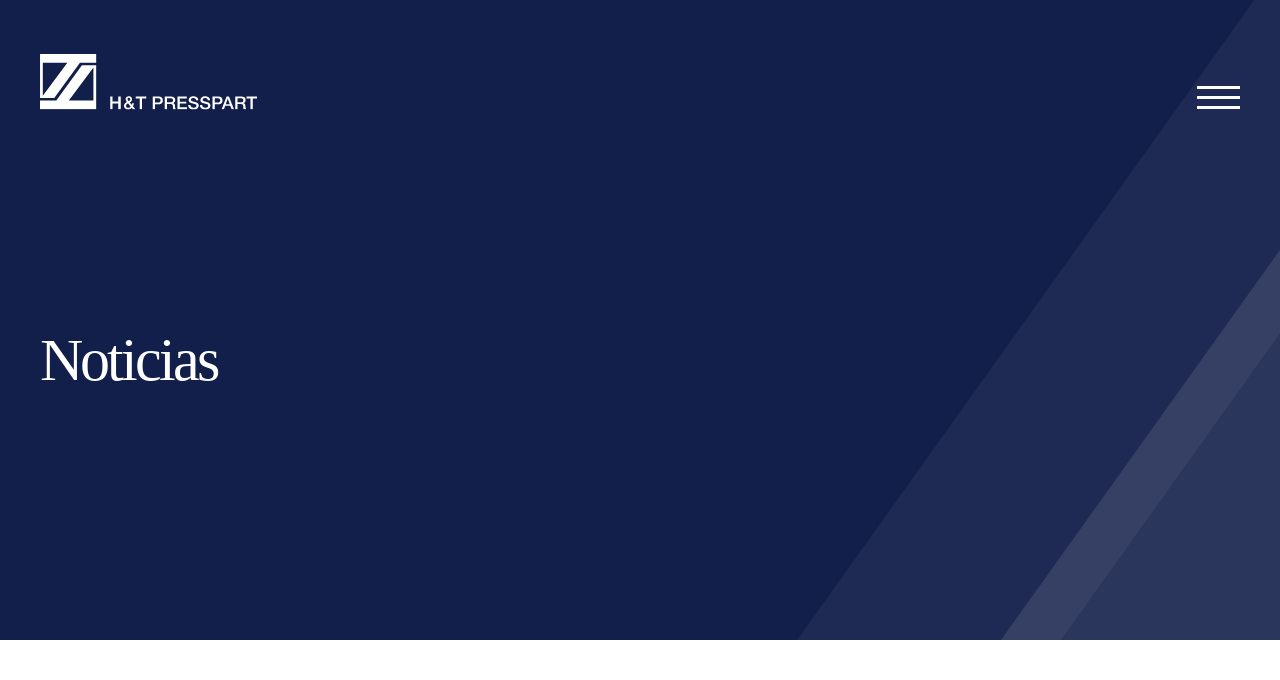

--- FILE ---
content_type: text/html; charset=UTF-8
request_url: https://presspart.com/es/novelex-acquisition/
body_size: 14282
content:
<!DOCTYPE html>
<html lang="es-ES">

<head>
  <title>Acquisition of novelex AG - H&amp;T Presspart</title>
  <meta charset="UTF-8" />
  <meta name="viewport" content="width=device-width, initial-scale=1.0, maximum-scale=1.0, user-scalable=no" />
  <link rel="pingback" href="https://presspart.com/xmlrpc.php" />
  <script src="https://cdnjs.cloudflare.com/ajax/libs/cookieconsent2/3.0.3/cookieconsent.min.js"></script>

  <meta name='robots' content='index, follow, max-image-preview:large, max-snippet:-1, max-video-preview:-1' />
	<style>img:is([sizes="auto" i], [sizes^="auto," i]) { contain-intrinsic-size: 3000px 1500px }</style>
	<script id="cookieyes" type="text/javascript" src="https://cdn-cookieyes.com/client_data/9d9b2548b3579e28825b87df/script.js"></script>
	<!-- This site is optimized with the Yoast SEO plugin v26.2 - https://yoast.com/wordpress/plugins/seo/ -->
	<link rel="canonical" href="https://presspart.com/novelex-acquisition/" />
	<meta property="og:locale" content="es_ES" />
	<meta property="og:type" content="article" />
	<meta property="og:title" content="Acquisition of novelex AG - H&amp;T Presspart" />
	<meta property="og:description" content="H&amp;T Presspart, a Division of the Heitkamp &amp; Thumann Group, have reached agreement with Liberta Partners, a multi-family holding based in Munich, on the acquisition of novelex AG (“novelex”), formerly forteq Nidau..." />
	<meta property="og:url" content="https://presspart.com/es/novelex-acquisition/" />
	<meta property="og:site_name" content="H&amp;T Presspart" />
	<meta property="article:published_time" content="2021-07-26T10:25:00+00:00" />
	<meta property="og:image" content="https://presspart.in-testing.co.uk/wp-content/uploads/2023/03/Nidau-1024x723.png" />
	<meta name="author" content="presspart" />
	<meta name="twitter:card" content="summary_large_image" />
	<meta name="twitter:label1" content="Escrito por" />
	<meta name="twitter:data1" content="presspart" />
	<meta name="twitter:label2" content="Tiempo de lectura" />
	<meta name="twitter:data2" content="3 minutos" />
	<script type="application/ld+json" class="yoast-schema-graph">{"@context":"https://schema.org","@graph":[{"@type":"WebPage","@id":"https://presspart.com/es/novelex-acquisition/","url":"https://presspart.com/es/novelex-acquisition/","name":"Acquisition of novelex AG - H&amp;T Presspart","isPartOf":{"@id":"https://presspart.com/es/#website"},"primaryImageOfPage":{"@id":"https://presspart.com/es/novelex-acquisition/#primaryimage"},"image":{"@id":"https://presspart.com/es/novelex-acquisition/#primaryimage"},"thumbnailUrl":"https://presspart.com/wp-content/uploads/2023/03/Nidau-1024x723.png","datePublished":"2021-07-26T10:25:00+00:00","author":{"@id":"https://presspart.com/es/#/schema/person/ea6faba4b50e03fce829becbe473e66f"},"breadcrumb":{"@id":"https://presspart.com/es/novelex-acquisition/#breadcrumb"},"inLanguage":"es","potentialAction":[{"@type":"ReadAction","target":["https://presspart.com/es/novelex-acquisition/"]}]},{"@type":"ImageObject","inLanguage":"es","@id":"https://presspart.com/es/novelex-acquisition/#primaryimage","url":"https://presspart.com/wp-content/uploads/2023/03/Nidau-1024x723.png","contentUrl":"https://presspart.com/wp-content/uploads/2023/03/Nidau-1024x723.png"},{"@type":"BreadcrumbList","@id":"https://presspart.com/es/novelex-acquisition/#breadcrumb","itemListElement":[{"@type":"ListItem","position":1,"name":"Home","item":"https://presspart.com/es/"},{"@type":"ListItem","position":2,"name":"News","item":"https://presspart.com/es/noticias/"},{"@type":"ListItem","position":3,"name":"Acquisition of novelex AG"}]},{"@type":"WebSite","@id":"https://presspart.com/es/#website","url":"https://presspart.com/es/","name":"H&amp;T Presspart","description":"","potentialAction":[{"@type":"SearchAction","target":{"@type":"EntryPoint","urlTemplate":"https://presspart.com/es/?s={search_term_string}"},"query-input":{"@type":"PropertyValueSpecification","valueRequired":true,"valueName":"search_term_string"}}],"inLanguage":"es"},{"@type":"Person","@id":"https://presspart.com/es/#/schema/person/ea6faba4b50e03fce829becbe473e66f","name":"presspart","image":{"@type":"ImageObject","inLanguage":"es","@id":"https://presspart.com/es/#/schema/person/image/","url":"https://secure.gravatar.com/avatar/f132ba1b1a5a3d6f3cb6529cef071eedff6082ffed6f37fb7fbbf8dde5dedb6e?s=96&d=mm&r=g","contentUrl":"https://secure.gravatar.com/avatar/f132ba1b1a5a3d6f3cb6529cef071eedff6082ffed6f37fb7fbbf8dde5dedb6e?s=96&d=mm&r=g","caption":"presspart"},"sameAs":["http://presspart.local"],"url":"https://presspart.com/es/author/presspart/"}]}</script>
	<!-- / Yoast SEO plugin. -->


<link rel='dns-prefetch' href='//w19.captcha.at' />
<link rel='dns-prefetch' href='//ajax.googleapis.com' />
<link rel='dns-prefetch' href='//cdnjs.cloudflare.com' />
<link rel='dns-prefetch' href='//www.googletagmanager.com' />
<link rel="alternate" type="application/rss+xml" title="H&amp;T Presspart &raquo; Comentario Acquisition of novelex AG del feed" href="https://presspart.com/es/novelex-acquisition/feed/" />
<style id='wp-emoji-styles-inline-css' type='text/css'>

	img.wp-smiley, img.emoji {
		display: inline !important;
		border: none !important;
		box-shadow: none !important;
		height: 1em !important;
		width: 1em !important;
		margin: 0 0.07em !important;
		vertical-align: -0.1em !important;
		background: none !important;
		padding: 0 !important;
	}
</style>
<link rel='stylesheet' id='wp-block-library-css' href='https://presspart.com/wp-includes/css/dist/block-library/style.min.css?ver=6.8.3' type='text/css' media='all' />
<style id='classic-theme-styles-inline-css' type='text/css'>
/*! This file is auto-generated */
.wp-block-button__link{color:#fff;background-color:#32373c;border-radius:9999px;box-shadow:none;text-decoration:none;padding:calc(.667em + 2px) calc(1.333em + 2px);font-size:1.125em}.wp-block-file__button{background:#32373c;color:#fff;text-decoration:none}
</style>
<style id='safe-svg-svg-icon-style-inline-css' type='text/css'>
.safe-svg-cover{text-align:center}.safe-svg-cover .safe-svg-inside{display:inline-block;max-width:100%}.safe-svg-cover svg{fill:currentColor;height:100%;max-height:100%;max-width:100%;width:100%}

</style>
<style id='global-styles-inline-css' type='text/css'>
:root{--wp--preset--aspect-ratio--square: 1;--wp--preset--aspect-ratio--4-3: 4/3;--wp--preset--aspect-ratio--3-4: 3/4;--wp--preset--aspect-ratio--3-2: 3/2;--wp--preset--aspect-ratio--2-3: 2/3;--wp--preset--aspect-ratio--16-9: 16/9;--wp--preset--aspect-ratio--9-16: 9/16;--wp--preset--color--black: #000000;--wp--preset--color--cyan-bluish-gray: #abb8c3;--wp--preset--color--white: #ffffff;--wp--preset--color--pale-pink: #f78da7;--wp--preset--color--vivid-red: #cf2e2e;--wp--preset--color--luminous-vivid-orange: #ff6900;--wp--preset--color--luminous-vivid-amber: #fcb900;--wp--preset--color--light-green-cyan: #7bdcb5;--wp--preset--color--vivid-green-cyan: #00d084;--wp--preset--color--pale-cyan-blue: #8ed1fc;--wp--preset--color--vivid-cyan-blue: #0693e3;--wp--preset--color--vivid-purple: #9b51e0;--wp--preset--gradient--vivid-cyan-blue-to-vivid-purple: linear-gradient(135deg,rgba(6,147,227,1) 0%,rgb(155,81,224) 100%);--wp--preset--gradient--light-green-cyan-to-vivid-green-cyan: linear-gradient(135deg,rgb(122,220,180) 0%,rgb(0,208,130) 100%);--wp--preset--gradient--luminous-vivid-amber-to-luminous-vivid-orange: linear-gradient(135deg,rgba(252,185,0,1) 0%,rgba(255,105,0,1) 100%);--wp--preset--gradient--luminous-vivid-orange-to-vivid-red: linear-gradient(135deg,rgba(255,105,0,1) 0%,rgb(207,46,46) 100%);--wp--preset--gradient--very-light-gray-to-cyan-bluish-gray: linear-gradient(135deg,rgb(238,238,238) 0%,rgb(169,184,195) 100%);--wp--preset--gradient--cool-to-warm-spectrum: linear-gradient(135deg,rgb(74,234,220) 0%,rgb(151,120,209) 20%,rgb(207,42,186) 40%,rgb(238,44,130) 60%,rgb(251,105,98) 80%,rgb(254,248,76) 100%);--wp--preset--gradient--blush-light-purple: linear-gradient(135deg,rgb(255,206,236) 0%,rgb(152,150,240) 100%);--wp--preset--gradient--blush-bordeaux: linear-gradient(135deg,rgb(254,205,165) 0%,rgb(254,45,45) 50%,rgb(107,0,62) 100%);--wp--preset--gradient--luminous-dusk: linear-gradient(135deg,rgb(255,203,112) 0%,rgb(199,81,192) 50%,rgb(65,88,208) 100%);--wp--preset--gradient--pale-ocean: linear-gradient(135deg,rgb(255,245,203) 0%,rgb(182,227,212) 50%,rgb(51,167,181) 100%);--wp--preset--gradient--electric-grass: linear-gradient(135deg,rgb(202,248,128) 0%,rgb(113,206,126) 100%);--wp--preset--gradient--midnight: linear-gradient(135deg,rgb(2,3,129) 0%,rgb(40,116,252) 100%);--wp--preset--font-size--small: 13px;--wp--preset--font-size--medium: 20px;--wp--preset--font-size--large: 36px;--wp--preset--font-size--x-large: 42px;--wp--preset--spacing--20: 0.44rem;--wp--preset--spacing--30: 0.67rem;--wp--preset--spacing--40: 1rem;--wp--preset--spacing--50: 1.5rem;--wp--preset--spacing--60: 2.25rem;--wp--preset--spacing--70: 3.38rem;--wp--preset--spacing--80: 5.06rem;--wp--preset--shadow--natural: 6px 6px 9px rgba(0, 0, 0, 0.2);--wp--preset--shadow--deep: 12px 12px 50px rgba(0, 0, 0, 0.4);--wp--preset--shadow--sharp: 6px 6px 0px rgba(0, 0, 0, 0.2);--wp--preset--shadow--outlined: 6px 6px 0px -3px rgba(255, 255, 255, 1), 6px 6px rgba(0, 0, 0, 1);--wp--preset--shadow--crisp: 6px 6px 0px rgba(0, 0, 0, 1);}:where(.is-layout-flex){gap: 0.5em;}:where(.is-layout-grid){gap: 0.5em;}body .is-layout-flex{display: flex;}.is-layout-flex{flex-wrap: wrap;align-items: center;}.is-layout-flex > :is(*, div){margin: 0;}body .is-layout-grid{display: grid;}.is-layout-grid > :is(*, div){margin: 0;}:where(.wp-block-columns.is-layout-flex){gap: 2em;}:where(.wp-block-columns.is-layout-grid){gap: 2em;}:where(.wp-block-post-template.is-layout-flex){gap: 1.25em;}:where(.wp-block-post-template.is-layout-grid){gap: 1.25em;}.has-black-color{color: var(--wp--preset--color--black) !important;}.has-cyan-bluish-gray-color{color: var(--wp--preset--color--cyan-bluish-gray) !important;}.has-white-color{color: var(--wp--preset--color--white) !important;}.has-pale-pink-color{color: var(--wp--preset--color--pale-pink) !important;}.has-vivid-red-color{color: var(--wp--preset--color--vivid-red) !important;}.has-luminous-vivid-orange-color{color: var(--wp--preset--color--luminous-vivid-orange) !important;}.has-luminous-vivid-amber-color{color: var(--wp--preset--color--luminous-vivid-amber) !important;}.has-light-green-cyan-color{color: var(--wp--preset--color--light-green-cyan) !important;}.has-vivid-green-cyan-color{color: var(--wp--preset--color--vivid-green-cyan) !important;}.has-pale-cyan-blue-color{color: var(--wp--preset--color--pale-cyan-blue) !important;}.has-vivid-cyan-blue-color{color: var(--wp--preset--color--vivid-cyan-blue) !important;}.has-vivid-purple-color{color: var(--wp--preset--color--vivid-purple) !important;}.has-black-background-color{background-color: var(--wp--preset--color--black) !important;}.has-cyan-bluish-gray-background-color{background-color: var(--wp--preset--color--cyan-bluish-gray) !important;}.has-white-background-color{background-color: var(--wp--preset--color--white) !important;}.has-pale-pink-background-color{background-color: var(--wp--preset--color--pale-pink) !important;}.has-vivid-red-background-color{background-color: var(--wp--preset--color--vivid-red) !important;}.has-luminous-vivid-orange-background-color{background-color: var(--wp--preset--color--luminous-vivid-orange) !important;}.has-luminous-vivid-amber-background-color{background-color: var(--wp--preset--color--luminous-vivid-amber) !important;}.has-light-green-cyan-background-color{background-color: var(--wp--preset--color--light-green-cyan) !important;}.has-vivid-green-cyan-background-color{background-color: var(--wp--preset--color--vivid-green-cyan) !important;}.has-pale-cyan-blue-background-color{background-color: var(--wp--preset--color--pale-cyan-blue) !important;}.has-vivid-cyan-blue-background-color{background-color: var(--wp--preset--color--vivid-cyan-blue) !important;}.has-vivid-purple-background-color{background-color: var(--wp--preset--color--vivid-purple) !important;}.has-black-border-color{border-color: var(--wp--preset--color--black) !important;}.has-cyan-bluish-gray-border-color{border-color: var(--wp--preset--color--cyan-bluish-gray) !important;}.has-white-border-color{border-color: var(--wp--preset--color--white) !important;}.has-pale-pink-border-color{border-color: var(--wp--preset--color--pale-pink) !important;}.has-vivid-red-border-color{border-color: var(--wp--preset--color--vivid-red) !important;}.has-luminous-vivid-orange-border-color{border-color: var(--wp--preset--color--luminous-vivid-orange) !important;}.has-luminous-vivid-amber-border-color{border-color: var(--wp--preset--color--luminous-vivid-amber) !important;}.has-light-green-cyan-border-color{border-color: var(--wp--preset--color--light-green-cyan) !important;}.has-vivid-green-cyan-border-color{border-color: var(--wp--preset--color--vivid-green-cyan) !important;}.has-pale-cyan-blue-border-color{border-color: var(--wp--preset--color--pale-cyan-blue) !important;}.has-vivid-cyan-blue-border-color{border-color: var(--wp--preset--color--vivid-cyan-blue) !important;}.has-vivid-purple-border-color{border-color: var(--wp--preset--color--vivid-purple) !important;}.has-vivid-cyan-blue-to-vivid-purple-gradient-background{background: var(--wp--preset--gradient--vivid-cyan-blue-to-vivid-purple) !important;}.has-light-green-cyan-to-vivid-green-cyan-gradient-background{background: var(--wp--preset--gradient--light-green-cyan-to-vivid-green-cyan) !important;}.has-luminous-vivid-amber-to-luminous-vivid-orange-gradient-background{background: var(--wp--preset--gradient--luminous-vivid-amber-to-luminous-vivid-orange) !important;}.has-luminous-vivid-orange-to-vivid-red-gradient-background{background: var(--wp--preset--gradient--luminous-vivid-orange-to-vivid-red) !important;}.has-very-light-gray-to-cyan-bluish-gray-gradient-background{background: var(--wp--preset--gradient--very-light-gray-to-cyan-bluish-gray) !important;}.has-cool-to-warm-spectrum-gradient-background{background: var(--wp--preset--gradient--cool-to-warm-spectrum) !important;}.has-blush-light-purple-gradient-background{background: var(--wp--preset--gradient--blush-light-purple) !important;}.has-blush-bordeaux-gradient-background{background: var(--wp--preset--gradient--blush-bordeaux) !important;}.has-luminous-dusk-gradient-background{background: var(--wp--preset--gradient--luminous-dusk) !important;}.has-pale-ocean-gradient-background{background: var(--wp--preset--gradient--pale-ocean) !important;}.has-electric-grass-gradient-background{background: var(--wp--preset--gradient--electric-grass) !important;}.has-midnight-gradient-background{background: var(--wp--preset--gradient--midnight) !important;}.has-small-font-size{font-size: var(--wp--preset--font-size--small) !important;}.has-medium-font-size{font-size: var(--wp--preset--font-size--medium) !important;}.has-large-font-size{font-size: var(--wp--preset--font-size--large) !important;}.has-x-large-font-size{font-size: var(--wp--preset--font-size--x-large) !important;}
:where(.wp-block-post-template.is-layout-flex){gap: 1.25em;}:where(.wp-block-post-template.is-layout-grid){gap: 1.25em;}
:where(.wp-block-columns.is-layout-flex){gap: 2em;}:where(.wp-block-columns.is-layout-grid){gap: 2em;}
:root :where(.wp-block-pullquote){font-size: 1.5em;line-height: 1.6;}
</style>
<link rel='stylesheet' id='wpml-legacy-vertical-list-0-css' href='https://presspart.com/wp-content/plugins/sitepress-multilingual-cms/templates/language-switchers/legacy-list-vertical/style.min.css?ver=1' type='text/css' media='all' />
<link rel='stylesheet' id='search-filter-plugin-styles-css' href='https://presspart.com/wp-content/plugins/search-filter-pro/public/assets/css/search-filter.min.css?ver=2.5.21' type='text/css' media='all' />
<link rel='stylesheet' id='cms-navigation-style-base-css' href='https://presspart.com/wp-content/plugins/wpml-cms-nav/res/css/cms-navigation-base.css?ver=1.5.6' type='text/css' media='screen' />
<link rel='stylesheet' id='cms-navigation-style-css' href='https://presspart.com/wp-content/plugins/wpml-cms-nav/res/css/cms-navigation.css?ver=1.5.6' type='text/css' media='screen' />
<link rel='stylesheet' id='main-styles-css' href='https://presspart.com/wp-content/themes/presspart-theme-v4/dist/main.min.css?ver=1.0.0' type='text/css' media='all' />
<link rel='stylesheet' id='cookie-style-css' href='https://presspart.com/wp-content/themes/presspart-theme/dist/cookieconsent.3.0.3.min.css?ver=6.8.3' type='text/css' media='all' />
<script type="text/javascript" id="wpml-cookie-js-extra">
/* <![CDATA[ */
var wpml_cookies = {"wp-wpml_current_language":{"value":"es","expires":1,"path":"\/"}};
var wpml_cookies = {"wp-wpml_current_language":{"value":"es","expires":1,"path":"\/"}};
/* ]]> */
</script>
<script type="text/javascript" src="https://presspart.com/wp-content/plugins/sitepress-multilingual-cms/res/js/cookies/language-cookie.js?ver=484900" id="wpml-cookie-js" defer="defer" data-wp-strategy="defer"></script>
<script type="text/javascript" src="https://w19.captcha.at/sdk.js?wpv=6.8.3&amp;ver=6.8.3" id="captcha-eu-sdk-js"></script>
<script type="text/javascript" src="https://ajax.googleapis.com/ajax/libs/jquery/3.3.1/jquery.min.js?ver=3.3.1" id="jquery-js"></script>
<script type="text/javascript" id="captcha-eu-wp-js-extra">
/* <![CDATA[ */
var captchaAt = {"publicKey":"PaJLQKOGCeqOKtKxWqQc-x-f292d06452fe2b613dfa16ab06b0efe9df4a7b6a","host":"https:\/\/w19.captcha.at","plugins":["gravityforms"]};
/* ]]> */
</script>
<script type="text/javascript" src="https://presspart.com/wp-content/plugins/captcha-eu/src/../assets/frontend.js?ver=1.0" id="captcha-eu-wp-js"></script>
<script type="text/javascript" id="captcha-eu-wp-js-after">
/* <![CDATA[ */
// Gravity Forms Handler
(function($) {
    // Function to initialize form
    function initializeForm($form) {
        if ($form.hasClass("cpt_disable") || $form.data('krot-initialized')) {
            return;
        }
        
        var $btn = $form.find(':submit, input[type="button"]');
        
        // Mark form as initialized
        $form.data('krot-initialized', true);

        if (captchaAt.plugins.includes("gravityforms-widget")) {
            $form.find(".gform_footer").before('<div class="cpt_widget" data-field-selector="#captcha_at_solution" style="background: transparent;" data-key="' + captchaAt.publicKey + '">aaa</div><input type="hidden" id="captcha_at_solution" name="captcha_at_solution">');
            KROT.init();
            return;
        }

        KROT.interceptForm($form[0], true);

        $form.on('submit', function(e) {
            e.preventDefault();
            var form = this;

            $btn.attr('disabled', true);

            KROT.getSolution()
                .then((sol) => {
                    form.querySelector('.captcha_at_hidden_field').value = JSON.stringify(sol);
                    form.submit();
                    $btn.attr('disabled', false);
                })
                .catch((error) => {
                    console.error('Error getting solution:', error);
                    $btn.attr('disabled', false);
                });
        });
    }

    // Initialize existing forms
    function initializeExistingForms() {
        $('.gform_wrapper form').each(function() {
            initializeForm($(this));
        });
    }

    // Set up MutationObserver to watch for new forms
    function setupFormObserver() {
        const observer = new MutationObserver(function(mutations) {
            mutations.forEach(function(mutation) {
                if (mutation.addedNodes && mutation.addedNodes.length > 0) {
                    mutation.addedNodes.forEach(function(node) {
                        // Check if the added node is an element
                        if (node.nodeType === 1) {
                            // Look for forms within the added content
                            $(node).find('.gform_wrapper form').each(function() {
                                initializeForm($(this));
                            });
                            
                            // Check if the node itself is a form
                            if ($(node).is('.gform_wrapper form')) {
                                initializeForm($(node));
                            }
                        }
                    });
                }
            });
        });

        // Start observing the entire document with the configured parameters
        observer.observe(document.body, {
            childList: true,
            subtree: true
        });
    }

    // Initialize when DOM is ready
    $(document).ready(function() {
        initializeExistingForms();
        setupFormObserver();
    });

    // Also handle forms that might be loaded via AJAX
    $(document).on('gform_post_render', function(event, formId) {
        initializeForm($('#gform_' + formId));
    });
})(jQuery);
/* ]]> */
</script>
<script type="text/javascript" id="search-filter-plugin-build-js-extra">
/* <![CDATA[ */
var SF_LDATA = {"ajax_url":"https:\/\/presspart.com\/wp-admin\/admin-ajax.php","home_url":"https:\/\/presspart.com\/es\/","extensions":[]};
/* ]]> */
</script>
<script type="text/javascript" src="https://presspart.com/wp-content/plugins/search-filter-pro/public/assets/js/search-filter-build.min.js?ver=2.5.21" id="search-filter-plugin-build-js"></script>
<script type="text/javascript" src="https://presspart.com/wp-content/plugins/search-filter-pro/public/assets/js/chosen.jquery.min.js?ver=2.5.21" id="search-filter-plugin-chosen-js"></script>
<script type="text/javascript" src="https://presspart.com/wp-content/themes/presspart-theme/dist/cookie.js?ver=6.8.3" id="cookie-js-js"></script>
<script type="text/javascript" src="https://presspart.com/wp-content/themes/presspart-theme/dist/cookieconsent.3.0.3.min.js?ver=6.8.3" id="cookie-js-2-js"></script>
<script type="text/javascript" src="https://cdnjs.cloudflare.com/ajax/libs/cookieconsent2/3.0.3/cookieconsent.min.js?ver=6.8.3" id="cookie-js-3-js"></script>

<!-- Fragmento de código de la etiqueta de Google (gtag.js) añadida por Site Kit -->
<!-- Fragmento de código de Google Analytics añadido por Site Kit -->
<script type="text/javascript" src="https://www.googletagmanager.com/gtag/js?id=G-KL1HMQXN5W" id="google_gtagjs-js" async></script>
<script type="text/javascript" id="google_gtagjs-js-after">
/* <![CDATA[ */
window.dataLayer = window.dataLayer || [];function gtag(){dataLayer.push(arguments);}
gtag("set","linker",{"domains":["presspart.com"]});
gtag("js", new Date());
gtag("set", "developer_id.dZTNiMT", true);
gtag("config", "G-KL1HMQXN5W");
/* ]]> */
</script>
<link rel="https://api.w.org/" href="https://presspart.com/es/wp-json/" /><link rel="alternate" title="JSON" type="application/json" href="https://presspart.com/es/wp-json/wp/v2/posts/4215" /><link rel="EditURI" type="application/rsd+xml" title="RSD" href="https://presspart.com/xmlrpc.php?rsd" />
<meta name="generator" content="WordPress 6.8.3" />
<link rel='shortlink' href='https://presspart.com/es/?p=4215' />
<link rel="alternate" title="oEmbed (JSON)" type="application/json+oembed" href="https://presspart.com/es/wp-json/oembed/1.0/embed?url=https%3A%2F%2Fpresspart.com%2Fes%2Fnovelex-acquisition%2F" />
<link rel="alternate" title="oEmbed (XML)" type="text/xml+oembed" href="https://presspart.com/es/wp-json/oembed/1.0/embed?url=https%3A%2F%2Fpresspart.com%2Fes%2Fnovelex-acquisition%2F&#038;format=xml" />
<meta name="generator" content="WPML ver:4.8.4 stt:1,3,2;" />
<meta name="generator" content="Site Kit by Google 1.164.0" /><link rel="icon" href="https://presspart.com/wp-content/uploads/2023/03/cropped-Presspart-Favicon-32x32.png" sizes="32x32" />
<link rel="icon" href="https://presspart.com/wp-content/uploads/2023/03/cropped-Presspart-Favicon-192x192.png" sizes="192x192" />
<link rel="apple-touch-icon" href="https://presspart.com/wp-content/uploads/2023/03/cropped-Presspart-Favicon-180x180.png" />
<meta name="msapplication-TileImage" content="https://presspart.com/wp-content/uploads/2023/03/cropped-Presspart-Favicon-270x270.png" />
</head>


<script>
  var site_config = {
    url: 'https://presspart.com/es/',
    isMobile: false  };
  var translation_strings = {
    cookie_message_text: "This website uses cookies to ensure the best user experience. If disabled, some functionality may not work.",
    cookie_dismiss_text: "Descartar",
    cookie_link_text: "Learn more",
    cookie_allow_text: "Allow cookies"
  };
  var addthis_config = {
    data_use_cookies_ondomain: !1,
    data_use_cookies: !1
  };
</script>

<body class="wp-singular post-template-default single single-post postid-4215 single-format-standard wp-theme-presspart-theme-v4">
  
  <style>
    .site-header .line {
      stroke: #000000    }
  </style>

  <div class="site-wrapper">
    <header class="site-header w-full top-0 z-50 not-scrolling" style="background-color: #FFFFFF">
      <div class="site-container mx-auto relative">

        <div class="header-default lg:min-h-[142px] flex flex-row justify-between relative items-end container mx-auto pb-5 md:pb-8 pt-5 md:pt-[48px]">
          <a href="https://presspart.com/es/" class="site-logo w-[156px] md:w-[217px] h-auto white-logo hidden">
            <img src="https://presspart.com/wp-content/uploads/2023/01/Nav-HT-Presspart-White.svg" alt="">
          </a>
          <a href="https://presspart.com/es/" class="site-logo w-[156px] md:w-[217px] h-auto scroll-logo block">
            <img src="https://presspart.com/wp-content/uploads/2023/01/Nav-HT-Presspart-4col.svg" alt="">
          </a>

          <!-- <div class="search_bar w-1/2 2xl:w-[942px] relative hidden md:hidden">
            <form action="/" method="get" autocomplete="off" class="w-full relative">
              <input type="text" name="s" placeholder="Type to search…" id="keyword" class="input_search w-full py-4 pl-20 pr-5" onkeyup="fetch()">
              <div class="close hidden" id="search-close"></div>
              <button class="hidden" id="search-submit">
              </button>
            </form>
            <div class="search_result absolute w-full top-14 bg-dark-blue py-11 hidden" id="datafetch">
              <ul class="!text-white">

              </ul>
            </div>
          </div> -->

          <div id="ham" class="ham">
            <span></span>
          </div>

          <!-- <svg class="ham hamRotate ham1 -mb-7" viewBox="0 0 100 100" width="104">
              <path
                    class="line top"
                    d="m 30,38 h 40 c 0,0 9.044436,-0.654587 9.044436,-8.508902 0,-7.854315 -8.024349,-11.958003 -14.89975,-10.85914 -6.875401,1.098863 -13.637059,4.171617 -13.637059,16.368042 v 40" />
              <path
                    class="line middle"
                    d="m 30,50 h 40" />
              <path
                    class="line bottom"
                    d="m 30,62 h 40 c 12.796276,0 15.357889,-11.717785 15.357889,-26.851538 0,-15.133752 -4.786586,-27.274118 -16.667516,-27.274118 -11.88093,0 -18.499247,6.994427 -18.435284,17.125656 l 0.252538,40" />
            </svg> -->

        </div>

        <div class="header-content bg-blue fixed w-[100vw] overflow-hidden h-screen top-0 z-20 left-0">
          <div class="site-container">
            <div class="header-default lg:min-h-[142px] flex flex-row justify-between relative items-end container mx-auto pb-5 md:pb-8 pt-5 md:pt-[48px]">
              <a href="https://presspart.com/es/" class="site-logo w-[156px] md:w-[217px] h-auto white-logo hidden">
                <img src="https://presspart.com/wp-content/uploads/2023/01/Nav-HT-Presspart-White.svg" alt="">
              </a>
              <a href="https://presspart.com/es/" class="site-logo w-[156px] md:w-[217px] h-auto scroll-logo block">
                <img src="https://presspart.com/wp-content/uploads/2023/01/Nav-HT-Presspart-4col.svg" alt="">
              </a>

              <div class="search_bar w-1/2 2xl:w-[942px] relative hidden z-50 md:hidden">
                <form action="/" method="get" autocomplete="off" class="w-full relative">
                  <input type="text" name="s" placeholder="Type to search…" id="keyword" class="input_search w-full py-4 pl-20 pr-5" onkeyup="customfetch()">
                  <div class="close hidden" id="search-close"></div>
                  <button class="hidden" id="search-submit">
                  </button>
                </form>
                <div class="search_result absolute w-full top-14 bg-dark-blue py-11 sm:px-10 hidden" id="datafetch">
                  <ul class="!text-white">

                  </ul>
                </div>
              </div>

              <div class="language relative">
                <div class="selected-lang cursor-pointer selectdiv-white flex flex-row items-center text-white">
                  <span class="selected-language mr-4"></span>
                </div>
                
                <div class="language-list lg:-right-7">
                  
<div class="wpml-ls-statics-shortcode_actions wpml-ls wpml-ls-legacy-list-vertical">
	<ul role="menu">

					<li class="wpml-ls-slot-shortcode_actions wpml-ls-item wpml-ls-item-en wpml-ls-first-item wpml-ls-item-legacy-list-vertical" role="none">
				<a href="https://presspart.com/novelex-acquisition/" class="wpml-ls-link" role="menuitem" aria-label="Cambiar a Inglés(English)" title="Cambiar a Inglés(English)">
					<span class="wpml-ls-native" lang="en">English</span><span class="wpml-ls-display"><span class="wpml-ls-bracket"> (</span>Inglés<span class="wpml-ls-bracket">)</span></span></a>
			</li>
					<li class="wpml-ls-slot-shortcode_actions wpml-ls-item wpml-ls-item-de wpml-ls-item-legacy-list-vertical" role="none">
				<a href="https://presspart.com/de/novelex-acquisition/" class="wpml-ls-link" role="menuitem" aria-label="Cambiar a Alemán(Deutsch)" title="Cambiar a Alemán(Deutsch)">
					<span class="wpml-ls-native" lang="de">Deutsch</span><span class="wpml-ls-display"><span class="wpml-ls-bracket"> (</span>Alemán<span class="wpml-ls-bracket">)</span></span></a>
			</li>
					<li class="wpml-ls-slot-shortcode_actions wpml-ls-item wpml-ls-item-es wpml-ls-current-language wpml-ls-last-item wpml-ls-item-legacy-list-vertical" role="none">
				<a href="https://presspart.com/es/novelex-acquisition/" class="wpml-ls-link" role="menuitem" >
					<span class="wpml-ls-native" role="menuitem">Español</span></a>
			</li>
		
	</ul>
</div>
                </div>

              </div>

              <div id="ham" class="ham active close-overlay">
                <span></span>
              </div>
            </div>
          </div>
          <nav class="site-header__navigation sm:pt-24 text-white z-30 h-max container w-screen flex items-center justify-center fixed left-[50vw] top-[15vh] lg-pro:top-[50vh] translate-x-[-50%] lg-pro:translate-y-[-50%]">
            <ul id="menu-heade" class="site-header__menu grid w-full lg-pro:grid-cols-4 gap-10 overflow-y-scroll pl-0 site-container"><li id="menu-item-4059" class="menu-item menu-item-type-custom menu-item-object-custom menu-item-has-children menu-item-4059"><a href="#">Productos y Servicios</a>
<ul class="sub-menu">
	<li id="menu-item-4058" class="menu-item menu-item-type-post_type menu-item-object-page menu-item-4058"><a href="https://presspart.com/es/servicios/">Servicios</a></li>
	<li id="menu-item-4057" class="menu-item menu-item-type-post_type menu-item-object-page menu-item-4057"><a href="https://presspart.com/es/soluciones-de-administracion-de-farmacos/">Soluciones de Administración de Fármacos</a></li>
	<li id="menu-item-7000" class="menu-item menu-item-type-post_type menu-item-object-page menu-item-7000"><a href="https://presspart.com/es/mdi-de-bajo-impacto-de-carbono/">MDI de bajo Impacto de Carbono</a></li>
	<li id="menu-item-6729" class="menu-item menu-item-type-post_type menu-item-object-page menu-item-6729"><a href="https://presspart.com/es/vytal-rtu-snap-fit-closure/">Vytal Cierre en un solo paso RTU</a></li>
	<li id="menu-item-7382" class="menu-item menu-item-type-custom menu-item-object-custom menu-item-7382"><a target="_blank" href="https://equinoxsyringes.com/">Jeringas precargadas</a></li>
	<li id="menu-item-4056" class="menu-item menu-item-type-post_type menu-item-object-page menu-item-4056"><a href="https://presspart.com/es/tecnologias/">Tecnologías</a></li>
</ul>
</li>
<li id="menu-item-6128" class="menu-item menu-item-type-custom menu-item-object-custom menu-item-has-children menu-item-6128"><a href="https://presspart.com/es/therapeutic-areas/#">Mercados</a>
<ul class="sub-menu">
	<li id="menu-item-6106" class="menu-item menu-item-type-post_type menu-item-object-page menu-item-6106"><a href="https://presspart.com/es/areas-terapeuticas/">Areas Terapeuticas</a></li>
	<li id="menu-item-6134" class="menu-item menu-item-type-custom menu-item-object-custom menu-item-6134"><a href="https://presspart.com/es/therapeutic-areas/#inhalation">Inhalación</a></li>
	<li id="menu-item-6135" class="menu-item menu-item-type-custom menu-item-object-custom menu-item-6135"><a href="https://presspart.com/es/therapeutic-areas/#parenteral">Parenteral</a></li>
	<li id="menu-item-6136" class="menu-item menu-item-type-custom menu-item-object-custom menu-item-6136"><a href="https://presspart.com/es/therapeutic-areas/#ocular">Ocular</a></li>
	<li id="menu-item-6137" class="menu-item menu-item-type-custom menu-item-object-custom menu-item-6137"><a href="https://presspart.com/es/therapeutic-areas/#diagnostics">Diagnóstico</a></li>
	<li id="menu-item-4055" class="menu-item menu-item-type-post_type menu-item-object-page menu-item-4055"><a href="https://presspart.com/es/casos-de-exito/">Casos de éxito</a></li>
</ul>
</li>
<li id="menu-item-4060" class="menu-item menu-item-type-custom menu-item-object-custom menu-item-has-children menu-item-4060"><a href="#">Personas</a>
<ul class="sub-menu">
	<li id="menu-item-4061" class="menu-item menu-item-type-custom menu-item-object-custom menu-item-4061"><a href="https://presspart.com/es/conoce-al-equipo/">Conoce al Equipo</a></li>
	<li id="menu-item-6294" class="menu-item menu-item-type-post_type menu-item-object-page menu-item-6294"><a href="https://presspart.com/es/carreras/">Carreras Profesionales</a></li>
</ul>
</li>
<li id="menu-item-4063" class="menu-item menu-item-type-custom menu-item-object-custom menu-item-has-children menu-item-4063"><a href="#">Acerca de</a>
<ul class="sub-menu">
	<li id="menu-item-4064" class="menu-item menu-item-type-post_type menu-item-object-page menu-item-4064"><a href="https://presspart.com/es/sobre-nosotros/">H&#038;T Presspart</a></li>
	<li id="menu-item-4054" class="menu-item menu-item-type-post_type menu-item-object-page menu-item-4054"><a href="https://presspart.com/es/sostenibilidad/">Sostenibilidad</a></li>
	<li id="menu-item-4067" class="menu-item menu-item-type-post_type menu-item-object-page menu-item-4067"><a href="https://presspart.com/es/contacto/">Contacto</a></li>
	<li id="menu-item-4068" class="menu-item menu-item-type-post_type menu-item-object-page current_page_parent menu-item-4068"><a href="https://presspart.com/es/noticias/">Noticias</a></li>
	<li id="menu-item-4066" class="menu-item menu-item-type-post_type menu-item-object-page menu-item-4066"><a href="https://presspart.com/es/descargas/">Descargas</a></li>
	<li id="menu-item-4065" class="menu-item menu-item-type-post_type menu-item-object-page menu-item-4065"><a href="https://presspart.com/es/heitkamp-thumann-group/">Heitkamp &#038; Thumann Group</a></li>
</ul>
</li>
</ul>          </nav>
        </div>


      </div>
    </header>

    <main class="site-main">

      <div class="tailwind-color">
        <div class="text-blue bg-blue hidden"></div>
        <div class="text-yellow bg-yellow hidden"></div>
        <div class="text-purple bg-purple hidden"></div>
        <div class="text-light-blue bg-light-blue hidden"></div>
        <div class="text-dark-blue bg-dark-blue hidden"></div>
        <div class="text-white bg-white hidden"></div>
      </div>

      <!-- -mt-[118px] md:-mt-[156px] -->

<section id="inner-page-hero-" class="inner-page-hero h-[100vh] sm:h-[80vh] xl:h-screen md:max-h-[640px] smaller bg-no-repeat bg-center" style="background-image: url('https://presspart.com/wp-content/uploads/2023/02/Header-HT-Group.png')">

  <div class="shape-overlay flex absolute items-center left-[-40vw] lg-pro:-left-[30vw] top-[-100vh] lg-pro:top-[-100vh] 2xl:top-[-180vh] z-[20] w-[300vw] sm:w-[250vw] lg:w-[200vw] 2xl:w-[140vw] h-[220vh] 2xl:h-[360vh] pointer-events-none">
            <div class="blue-column bg-light-blue h-[300vh] flex-grow first:ml-0 ml-[-1px]"></div>
            <div class="blue-column bg-light-blue h-[300vh] flex-grow first:ml-0 ml-[-1px]"></div>
            <div class="blue-column bg-light-blue h-[300vh] flex-grow first:ml-0 ml-[-1px]"></div>
            <div class="blue-column bg-light-blue h-[300vh] flex-grow first:ml-0 ml-[-1px]"></div>
            <div class="blue-column bg-light-blue h-[300vh] flex-grow first:ml-0 ml-[-1px]"></div>
            <div class="blue-column bg-light-blue h-[300vh] flex-grow first:ml-0 ml-[-1px]"></div>
            <div class="blue-column bg-light-blue h-[300vh] flex-grow first:ml-0 ml-[-1px]"></div>
            <div class="blue-column bg-light-blue h-[300vh] flex-grow first:ml-0 ml-[-1px]"></div>
            <div class="blue-column bg-light-blue h-[300vh] flex-grow first:ml-0 ml-[-1px]"></div>
            <div class="blue-column bg-light-blue h-[300vh] flex-grow first:ml-0 ml-[-1px]"></div>
            <div class="blue-column bg-light-blue h-[300vh] flex-grow first:ml-0 ml-[-1px]"></div>
            <div class="blue-column bg-light-blue h-[300vh] flex-grow first:ml-0 ml-[-1px]"></div>
            <div class="blue-column bg-light-blue h-[300vh] flex-grow first:ml-0 ml-[-1px]"></div>
            <div class="blue-column bg-light-blue h-[300vh] flex-grow first:ml-0 ml-[-1px]"></div>
            <div class="blue-column bg-light-blue h-[300vh] flex-grow first:ml-0 ml-[-1px]"></div>
            <div class="blue-column bg-light-blue h-[300vh] flex-grow first:ml-0 ml-[-1px]"></div>
            <div class="blue-column bg-light-blue h-[300vh] flex-grow first:ml-0 ml-[-1px]"></div>
            <div class="blue-column bg-light-blue h-[300vh] flex-grow first:ml-0 ml-[-1px]"></div>
            <div class="blue-column bg-light-blue h-[300vh] flex-grow first:ml-0 ml-[-1px]"></div>
            <div class="blue-column bg-light-blue h-[300vh] flex-grow first:ml-0 ml-[-1px]"></div>
      </div>

  <div class=" flex h-full items-center mx-auto lg:container 2xl:max-w-screen-2xl w-full lg-pro:w-[calc(100%-80px)]">
    <h1 class="z-10 px-5 sm:px-10 xl:px-0 py-10 lg-pro:h-[unset] lg-pro:bg-[unset] text-35 md:text-l lg:text-70 2xl:text-xl leading-[1.11] w-screen lg-pro:w-[unset] font-medium text-white lg-pro:max-w-[825px]">Noticias</h1>
  </div>

</section>

<section class="breadcrumbs pt-20">
  <div class="site-container container mx-auto">
    <p class="text-[#666666]">
      <a href="https://presspart.com/es/">Home.</a>
      <span class="mx-1">></span>
      <a href="/about">About.</a>
      <span class="mx-1">></span>
      <a href="/news">News.</a>
      <span class="mx-1">></span>
      <span class="font-bold text-black">Acquisition of novelex AG</span>
    </p>
  </div>
</section>

<section class="site-page news py-36">
  <div class="site-container container mx-auto xl:max-w-[1080px]">
    <article class="post-4215 post type-post status-publish format-standard hentry category-company-news-es">

    <h6 class="text-grey mb-10">26th julio 2021 </h6>

      <h1 class="text-35 md:text-50 xl:text-70 font-medium leading-[1.1] mb-10 lg:mb-[91px]">Acquisition of novelex AG</h1>
      
      <div class="content wysywig text-sm md:text-22 leading-[1.25]">
        
<figure class="wp-block-image size-large"><img fetchpriority="high" decoding="async" width="1024" height="723" src="https://presspart.com/wp-content/uploads/2023/03/Nidau-1024x723.png" alt="" class="wp-image-2800" srcset="https://presspart.com/wp-content/uploads/2023/03/Nidau-1024x723.png 1024w, https://presspart.com/wp-content/uploads/2023/03/Nidau-300x212.png 300w, https://presspart.com/wp-content/uploads/2023/03/Nidau-768x542.png 768w, https://presspart.com/wp-content/uploads/2023/03/Nidau.png 1479w" sizes="(max-width: 1024px) 100vw, 1024px" /></figure>



<h2 class="wp-block-heading">H&amp;T Presspart, a Division of the Heitkamp &amp; Thumann Group, have reached agreement with Liberta Partners, a multi-family holding based in Munich, on the acquisition of novelex AG (“novelex”), formerly forteq Nidau AG. novelex is based in Nidau, Switzerland, and focuses on the design, development and manufacturing of plastic components and devices for the Pharmaceutical industry.</h2>



<p>The acquisition of novelex reinforces H&amp;T Presspart’s vision of being the most trusted and customer focused manufacturer of drug delivery devices in the world.</p>



<p>Christian Krätzig, President of H&amp;T Presspart: “novelex’ business is an excellent strategic fit. The acquisition will open up new opportunities to accelerate growth. novelex‘ extensive experience in the delivery of high-quality components and devices for Pharmaceutical clients complements our offering and capabilities in the growing drug delivery device market.“</p>



<p>Florian Korp and Dr. Peter Franke, both Partners at Liberta Partners: “H&amp;T Presspart is the right industry partner to novelex and its employees with the ability to create strong synergies. We are honored to have accompanied novelex and thereby helped to strengthen its excellent niche market position”.</p>



<p>We are welcoming all novelex employees to H&amp;T Presspart and the Heitkamp &amp; Thumann Group. We look forward to working together in order to grow our business and to partner with our customers with the goal to succeed in their business and improve patients’ lives.</p>



<p></p>



<p><strong>About H&amp;T Presspart</strong></p>



<p>H&amp;T Presspart is a market leading manufacturer of drug delivery devices and components focusing on respiratory treatments, with more than 50 years’ experience and enjoys a worldwide reputation for competence, quality and innovation in the pharmaceutical market. H&amp;T Presspart’s New Product Development Center (NPDC) and Inhalation Product Technology Centre (IPTC) support our customer’s new product developments and strategic initiatives. H&amp;T Presspart has 3 European manufacturing sites and sales offices in China, India, the U.S.A. and Uruguay.</p>



<p>For more information, please visit&nbsp;<a href="http://www.presspart.com/">www.presspart.com</a></p>



<p><strong>About Heitkamp &amp; Thumann Group</strong></p>



<p>The Heitkamp &amp; Thumann Group is a leading global partner for the supply of world class precision formed components in both metal and plastic. The family-owned Group comprises of 14 medium-sized companies located in 8 different countries. Efficiency, quality, and innovation have always been at the very center of our corporate philosophy and entrepreneurial activities. Highly qualified and motivated employees and lean structures make us successful all over the world.</p>



<p>For more information, please visit&nbsp;<a href="http://www.ht-group.com/">www.ht-group.com (external link)</a></p>



<p><strong><br>About novelex</strong></p>



<p>novelex AG based in Nidau, Switzerland and founded in 1995 is an integral partner of the pharmaceutical industry worldwide. As such novelex provides design, development, manufacturing, assembly and packaging services for custom medical &amp; drug delivery solutions. The team consists of 100 employees in the segments engineering, molding, assembly, logistics and quality.</p>



<p><strong>About Liberta Partners</strong></p>



<p>Liberta Partners is a multi-family holding based in Munich. Liberta Partners invests in companies predominately based in German-speaking countries with clear operational and strategic development potential, in particular corporate carve-outs and successions. We actively develop our investments within the framework of our “100% Core &amp; Care” concept. Our portfolio companies thus benefit from Liberta Partners’ innovative entrepreneurial experience. The Liberta Partners team consists of experienced professionals covering the areas of M&amp;A, Operations and Legal as well as an active advisory board.</p>
      </div>

          </article>
  </div>
</section>


<section id="contact-cta-" class="contact-cta py-36 md:py-0 md:h-[829px] bg-light-blue">
  <div class="site-container text-center flex flex-col items-center justify-center max-w-[950px] text-white mx-auto h-full">
    <h1 class="font-medium leading-[1.1] text-l lg:text-70 xl:text-xl mb-10" data-aos="fade-up">Trabajemos juntos</h1>
    <p class="text-18 md:text-md lg:text-30 mb-11" data-aos="fade-up" data-aos-delay="300">Nos encantaría conocer su proyecto</p>
    <a href="https://presspart.com/es/contacto/" target="" class="btn-white-bg text-18 md:text-md lg:text-30 text-center text-light-blue">Contacte con Nosotros</a>
  </div>
</section>

      </main>

      
      <div class="image-container w-screen h-[116px] md:h-40 lg:h-52 xl:h-[270px] bg-blue">
        <img class="object-cover h-full" src="https://presspart.com/wp-content/uploads/2024/12/Footer-Bar-1.png" alt="" data-aos="width-image" data-aos-duration="800">
      </div>

      <footer class="site-footer bg-blue">
        <div class="site-container container mx-auto pt-12 md:pt-28 xl:pt-44 pb-12 md:pb-28">

          <div class="row-1 grid grid-cols-1-2 gap-12 lg:gap-20">

            <a href="https://presspart.com/es/" class="site-logo w-[156px] md:w-[217px] h-auto">
              <img src="https://presspart.com/wp-content/uploads/2023/01/Nav-HT-Presspart-White.svg" alt="">
            </a>

            <nav class="site-header__navigation text-white z-30 h-max max-w-[768px] lg:mt-6 lg:max-w-[942px] flex items-center justify-center lg-pro:ml-auto lg-pro:mr-0 lg-pro:row-span-2 lg:pb-10">
              <ul id="menu-heade-1" class="site-header__menu grid w-full sm:grid-cols-3 xl:grid-cols-4 gap-10 lg-pro:gap-[73px] pl-0"><li class="menu-item menu-item-type-custom menu-item-object-custom menu-item-has-children menu-item-4059"><a href="#">Productos y Servicios</a>
<ul class="sub-menu">
	<li class="menu-item menu-item-type-post_type menu-item-object-page menu-item-4058"><a href="https://presspart.com/es/servicios/">Servicios</a></li>
	<li class="menu-item menu-item-type-post_type menu-item-object-page menu-item-4057"><a href="https://presspart.com/es/soluciones-de-administracion-de-farmacos/">Soluciones de Administración de Fármacos</a></li>
	<li class="menu-item menu-item-type-post_type menu-item-object-page menu-item-7000"><a href="https://presspart.com/es/mdi-de-bajo-impacto-de-carbono/">MDI de bajo Impacto de Carbono</a></li>
	<li class="menu-item menu-item-type-post_type menu-item-object-page menu-item-6729"><a href="https://presspart.com/es/vytal-rtu-snap-fit-closure/">Vytal Cierre en un solo paso RTU</a></li>
	<li class="menu-item menu-item-type-custom menu-item-object-custom menu-item-7382"><a target="_blank" href="https://equinoxsyringes.com/">Jeringas precargadas</a></li>
	<li class="menu-item menu-item-type-post_type menu-item-object-page menu-item-4056"><a href="https://presspart.com/es/tecnologias/">Tecnologías</a></li>
</ul>
</li>
<li class="menu-item menu-item-type-custom menu-item-object-custom menu-item-has-children menu-item-6128"><a href="https://presspart.com/es/therapeutic-areas/#">Mercados</a>
<ul class="sub-menu">
	<li class="menu-item menu-item-type-post_type menu-item-object-page menu-item-6106"><a href="https://presspart.com/es/areas-terapeuticas/">Areas Terapeuticas</a></li>
	<li class="menu-item menu-item-type-custom menu-item-object-custom menu-item-6134"><a href="https://presspart.com/es/therapeutic-areas/#inhalation">Inhalación</a></li>
	<li class="menu-item menu-item-type-custom menu-item-object-custom menu-item-6135"><a href="https://presspart.com/es/therapeutic-areas/#parenteral">Parenteral</a></li>
	<li class="menu-item menu-item-type-custom menu-item-object-custom menu-item-6136"><a href="https://presspart.com/es/therapeutic-areas/#ocular">Ocular</a></li>
	<li class="menu-item menu-item-type-custom menu-item-object-custom menu-item-6137"><a href="https://presspart.com/es/therapeutic-areas/#diagnostics">Diagnóstico</a></li>
	<li class="menu-item menu-item-type-post_type menu-item-object-page menu-item-4055"><a href="https://presspart.com/es/casos-de-exito/">Casos de éxito</a></li>
</ul>
</li>
<li class="menu-item menu-item-type-custom menu-item-object-custom menu-item-has-children menu-item-4060"><a href="#">Personas</a>
<ul class="sub-menu">
	<li class="menu-item menu-item-type-custom menu-item-object-custom menu-item-4061"><a href="https://presspart.com/es/conoce-al-equipo/">Conoce al Equipo</a></li>
	<li class="menu-item menu-item-type-post_type menu-item-object-page menu-item-6294"><a href="https://presspart.com/es/carreras/">Carreras Profesionales</a></li>
</ul>
</li>
<li class="menu-item menu-item-type-custom menu-item-object-custom menu-item-has-children menu-item-4063"><a href="#">Acerca de</a>
<ul class="sub-menu">
	<li class="menu-item menu-item-type-post_type menu-item-object-page menu-item-4064"><a href="https://presspart.com/es/sobre-nosotros/">H&#038;T Presspart</a></li>
	<li class="menu-item menu-item-type-post_type menu-item-object-page menu-item-4054"><a href="https://presspart.com/es/sostenibilidad/">Sostenibilidad</a></li>
	<li class="menu-item menu-item-type-post_type menu-item-object-page menu-item-4067"><a href="https://presspart.com/es/contacto/">Contacto</a></li>
	<li class="menu-item menu-item-type-post_type menu-item-object-page current_page_parent menu-item-4068"><a href="https://presspart.com/es/noticias/">Noticias</a></li>
	<li class="menu-item menu-item-type-post_type menu-item-object-page menu-item-4066"><a href="https://presspart.com/es/descargas/">Descargas</a></li>
	<li class="menu-item menu-item-type-post_type menu-item-object-page menu-item-4065"><a href="https://presspart.com/es/heitkamp-thumann-group/">Heitkamp &#038; Thumann Group</a></li>
</ul>
</li>
</ul>            </nav>

            <div class="content mt-auto mb-0">

              <h3 class="text-25 font-medium leading-[1.1] text-white">Impacting Tomorrow. Together.</h3>

              <div class="social-media flex flex-row mt-5 md:mt-10">
                                    <a class="mr-3" href="https://www.linkedin.com/company/presspart" target="_blank">
                      <img class="w-11 h-11" src="https://presspart.com/wp-content/uploads/2023/01/linkedin-2.svg" alt="">
                    </a>
                                    <a class="mr-3" href="https://www.youtube.com/channel/UCQ2M9rXBiDuhPsLC6QsT_Gg/videos " target="_blank">
                      <img class="w-11 h-11" src="https://presspart.com/wp-content/uploads/2023/01/yt-cropped-1.svg" alt="">
                    </a>
                              </div>

            </div>

          </div>

          <div class="row-2 text-2xsm leading-[1.25] text-white pt-12 lg:pt-32 xl:pt-60 flex flex-col-reverse md:flex-row justify-between md:items-center flex-wrap">

            <div class="copyright-text mt-8 md:mt-7">
              <p class="">© Presspart Verwaltungs GmbH. 2022</p>
            </div>

            <div class="page-links flex flex-col md:flex-row md:mt-7 flex-wrap">
              
    <a href='https://presspart.com/es/privacy-policy' target='_self' class="mr-4 flex flex-row py-2 md:py-0">Política de Privacidad</a>
  
    <a href='https://presspart.com/es/configuracion-de-privacidad/' target='_self' class="mr-4 flex flex-row py-2 md:py-0">Configuración de Privacidad</a>
  
    <a href='https://presspart.com/es/condiciones-de-suministro-y-compra/' target='_self' class="mr-4 flex flex-row py-2 md:py-0">Condiciones de Suministro y Compra</a>
  
    <a href='https://presspart.com/es/politica-de-redes-sociales/' target='_self' class="mr-4 flex flex-row py-2 md:py-0">Política de Redes Sociales</a>
  
    <a href='https://presspart.com/es/nota-legal/' target='_self' class="mr-4 flex flex-row py-2 md:py-0">Nota Legal</a>
  
    <a href='https://presspart.com/es/plan-de-igualdad-de-genero/' target='_self' class="mr-4 flex flex-row py-2 md:py-0">Plan de Igualdad de Género</a>
              </div>

          </div>

        </div>
      </footer>
      </div>

      <script type="text/javascript">
/* <![CDATA[ */
window._wpemojiSettings = {"baseUrl":"https:\/\/s.w.org\/images\/core\/emoji\/16.0.1\/72x72\/","ext":".png","svgUrl":"https:\/\/s.w.org\/images\/core\/emoji\/16.0.1\/svg\/","svgExt":".svg","source":{"concatemoji":"https:\/\/presspart.com\/wp-includes\/js\/wp-emoji-release.min.js?ver=6.8.3"}};
/*! This file is auto-generated */
!function(s,n){var o,i,e;function c(e){try{var t={supportTests:e,timestamp:(new Date).valueOf()};sessionStorage.setItem(o,JSON.stringify(t))}catch(e){}}function p(e,t,n){e.clearRect(0,0,e.canvas.width,e.canvas.height),e.fillText(t,0,0);var t=new Uint32Array(e.getImageData(0,0,e.canvas.width,e.canvas.height).data),a=(e.clearRect(0,0,e.canvas.width,e.canvas.height),e.fillText(n,0,0),new Uint32Array(e.getImageData(0,0,e.canvas.width,e.canvas.height).data));return t.every(function(e,t){return e===a[t]})}function u(e,t){e.clearRect(0,0,e.canvas.width,e.canvas.height),e.fillText(t,0,0);for(var n=e.getImageData(16,16,1,1),a=0;a<n.data.length;a++)if(0!==n.data[a])return!1;return!0}function f(e,t,n,a){switch(t){case"flag":return n(e,"\ud83c\udff3\ufe0f\u200d\u26a7\ufe0f","\ud83c\udff3\ufe0f\u200b\u26a7\ufe0f")?!1:!n(e,"\ud83c\udde8\ud83c\uddf6","\ud83c\udde8\u200b\ud83c\uddf6")&&!n(e,"\ud83c\udff4\udb40\udc67\udb40\udc62\udb40\udc65\udb40\udc6e\udb40\udc67\udb40\udc7f","\ud83c\udff4\u200b\udb40\udc67\u200b\udb40\udc62\u200b\udb40\udc65\u200b\udb40\udc6e\u200b\udb40\udc67\u200b\udb40\udc7f");case"emoji":return!a(e,"\ud83e\udedf")}return!1}function g(e,t,n,a){var r="undefined"!=typeof WorkerGlobalScope&&self instanceof WorkerGlobalScope?new OffscreenCanvas(300,150):s.createElement("canvas"),o=r.getContext("2d",{willReadFrequently:!0}),i=(o.textBaseline="top",o.font="600 32px Arial",{});return e.forEach(function(e){i[e]=t(o,e,n,a)}),i}function t(e){var t=s.createElement("script");t.src=e,t.defer=!0,s.head.appendChild(t)}"undefined"!=typeof Promise&&(o="wpEmojiSettingsSupports",i=["flag","emoji"],n.supports={everything:!0,everythingExceptFlag:!0},e=new Promise(function(e){s.addEventListener("DOMContentLoaded",e,{once:!0})}),new Promise(function(t){var n=function(){try{var e=JSON.parse(sessionStorage.getItem(o));if("object"==typeof e&&"number"==typeof e.timestamp&&(new Date).valueOf()<e.timestamp+604800&&"object"==typeof e.supportTests)return e.supportTests}catch(e){}return null}();if(!n){if("undefined"!=typeof Worker&&"undefined"!=typeof OffscreenCanvas&&"undefined"!=typeof URL&&URL.createObjectURL&&"undefined"!=typeof Blob)try{var e="postMessage("+g.toString()+"("+[JSON.stringify(i),f.toString(),p.toString(),u.toString()].join(",")+"));",a=new Blob([e],{type:"text/javascript"}),r=new Worker(URL.createObjectURL(a),{name:"wpTestEmojiSupports"});return void(r.onmessage=function(e){c(n=e.data),r.terminate(),t(n)})}catch(e){}c(n=g(i,f,p,u))}t(n)}).then(function(e){for(var t in e)n.supports[t]=e[t],n.supports.everything=n.supports.everything&&n.supports[t],"flag"!==t&&(n.supports.everythingExceptFlag=n.supports.everythingExceptFlag&&n.supports[t]);n.supports.everythingExceptFlag=n.supports.everythingExceptFlag&&!n.supports.flag,n.DOMReady=!1,n.readyCallback=function(){n.DOMReady=!0}}).then(function(){return e}).then(function(){var e;n.supports.everything||(n.readyCallback(),(e=n.source||{}).concatemoji?t(e.concatemoji):e.wpemoji&&e.twemoji&&(t(e.twemoji),t(e.wpemoji)))}))}((window,document),window._wpemojiSettings);
/* ]]> */
</script>
<script type="speculationrules">
{"prefetch":[{"source":"document","where":{"and":[{"href_matches":"\/es\/*"},{"not":{"href_matches":["\/wp-*.php","\/wp-admin\/*","\/wp-content\/uploads\/*","\/wp-content\/*","\/wp-content\/plugins\/*","\/wp-content\/themes\/presspart-theme-v4\/*","\/es\/*\\?(.+)"]}},{"not":{"selector_matches":"a[rel~=\"nofollow\"]"}},{"not":{"selector_matches":".no-prefetch, .no-prefetch a"}}]},"eagerness":"conservative"}]}
</script>

<script type="text/javascript">
function customfetch(){

    jQuery.ajax({
        url: 'https://presspart.com/wp-admin/admin-ajax.php',
        type: 'post',
        data: { action: 'data_fetch', keyword: jQuery('#keyword').val() },
        success: function(data) {
            jQuery('#datafetch').html( data );
        }
    });

}
</script>

<script type="text/javascript" src="https://presspart.com/wp-includes/js/jquery/ui/core.min.js?ver=1.13.3" id="jquery-ui-core-js"></script>
<script type="text/javascript" src="https://presspart.com/wp-includes/js/jquery/ui/datepicker.min.js?ver=1.13.3" id="jquery-ui-datepicker-js"></script>
<script type="text/javascript" id="jquery-ui-datepicker-js-after">
/* <![CDATA[ */
jQuery(function(jQuery){jQuery.datepicker.setDefaults({"closeText":"Cerrar","currentText":"Hoy","monthNames":["enero","febrero","marzo","abril","mayo","junio","julio","agosto","septiembre","octubre","noviembre","diciembre"],"monthNamesShort":["Ene","Feb","Mar","Abr","May","Jun","Jul","Ago","Sep","Oct","Nov","Dic"],"nextText":"Siguiente","prevText":"Anterior","dayNames":["domingo","lunes","martes","mi\u00e9rcoles","jueves","viernes","s\u00e1bado"],"dayNamesShort":["Dom","Lun","Mar","Mi\u00e9","Jue","Vie","S\u00e1b"],"dayNamesMin":["D","L","M","X","J","V","S"],"dateFormat":"MM d, yy","firstDay":1,"isRTL":false});});
/* ]]> */
</script>
<script type="text/javascript" src="https://presspart.com/wp-content/themes/presspart-theme-v4/dist/main.min.js?ver=1.0.0" id="main-scripts-js"></script>
      </body>

      </html>

--- FILE ---
content_type: text/css
request_url: https://presspart.com/wp-content/themes/presspart-theme-v4/dist/main.min.css?ver=1.0.0
body_size: 27184
content:
.glightbox-container{width:100%;height:100%;position:fixed;top:0;left:0;z-index:999999!important;overflow:hidden;touch-action:none;-webkit-text-size-adjust:100%;-moz-text-size-adjust:100%;text-size-adjust:100%;backface-visibility:hidden;outline:0}.glightbox-container.inactive{display:none}.glightbox-container .gcontainer{position:relative;width:100%;height:100%;z-index:9999;overflow:hidden}.glightbox-container .gslider{transition:transform .4s ease;height:100%;left:0;top:0;width:100%;position:relative;overflow:hidden;display:flex!important;justify-content:center;align-items:center;transform:translate3d(0,0,0)}.glightbox-container .gslide{width:100%;position:absolute;-webkit-user-select:none;-moz-user-select:none;user-select:none;display:flex;align-items:center;justify-content:center;opacity:0}.glightbox-container .gslide.current{opacity:1;z-index:99999;position:relative}.glightbox-container .gslide.prev{opacity:1;z-index:9999}.glightbox-container .gslide-inner-content{width:100%}.glightbox-container .ginner-container{position:relative;width:100%;display:flex;justify-content:center;flex-direction:column;max-width:100%;margin:auto;height:100vh}.glightbox-container .ginner-container.gvideo-container{width:100%}.glightbox-container .ginner-container.desc-bottom,.glightbox-container .ginner-container.desc-top{flex-direction:column}.glightbox-container .ginner-container.desc-left,.glightbox-container .ginner-container.desc-right{max-width:100%!important}.gslide iframe,.gslide video{outline:0!important;border:none;min-height:165px;-webkit-overflow-scrolling:touch;touch-action:auto}.gslide:not(.current){pointer-events:none}.gslide-image{align-items:center}.gslide-image img{max-height:100vh;display:block;padding:0;float:none;outline:0;border:none;-webkit-user-select:none;-moz-user-select:none;user-select:none;max-width:100vw;width:auto;height:auto;-o-object-fit:cover;object-fit:cover;touch-action:none;margin:auto;min-width:200px}.desc-bottom .gslide-image img,.desc-top .gslide-image img{width:auto}.desc-left .gslide-image img,.desc-right .gslide-image img{width:auto;max-width:100%}.gslide-image img.zoomable{position:relative}.gslide-image img.dragging{cursor:grabbing!important;transition:none}.gslide-video{position:relative;max-width:100vh;width:100%!important}.gslide-video .plyr__poster-enabled.plyr--loading .plyr__poster{display:none}.gslide-video .gvideo-wrapper{width:100%;margin:auto}.gslide-video::before{content:'';position:absolute;width:100%;height:100%;background:rgba(255,0,0,.34);display:none}.gslide-video.playing::before{display:none}.gslide-video.fullscreen{max-width:100%!important;min-width:100%;height:75vh}.gslide-video.fullscreen video{max-width:100%!important;width:100%!important}.gslide-inline{background:#fff;text-align:left;max-height:calc(100vh - 40px);overflow:auto;max-width:100%;margin:auto}.gslide-inline .ginlined-content{padding:20px;width:100%}.gslide-inline .dragging{cursor:grabbing!important;transition:none}.ginlined-content{overflow:auto;display:block!important;opacity:1}.gslide-external{display:flex;width:100%;min-width:100%;background:#fff;padding:0;overflow:auto;max-height:75vh;height:100%}.gslide-media{display:flex;width:auto}.zoomed .gslide-media{box-shadow:none!important}.desc-bottom .gslide-media,.desc-top .gslide-media{margin:0 auto;flex-direction:column}.gslide-description{position:relative;flex:1 0 100%}.gslide-description.description-left,.gslide-description.description-right{max-width:100%}.gslide-description.description-bottom,.gslide-description.description-top{margin:0 auto;width:100%}.gslide-description p{margin-bottom:12px}.gslide-description p:last-child{margin-bottom:0}.zoomed .gslide-description{display:none}.glightbox-button-hidden{display:none}.glightbox-mobile .glightbox-container .gslide-description{height:auto!important;width:100%;position:absolute;bottom:0;padding:19px 11px;max-width:100vw!important;order:2!important;max-height:78vh;overflow:auto!important;background:linear-gradient(to bottom,rgba(0,0,0,0) 0,rgba(0,0,0,.75) 100%);transition:opacity .3s linear;padding-bottom:50px}.glightbox-mobile .glightbox-container .gslide-title{color:#fff;font-size:1em}.glightbox-mobile .glightbox-container .gslide-desc{color:#a1a1a1}.glightbox-mobile .glightbox-container .gslide-desc a{color:#fff;font-weight:700}.glightbox-mobile .glightbox-container .gslide-desc *{color:inherit}.glightbox-mobile .glightbox-container .gslide-desc .desc-more{color:#fff;opacity:.4}.gdesc-open .gslide-media{transition:opacity .5s ease;opacity:.4}.gdesc-open .gdesc-inner{padding-bottom:30px}.gdesc-closed .gslide-media{transition:opacity .5s ease;opacity:1}.greset{transition:all .3s ease}.gabsolute{position:absolute}.grelative{position:relative}.glightbox-desc{display:none!important}.glightbox-open{overflow:hidden}.gloader{height:25px;width:25px;animation:lightboxLoader .8s infinite linear;border:2px solid #fff;border-right-color:transparent;border-radius:50%;position:absolute;display:block;z-index:9999;left:0;right:0;margin:0 auto;top:47%}.goverlay{width:100%;height:calc(100vh + 1px);position:fixed;top:-1px;left:0;background:#000;will-change:opacity}.glightbox-mobile .goverlay{background:#000}.gclose,.gnext,.gprev{z-index:99999;cursor:pointer;width:26px;height:44px;border:none;display:flex;justify-content:center;align-items:center;flex-direction:column}.gclose svg,.gnext svg,.gprev svg{display:block;width:25px;height:auto;margin:0;padding:0}.gclose.disabled,.gnext.disabled,.gprev.disabled{opacity:.1}.gclose .garrow,.gnext .garrow,.gprev .garrow{stroke:#fff}.gbtn.focused{outline:2px solid #0f3d81}iframe.wait-autoplay{opacity:0}.glightbox-closing .gclose,.glightbox-closing .gnext,.glightbox-closing .gprev{opacity:0!important}.glightbox-clean .gslide-description{background:#fff}.glightbox-clean .gdesc-inner{padding:22px 20px}.glightbox-clean .gslide-title{font-size:1em;font-weight:400;font-family:arial;color:#000;margin-bottom:19px;line-height:1.4em}.glightbox-clean .gslide-desc{font-size:.86em;margin-bottom:0;font-family:arial;line-height:1.4em}.glightbox-clean .gslide-video{background:#000}.glightbox-clean .gclose,.glightbox-clean .gnext,.glightbox-clean .gprev{background-color:rgba(0,0,0,.75);border-radius:4px}.glightbox-clean .gclose path,.glightbox-clean .gnext path,.glightbox-clean .gprev path{fill:#fff}.glightbox-clean .gprev{position:absolute;top:-100%;left:30px;width:40px;height:50px}.glightbox-clean .gnext{position:absolute;top:-100%;right:30px;width:40px;height:50px}.glightbox-clean .gclose{width:35px;height:35px;top:15px;right:10px;position:absolute}.glightbox-clean .gclose svg{width:18px;height:auto}.glightbox-clean .gclose:hover{opacity:1}.gfadeIn{animation:gfadeIn .5s ease}.gfadeOut{animation:gfadeOut .5s ease}.gslideOutLeft{animation:gslideOutLeft .3s ease}.gslideInLeft{animation:gslideInLeft .3s ease}.gslideOutRight{animation:gslideOutRight .3s ease}.gslideInRight{animation:gslideInRight .3s ease}.gzoomIn{animation:gzoomIn .5s ease}.gzoomOut{animation:gzoomOut .5s ease}@keyframes lightboxLoader{0%{transform:rotate(0)}100%{transform:rotate(360deg)}}@keyframes gfadeIn{from{opacity:0}to{opacity:1}}@keyframes gfadeOut{from{opacity:1}to{opacity:0}}@keyframes gslideInLeft{from{opacity:0;transform:translate3d(-60%,0,0)}to{visibility:visible;transform:translate3d(0,0,0);opacity:1}}@keyframes gslideOutLeft{from{opacity:1;visibility:visible;transform:translate3d(0,0,0)}to{transform:translate3d(-60%,0,0);opacity:0;visibility:hidden}}@keyframes gslideInRight{from{opacity:0;visibility:visible;transform:translate3d(60%,0,0)}to{transform:translate3d(0,0,0);opacity:1}}@keyframes gslideOutRight{from{opacity:1;visibility:visible;transform:translate3d(0,0,0)}to{transform:translate3d(60%,0,0);opacity:0}}@keyframes gzoomIn{from{opacity:0;transform:scale3d(.3,.3,.3)}to{opacity:1}}@keyframes gzoomOut{from{opacity:1}50%{opacity:0;transform:scale3d(.3,.3,.3)}to{opacity:0}}@media (min-width:769px){.glightbox-container .ginner-container{width:auto;height:auto;flex-direction:row}.glightbox-container .ginner-container.desc-top .gslide-description{order:0}.glightbox-container .ginner-container.desc-top .gslide-image,.glightbox-container .ginner-container.desc-top .gslide-image img{order:1}.glightbox-container .ginner-container.desc-left .gslide-description{order:0}.glightbox-container .ginner-container.desc-left .gslide-image{order:1}.gslide-image img{max-height:97vh;max-width:100%}.gslide-image img.zoomable{cursor:zoom-in}.zoomed .gslide-image img.zoomable{cursor:grab}.gslide-inline{max-height:95vh}.gslide-external{max-height:100vh}.gslide-description.description-left,.gslide-description.description-right{max-width:275px}.glightbox-open{height:auto}.goverlay{background:rgba(0,0,0,.92)}.glightbox-clean .gslide-media{box-shadow:1px 2px 9px 0 rgba(0,0,0,.65)}.glightbox-clean .description-left .gdesc-inner,.glightbox-clean .description-right .gdesc-inner{position:absolute;height:100%;overflow-y:auto}.glightbox-clean .gclose,.glightbox-clean .gnext,.glightbox-clean .gprev{background-color:rgba(0,0,0,.32)}.glightbox-clean .gclose:hover,.glightbox-clean .gnext:hover,.glightbox-clean .gprev:hover{background-color:rgba(0,0,0,.7)}.glightbox-clean .gprev{top:45%}.glightbox-clean .gnext{top:45%}}@media (min-width:992px){.glightbox-clean .gclose{opacity:.7;right:20px}}@media screen and (max-height:420px){.goverlay{background:#000}}
@charset "UTF-8";@keyframes plyr-progress{to{background-position:25px 0;background-position:var(--plyr-progress-loading-size,25px) 0}}@keyframes plyr-popup{0%{opacity:.5;transform:translateY(10px)}to{opacity:1;transform:translateY(0)}}@keyframes plyr-fade-in{0%{opacity:0}to{opacity:1}}.plyr{-moz-osx-font-smoothing:grayscale;-webkit-font-smoothing:antialiased;align-items:center;direction:ltr;display:flex;flex-direction:column;font-family:inherit;font-family:var(--plyr-font-family,inherit);font-feature-settings:"tnum";font-variant-numeric:tabular-nums;font-weight:400;font-weight:var(--plyr-font-weight-regular,400);line-height:1.7;line-height:var(--plyr-line-height,1.7);max-width:100%;min-width:200px;position:relative;text-shadow:none;transition:box-shadow .3s ease;z-index:0}.plyr audio,.plyr iframe,.plyr video{display:block;height:100%;width:100%}.plyr button{font:inherit;line-height:inherit;width:auto}.plyr:focus{outline:0}.plyr--full-ui{box-sizing:border-box}.plyr--full-ui *,.plyr--full-ui :after,.plyr--full-ui :before{box-sizing:inherit}.plyr--full-ui a,.plyr--full-ui button,.plyr--full-ui input,.plyr--full-ui label{touch-action:manipulation}.plyr__badge{background:#4a5464;background:var(--plyr-badge-background,#4a5464);border-radius:2px;border-radius:var(--plyr-badge-border-radius,2px);color:#fff;color:var(--plyr-badge-text-color,#fff);font-size:9px;font-size:var(--plyr-font-size-badge,9px);line-height:1;padding:3px 4px}.plyr--full-ui ::-webkit-media-text-track-container{display:none}.plyr__captions{animation:plyr-fade-in .3s ease;bottom:0;display:none;font-size:13px;font-size:var(--plyr-font-size-small,13px);left:0;padding:10px;padding:var(--plyr-control-spacing,10px);position:absolute;text-align:center;transition:transform .4s ease-in-out;width:100%}.plyr__captions span:empty{display:none}.plyr--captions-active .plyr__captions{display:block}.plyr:not(.plyr--hide-controls) .plyr__controls:not(:empty)~.plyr__captions{transform:translateY(-40px);transform:translateY(calc(10px * -4));transform:translateY(calc(var(--plyr-control-spacing,10px) * -4))}.plyr__caption{background:rgba(0,0,0,.8);background:var(--plyr-captions-background,rgba(0,0,0,.8));border-radius:2px;-webkit-box-decoration-break:clone;box-decoration-break:clone;color:#fff;color:var(--plyr-captions-text-color,#fff);line-height:185%;padding:.2em .5em;white-space:pre-wrap}.plyr__caption div{display:inline}.plyr__control{background:0 0;border:0;border-radius:3px;border-radius:var(--plyr-control-radius,3px);color:inherit;cursor:pointer;flex-shrink:0;overflow:visible;padding:7px;padding:calc(10px * .7);padding:calc(var(--plyr-control-spacing,10px) * .7);position:relative;transition:all .3s ease}.plyr__control svg{fill:currentColor;display:block;height:18px;height:var(--plyr-control-icon-size,18px);pointer-events:none;width:18px;width:var(--plyr-control-icon-size,18px)}.plyr__control:focus{outline:0}.plyr__control.plyr__tab-focus{outline:3px dotted #00b3ff;outline:#00b3ff dotted 3px;outline:var(--plyr-tab-focus-color,var(--plyr-color-main,var(--plyr-color-main,#00b3ff))) dotted 3px;outline-offset:2px}a.plyr__control{text-decoration:none}.plyr__control.plyr__control--pressed .icon--not-pressed,.plyr__control.plyr__control--pressed .label--not-pressed,.plyr__control:not(.plyr__control--pressed) .icon--pressed,.plyr__control:not(.plyr__control--pressed) .label--pressed,a.plyr__control:after,a.plyr__control:before{display:none}.plyr--full-ui ::-webkit-media-controls{display:none}.plyr__controls{align-items:center;display:flex;justify-content:flex-end;text-align:center}.plyr__controls .plyr__progress__container{flex:1;min-width:0}.plyr__controls .plyr__controls__item{margin-left:2.5px;margin-left:calc(10px / 4);margin-left:calc(var(--plyr-control-spacing,10px)/ 4)}.plyr__controls .plyr__controls__item:first-child{margin-left:0;margin-right:auto}.plyr__controls .plyr__controls__item.plyr__progress__container{padding-left:2.5px;padding-left:calc(10px / 4);padding-left:calc(var(--plyr-control-spacing,10px)/ 4)}.plyr__controls .plyr__controls__item.plyr__time{padding:0 5px;padding:0 calc(10px / 2);padding:0 calc(var(--plyr-control-spacing,10px)/ 2)}.plyr__controls .plyr__controls__item.plyr__progress__container:first-child,.plyr__controls .plyr__controls__item.plyr__time+.plyr__time,.plyr__controls .plyr__controls__item.plyr__time:first-child{padding-left:0}.plyr [data-plyr=airplay],.plyr [data-plyr=captions],.plyr [data-plyr=fullscreen],.plyr [data-plyr=pip],.plyr__controls:empty{display:none}.plyr--airplay-supported [data-plyr=airplay],.plyr--captions-enabled [data-plyr=captions],.plyr--fullscreen-enabled [data-plyr=fullscreen],.plyr--pip-supported [data-plyr=pip]{display:inline-block}.plyr__menu{display:flex;position:relative}.plyr__menu .plyr__control svg{transition:transform .3s ease}.plyr__menu .plyr__control[aria-expanded=true] svg{transform:rotate(90deg)}.plyr__menu .plyr__control[aria-expanded=true] .plyr__tooltip{display:none}.plyr__menu__container{animation:plyr-popup .2s ease;background:hsla(0,0%,100%,.9);background:var(--plyr-menu-background,hsla(0,0%,100%,.9));border-radius:4px;bottom:100%;box-shadow:0 1px 2px rgba(0,0,0,.15);box-shadow:var(--plyr-menu-shadow,0 1px 2px rgba(0,0,0,.15));color:#4a5464;color:var(--plyr-menu-color,#4a5464);font-size:15px;font-size:var(--plyr-font-size-base,15px);margin-bottom:10px;position:absolute;right:-3px;text-align:left;white-space:nowrap;z-index:3}.plyr__menu__container>div{overflow:hidden;transition:height .35s cubic-bezier(.4,0,.2,1),width .35s cubic-bezier(.4,0,.2,1)}.plyr__menu__container:after{border:4px solid transparent;border:var(--plyr-menu-arrow-size,4px) solid transparent;border-top-color:hsla(0,0%,100%,.9);border-top-color:var(--plyr-menu-background,hsla(0,0%,100%,.9));content:'';height:0;position:absolute;right:14px;right:calc(18px / 2 + 10px * .7 - 4px / 2);right:calc(var(--plyr-control-icon-size,18px)/ 2 + var(--plyr-control-spacing,10px) * .7 - var(--plyr-menu-arrow-size,4px)/ 2);top:100%;width:0}.plyr__menu__container [role=menu]{padding:7px;padding:calc(10px * .7);padding:calc(var(--plyr-control-spacing,10px) * .7)}.plyr__menu__container [role=menuitem],.plyr__menu__container [role=menuitemradio]{margin-top:2px}.plyr__menu__container [role=menuitem]:first-child,.plyr__menu__container [role=menuitemradio]:first-child{margin-top:0}.plyr__menu__container .plyr__control{align-items:center;color:#4a5464;color:var(--plyr-menu-color,#4a5464);display:flex;font-size:13px;font-size:var(--plyr-font-size-menu,var(--plyr-font-size-small,13px));padding:4.66667px 10.5px;padding:calc(10px * .7/1.5) calc(10px * .7 * 1.5);padding:calc(var(--plyr-control-spacing,10px) * .7/1.5) calc(var(--plyr-control-spacing,10px) * .7 * 1.5);-webkit-user-select:none;-moz-user-select:none;user-select:none;width:100%}.plyr__menu__container .plyr__control>span{align-items:inherit;display:flex;width:100%}.plyr__menu__container .plyr__control:after{border:4px solid transparent;border:var(--plyr-menu-item-arrow-size,4px) solid transparent;content:'';position:absolute;top:50%;transform:translateY(-50%)}.plyr__menu__container .plyr__control--forward{padding-right:28px;padding-right:calc(10px * .7 * 4);padding-right:calc(var(--plyr-control-spacing,10px) * .7 * 4)}.plyr__menu__container .plyr__control--forward:after{border-left-color:#728197;border-left-color:var(--plyr-menu-arrow-color,#728197);right:6.5px;right:calc(10px * .7 * 1.5 - 4px);right:calc(var(--plyr-control-spacing,10px) * .7 * 1.5 - var(--plyr-menu-item-arrow-size,4px))}.plyr__menu__container .plyr__control--forward.plyr__tab-focus:after,.plyr__menu__container .plyr__control--forward:hover:after{border-left-color:currentColor}.plyr__menu__container .plyr__control--back{font-weight:400;font-weight:var(--plyr-font-weight-regular,400);margin:7px;margin:calc(10px * .7);margin:calc(var(--plyr-control-spacing,10px) * .7);margin-bottom:3.5px;margin-bottom:calc(10px * .7/2);margin-bottom:calc(var(--plyr-control-spacing,10px) * .7/2);padding-left:28px;padding-left:calc(10px * .7 * 4);padding-left:calc(var(--plyr-control-spacing,10px) * .7 * 4);position:relative;width:calc(100% - 14px);width:calc(100% - 10px * .7 * 2);width:calc(100% - var(--plyr-control-spacing,10px) * .7 * 2)}.plyr__menu__container .plyr__control--back:after{border-right-color:#728197;border-right-color:var(--plyr-menu-arrow-color,#728197);left:6.5px;left:calc(10px * .7 * 1.5 - 4px);left:calc(var(--plyr-control-spacing,10px) * .7 * 1.5 - var(--plyr-menu-item-arrow-size,4px))}.plyr__menu__container .plyr__control--back:before{background:#dcdfe5;background:var(--plyr-menu-back-border-color,#dcdfe5);box-shadow:0 1px 0 #fff;box-shadow:0 1px 0 var(--plyr-menu-back-border-shadow-color,#fff);content:'';height:1px;left:0;margin-top:3.5px;margin-top:calc(10px * .7/2);margin-top:calc(var(--plyr-control-spacing,10px) * .7/2);overflow:hidden;position:absolute;right:0;top:100%}.plyr__menu__container .plyr__control--back.plyr__tab-focus:after,.plyr__menu__container .plyr__control--back:hover:after{border-right-color:currentColor}.plyr__menu__container .plyr__control[role=menuitemradio]{padding-left:7px;padding-left:calc(10px * .7);padding-left:calc(var(--plyr-control-spacing,10px) * .7)}.plyr__menu__container .plyr__control[role=menuitemradio]:after,.plyr__menu__container .plyr__control[role=menuitemradio]:before{border-radius:100%}.plyr__menu__container .plyr__control[role=menuitemradio]:before{background:rgba(0,0,0,.1);content:'';display:block;flex-shrink:0;height:16px;margin-right:10px;margin-right:var(--plyr-control-spacing,10px);transition:all .3s ease;width:16px}.plyr__menu__container .plyr__control[role=menuitemradio]:after{background:#fff;border:0;height:6px;left:12px;opacity:0;top:50%;transform:translateY(-50%) scale(0);transition:transform .3s ease,opacity .3s ease;width:6px}.plyr__menu__container .plyr__control[role=menuitemradio][aria-checked=true]:before{background:#00b3ff;background:var(--plyr-control-toggle-checked-background,var(--plyr-color-main,var(--plyr-color-main,#00b3ff)))}.plyr__menu__container .plyr__control[role=menuitemradio][aria-checked=true]:after{opacity:1;transform:translateY(-50%) scale(1)}.plyr__menu__container .plyr__control[role=menuitemradio].plyr__tab-focus:before,.plyr__menu__container .plyr__control[role=menuitemradio]:hover:before{background:rgba(35,40,47,.1)}.plyr__menu__container .plyr__menu__value{align-items:center;display:flex;margin-left:auto;margin-right:calc(-7px - -2);margin-right:calc(10px * .7 * -1 - -2);margin-right:calc(var(--plyr-control-spacing,10px) * .7 * -1 - -2);overflow:hidden;padding-left:24.5px;padding-left:calc(10px * .7 * 3.5);padding-left:calc(var(--plyr-control-spacing,10px) * .7 * 3.5);pointer-events:none}.plyr--full-ui input[type=range]{-webkit-appearance:none;-moz-appearance:none;appearance:none;background:0 0;border:0;border-radius:26px;border-radius:calc(13px * 2);border-radius:calc(var(--plyr-range-thumb-height,13px) * 2);color:#00b3ff;color:var(--plyr-range-fill-background,var(--plyr-color-main,var(--plyr-color-main,#00b3ff)));display:block;height:19px;height:calc(3px * 2 + 13px);height:calc(var(--plyr-range-thumb-active-shadow-width,3px) * 2 + var(--plyr-range-thumb-height,13px));margin:0;min-width:0;padding:0;transition:box-shadow .3s ease;width:100%}.plyr--full-ui input[type=range]::-webkit-slider-runnable-track{background:0 0;background-image:linear-gradient(90deg,currentColor 0,transparent 0);background-image:linear-gradient(to right,currentColor 0,transparent 0);background-image:linear-gradient(to right,currentColor var(--value,0),transparent var(--value,0));border:0;border-radius:2.5px;border-radius:calc(5px / 2);border-radius:calc(var(--plyr-range-track-height,5px)/ 2);height:5px;height:var(--plyr-range-track-height,5px);-webkit-transition:box-shadow .3s ease;transition:box-shadow .3s ease;-webkit-user-select:none;user-select:none}.plyr--full-ui input[type=range]::-webkit-slider-thumb{-webkit-appearance:none;appearance:none;background:#fff;background:var(--plyr-range-thumb-background,#fff);border:0;border-radius:100%;box-shadow:0 1px 1px 0 0 0 1px rgba(35,40,47,.15) rgba(35,40,47,.2);box-shadow:0 1px 1px rgba(35,40,47,.15),0 0 0 1px rgba(35,40,47,.2);box-shadow:var(--plyr-range-thumb-shadow,0 1px 1px rgba(35,40,47,.15),0 0 0 1px rgba(35,40,47,.2));height:13px;height:var(--plyr-range-thumb-height,13px);margin-top:-4px;margin-top:calc(13px / 2 * -1 - 5px / 2 * -1);margin-top:calc(var(--plyr-range-thumb-height,13px)/ 2 * -1 - var(--plyr-range-track-height,5px)/ 2 * -1);position:relative;-webkit-transition:all .2s ease;transition:all .2s ease;width:13px;width:var(--plyr-range-thumb-height,13px)}.plyr--full-ui input[type=range]::-moz-range-track{background:0 0;border:0;border-radius:2.5px;border-radius:calc(5px / 2);border-radius:calc(var(--plyr-range-track-height,5px)/ 2);height:5px;height:var(--plyr-range-track-height,5px);-moz-transition:box-shadow .3s ease;transition:box-shadow .3s ease;-moz-user-select:none;user-select:none}.plyr--full-ui input[type=range]::-moz-range-thumb{background:#fff;background:var(--plyr-range-thumb-background,#fff);border:0;border-radius:100%;box-shadow:0 1px 1px 0 0 0 1px rgba(35,40,47,.15) rgba(35,40,47,.2);box-shadow:0 1px 1px rgba(35,40,47,.15),0 0 0 1px rgba(35,40,47,.2);box-shadow:var(--plyr-range-thumb-shadow,0 1px 1px rgba(35,40,47,.15),0 0 0 1px rgba(35,40,47,.2));height:13px;height:var(--plyr-range-thumb-height,13px);position:relative;-moz-transition:all .2s ease;transition:all .2s ease;width:13px;width:var(--plyr-range-thumb-height,13px)}.plyr--full-ui input[type=range]::-moz-range-progress{background:currentColor;border-radius:2.5px;border-radius:calc(5px / 2);border-radius:calc(var(--plyr-range-track-height,5px)/ 2);height:5px;height:var(--plyr-range-track-height,5px)}.plyr--full-ui input[type=range]::-ms-track{color:transparent}.plyr--full-ui input[type=range]::-ms-fill-upper,.plyr--full-ui input[type=range]::-ms-track{background:0 0;border:0;border-radius:2.5px;border-radius:calc(5px / 2);border-radius:calc(var(--plyr-range-track-height,5px)/ 2);height:5px;height:var(--plyr-range-track-height,5px);-ms-transition:box-shadow .3s ease;transition:box-shadow .3s ease;user-select:none}.plyr--full-ui input[type=range]::-ms-fill-lower{background:0 0;background:currentColor;border:0;border-radius:2.5px;border-radius:calc(5px / 2);border-radius:calc(var(--plyr-range-track-height,5px)/ 2);height:5px;height:var(--plyr-range-track-height,5px);-ms-transition:box-shadow .3s ease;transition:box-shadow .3s ease;user-select:none}.plyr--full-ui input[type=range]::-ms-thumb{background:#fff;background:var(--plyr-range-thumb-background,#fff);border:0;border-radius:100%;box-shadow:0 1px 1px 0 0 0 1px rgba(35,40,47,.15) rgba(35,40,47,.2);box-shadow:0 1px 1px rgba(35,40,47,.15),0 0 0 1px rgba(35,40,47,.2);box-shadow:var(--plyr-range-thumb-shadow,0 1px 1px rgba(35,40,47,.15),0 0 0 1px rgba(35,40,47,.2));height:13px;height:var(--plyr-range-thumb-height,13px);margin-top:0;position:relative;-ms-transition:all .2s ease;transition:all .2s ease;width:13px;width:var(--plyr-range-thumb-height,13px)}.plyr--full-ui input[type=range]::-ms-tooltip{display:none}.plyr--full-ui input[type=range]::-moz-focus-outer{border:0}.plyr--full-ui input[type=range]:focus{outline:0}.plyr--full-ui input[type=range].plyr__tab-focus::-webkit-slider-runnable-track{outline:3px dotted #00b3ff;outline:#00b3ff dotted 3px;outline:var(--plyr-tab-focus-color,var(--plyr-color-main,var(--plyr-color-main,#00b3ff))) dotted 3px;outline-offset:2px}.plyr--full-ui input[type=range].plyr__tab-focus::-moz-range-track{outline:3px dotted #00b3ff;outline:#00b3ff dotted 3px;outline:var(--plyr-tab-focus-color,var(--plyr-color-main,var(--plyr-color-main,#00b3ff))) dotted 3px;outline-offset:2px}.plyr--full-ui input[type=range].plyr__tab-focus::-ms-track{outline:3px dotted #00b3ff;outline:#00b3ff dotted 3px;outline:var(--plyr-tab-focus-color,var(--plyr-color-main,var(--plyr-color-main,#00b3ff))) dotted 3px;outline-offset:2px}.plyr__poster{background-color:#000;background-color:var(--plyr-video-background,var(--plyr-video-background,#000));background-position:50% 50%;background-repeat:no-repeat;background-size:contain;height:100%;left:0;opacity:0;position:absolute;top:0;transition:opacity .2s ease;width:100%;z-index:1}.plyr--stopped.plyr__poster-enabled .plyr__poster{opacity:1}.plyr--youtube.plyr--paused.plyr__poster-enabled:not(.plyr--stopped) .plyr__poster{display:none}.plyr__time{font-size:13px;font-size:var(--plyr-font-size-time,var(--plyr-font-size-small,13px))}.plyr__time+.plyr__time:before{content:'⁄';margin-right:10px;margin-right:var(--plyr-control-spacing,10px)}.plyr__tooltip{background:hsla(0,0%,100%,.9);background:var(--plyr-tooltip-background,hsla(0,0%,100%,.9));border-radius:3px;border-radius:var(--plyr-tooltip-radius,3px);bottom:100%;box-shadow:0 1px 2px rgba(0,0,0,.15);box-shadow:var(--plyr-tooltip-shadow,0 1px 2px rgba(0,0,0,.15));color:#4a5464;color:var(--plyr-tooltip-color,#4a5464);font-size:13px;font-size:var(--plyr-font-size-small,13px);font-weight:400;font-weight:var(--plyr-font-weight-regular,400);left:50%;line-height:1.3;margin-bottom:10px;margin-bottom:calc(10px / 2 * 2);margin-bottom:calc(var(--plyr-control-spacing,10px)/ 2 * 2);opacity:0;padding:5px 7.5px;padding:calc(10px / 2) calc(10px / 2 * 1.5);padding:calc(var(--plyr-control-spacing,10px)/ 2) calc(var(--plyr-control-spacing,10px)/ 2 * 1.5);pointer-events:none;position:absolute;transform:translate(-50%,10px) scale(.8);transform-origin:50% 100%;transition:transform .2s ease .1s,opacity .2s ease .1s;white-space:nowrap;z-index:2}.plyr__tooltip:before{border-left:4px solid transparent;border-left:var(--plyr-tooltip-arrow-size,4px) solid transparent;border-right:4px solid transparent;border-right:var(--plyr-tooltip-arrow-size,4px) solid transparent;border-top:4px solid hsla(0,0%,100%,.9);border-top:var(--plyr-tooltip-arrow-size,4px) solid var(--plyr-tooltip-background,hsla(0,0%,100%,.9));bottom:-4px;bottom:calc(4px * -1);bottom:calc(var(--plyr-tooltip-arrow-size,4px) * -1);content:'';height:0;left:50%;position:absolute;transform:translateX(-50%);width:0;z-index:2}.plyr .plyr__control.plyr__tab-focus .plyr__tooltip,.plyr .plyr__control:hover .plyr__tooltip,.plyr__tooltip--visible{opacity:1;transform:translate(-50%) scale(1)}.plyr .plyr__control:hover .plyr__tooltip{z-index:3}.plyr__controls>.plyr__control:first-child .plyr__tooltip,.plyr__controls>.plyr__control:first-child+.plyr__control .plyr__tooltip{left:0;transform:translateY(10px) scale(.8);transform-origin:0 100%}.plyr__controls>.plyr__control:first-child .plyr__tooltip:before,.plyr__controls>.plyr__control:first-child+.plyr__control .plyr__tooltip:before{left:16px;left:calc(18px / 2 + 10px * .7);left:calc(var(--plyr-control-icon-size,18px)/ 2 + var(--plyr-control-spacing,10px) * .7)}.plyr__controls>.plyr__control:last-child .plyr__tooltip{left:auto;right:0;transform:translateY(10px) scale(.8);transform-origin:100% 100%}.plyr__controls>.plyr__control:last-child .plyr__tooltip:before{left:auto;right:16px;right:calc(18px / 2 + 10px * .7);right:calc(var(--plyr-control-icon-size,18px)/ 2 + var(--plyr-control-spacing,10px) * .7);transform:translateX(50%)}.plyr__controls>.plyr__control:first-child .plyr__tooltip--visible,.plyr__controls>.plyr__control:first-child+.plyr__control .plyr__tooltip--visible,.plyr__controls>.plyr__control:first-child+.plyr__control.plyr__tab-focus .plyr__tooltip,.plyr__controls>.plyr__control:first-child+.plyr__control:hover .plyr__tooltip,.plyr__controls>.plyr__control:first-child.plyr__tab-focus .plyr__tooltip,.plyr__controls>.plyr__control:first-child:hover .plyr__tooltip,.plyr__controls>.plyr__control:last-child .plyr__tooltip--visible,.plyr__controls>.plyr__control:last-child.plyr__tab-focus .plyr__tooltip,.plyr__controls>.plyr__control:last-child:hover .plyr__tooltip{transform:translate(0) scale(1)}.plyr__progress{left:6.5px;left:calc(13px * .5);left:calc(var(--plyr-range-thumb-height,13px) * .5);margin-right:13px;margin-right:var(--plyr-range-thumb-height,13px);position:relative}.plyr__progress input[type=range],.plyr__progress__buffer{margin-left:-6.5px;margin-left:calc(13px * -.5);margin-left:calc(var(--plyr-range-thumb-height,13px) * -.5);margin-right:-6.5px;margin-right:calc(13px * -.5);margin-right:calc(var(--plyr-range-thumb-height,13px) * -.5);width:calc(100% + 13px);width:calc(100% + var(--plyr-range-thumb-height,13px))}.plyr__progress input[type=range]{position:relative;z-index:2}.plyr__progress .plyr__tooltip{font-size:13px;font-size:var(--plyr-font-size-time,var(--plyr-font-size-small,13px));left:0}.plyr__progress__buffer{-webkit-appearance:none;background:0 0;border:0;border-radius:100px;height:5px;height:var(--plyr-range-track-height,5px);left:0;margin-top:-2.5px;margin-top:calc(5px / 2 * -1);margin-top:calc(var(--plyr-range-track-height,5px)/ 2 * -1);padding:0;position:absolute;top:50%}.plyr__progress__buffer::-webkit-progress-bar{background:0 0}.plyr__progress__buffer::-webkit-progress-value{background:currentColor;border-radius:100px;min-width:5px;min-width:var(--plyr-range-track-height,5px);-webkit-transition:width .2s ease;transition:width .2s ease}.plyr__progress__buffer::-moz-progress-bar{background:currentColor;border-radius:100px;min-width:5px;min-width:var(--plyr-range-track-height,5px);-moz-transition:width .2s ease;transition:width .2s ease}.plyr__progress__buffer::-ms-fill{border-radius:100px;-ms-transition:width .2s ease;transition:width .2s ease}.plyr--loading .plyr__progress__buffer{animation:plyr-progress 1s linear infinite;background-image:linear-gradient(-45deg,rgba(35,40,47,.6) 25%,transparent 0,transparent 50%,rgba(35,40,47,.6) 0,rgba(35,40,47,.6) 75%,transparent 0,transparent);background-image:linear-gradient(-45deg,rgba(35,40,47,.6) 25%,transparent 25%,transparent 50%,rgba(35,40,47,.6) 50%,rgba(35,40,47,.6) 75%,transparent 75%,transparent);background-image:linear-gradient(-45deg,var(--plyr-progress-loading-background,rgba(35,40,47,.6)) 25%,transparent 25%,transparent 50%,var(--plyr-progress-loading-background,rgba(35,40,47,.6)) 50%,var(--plyr-progress-loading-background,rgba(35,40,47,.6)) 75%,transparent 75%,transparent);background-repeat:repeat-x;background-size:25px 25px;background-size:var(--plyr-progress-loading-size,25px) var(--plyr-progress-loading-size,25px);color:transparent}.plyr--video.plyr--loading .plyr__progress__buffer{background-color:hsla(0,0%,100%,.25);background-color:var(--plyr-video-progress-buffered-background,hsla(0,0%,100%,.25))}.plyr--audio.plyr--loading .plyr__progress__buffer{background-color:rgba(193,200,209,.6);background-color:var(--plyr-audio-progress-buffered-background,rgba(193,200,209,.6))}.plyr__volume{align-items:center;display:flex;max-width:110px;min-width:80px;position:relative;width:20%}.plyr__volume input[type=range]{margin-left:5px;margin-left:calc(10px / 2);margin-left:calc(var(--plyr-control-spacing,10px)/ 2);margin-right:5px;margin-right:calc(10px / 2);margin-right:calc(var(--plyr-control-spacing,10px)/ 2);position:relative;z-index:2}.plyr--is-ios .plyr__volume{min-width:0;width:auto}.plyr--audio{display:block}.plyr--audio .plyr__controls{background:#fff;background:var(--plyr-audio-controls-background,#fff);border-radius:inherit;color:#4a5464;color:var(--plyr-audio-control-color,#4a5464);padding:10px;padding:var(--plyr-control-spacing,10px)}.plyr--audio .plyr__control.plyr__tab-focus,.plyr--audio .plyr__control:hover,.plyr--audio .plyr__control[aria-expanded=true]{background:#00b3ff;background:var(--plyr-audio-control-background-hover,var(--plyr-color-main,var(--plyr-color-main,#00b3ff)));color:#fff;color:var(--plyr-audio-control-color-hover,#fff)}.plyr--full-ui.plyr--audio input[type=range]::-webkit-slider-runnable-track{background-color:rgba(193,200,209,.6);background-color:var(--plyr-audio-range-track-background,var(--plyr-audio-progress-buffered-background,rgba(193,200,209,.6)))}.plyr--full-ui.plyr--audio input[type=range]::-moz-range-track{background-color:rgba(193,200,209,.6);background-color:var(--plyr-audio-range-track-background,var(--plyr-audio-progress-buffered-background,rgba(193,200,209,.6)))}.plyr--full-ui.plyr--audio input[type=range]::-ms-track{background-color:rgba(193,200,209,.6);background-color:var(--plyr-audio-range-track-background,var(--plyr-audio-progress-buffered-background,rgba(193,200,209,.6)))}.plyr--full-ui.plyr--audio input[type=range]:active::-webkit-slider-thumb{box-shadow:0 1px 1px 0 0 0 1px rgba(35,40,47,.15) rgba(35,40,47,.2),0 0 0 3px rgba(35,40,47,.1);box-shadow:0 1px 1px rgba(35,40,47,.15),0 0 0 1px rgba(35,40,47,.2),0 0 0 3px rgba(35,40,47,.1);box-shadow:var(--plyr-range-thumb-shadow,0 1px 1px rgba(35,40,47,.15),0 0 0 1px rgba(35,40,47,.2)),0 0 0 var(--plyr-range-thumb-active-shadow-width,3px) var(--plyr-audio-range-thumb-active-shadow-color,rgba(35,40,47,.1))}.plyr--full-ui.plyr--audio input[type=range]:active::-moz-range-thumb{box-shadow:0 1px 1px 0 0 0 1px rgba(35,40,47,.15) rgba(35,40,47,.2),0 0 0 3px rgba(35,40,47,.1);box-shadow:0 1px 1px rgba(35,40,47,.15),0 0 0 1px rgba(35,40,47,.2),0 0 0 3px rgba(35,40,47,.1);box-shadow:var(--plyr-range-thumb-shadow,0 1px 1px rgba(35,40,47,.15),0 0 0 1px rgba(35,40,47,.2)),0 0 0 var(--plyr-range-thumb-active-shadow-width,3px) var(--plyr-audio-range-thumb-active-shadow-color,rgba(35,40,47,.1))}.plyr--full-ui.plyr--audio input[type=range]:active::-ms-thumb{box-shadow:0 1px 1px 0 0 0 1px rgba(35,40,47,.15) rgba(35,40,47,.2),0 0 0 3px rgba(35,40,47,.1);box-shadow:0 1px 1px rgba(35,40,47,.15),0 0 0 1px rgba(35,40,47,.2),0 0 0 3px rgba(35,40,47,.1);box-shadow:var(--plyr-range-thumb-shadow,0 1px 1px rgba(35,40,47,.15),0 0 0 1px rgba(35,40,47,.2)),0 0 0 var(--plyr-range-thumb-active-shadow-width,3px) var(--plyr-audio-range-thumb-active-shadow-color,rgba(35,40,47,.1))}.plyr--audio .plyr__progress__buffer{color:rgba(193,200,209,.6);color:var(--plyr-audio-progress-buffered-background,rgba(193,200,209,.6))}.plyr--video{background:#000;background:var(--plyr-video-background,var(--plyr-video-background,#000));overflow:hidden}.plyr--video.plyr--menu-open{overflow:visible}.plyr__video-wrapper{background:#000;background:var(--plyr-video-background,var(--plyr-video-background,#000));height:100%;margin:auto;overflow:hidden;position:relative;width:100%}.plyr__video-embed,.plyr__video-wrapper--fixed-ratio{aspect-ratio:16/9}@supports not (aspect-ratio:16/9){.plyr__video-embed,.plyr__video-wrapper--fixed-ratio{height:0;padding-bottom:56.25%;position:relative}}.plyr__video-embed iframe,.plyr__video-wrapper--fixed-ratio video{border:0;height:100%;left:0;position:absolute;top:0;width:100%}.plyr--full-ui .plyr__video-embed>.plyr__video-embed__container{padding-bottom:240%;position:relative;transform:translateY(-38.28125%)}.plyr--video .plyr__controls{background:linear-gradient(transparent,rgba(0,0,0,.75));background:var(--plyr-video-controls-background,linear-gradient(transparent,rgba(0,0,0,.75)));border-bottom-left-radius:inherit;border-bottom-right-radius:inherit;bottom:0;color:#fff;color:var(--plyr-video-control-color,#fff);left:0;padding:5px;padding:calc(10px / 2);padding:calc(var(--plyr-control-spacing,10px)/ 2);padding-top:20px;padding-top:calc(10px * 2);padding-top:calc(var(--plyr-control-spacing,10px) * 2);position:absolute;right:0;transition:opacity .4s ease-in-out,transform .4s ease-in-out;z-index:3}.plyr--video.plyr--hide-controls .plyr__controls{opacity:0;pointer-events:none;transform:translateY(100%)}.plyr--video .plyr__control.plyr__tab-focus,.plyr--video .plyr__control:hover,.plyr--video .plyr__control[aria-expanded=true]{background:#00b3ff;background:var(--plyr-video-control-background-hover,var(--plyr-color-main,var(--plyr-color-main,#00b3ff)));color:#fff;color:var(--plyr-video-control-color-hover,#fff)}.plyr__control--overlaid{background:#00b3ff;background:var(--plyr-video-control-background-hover,var(--plyr-color-main,var(--plyr-color-main,#00b3ff)));border:0;border-radius:100%;color:#fff;color:var(--plyr-video-control-color,#fff);display:none;left:50%;opacity:.9;padding:15px;padding:calc(10px * 1.5);padding:calc(var(--plyr-control-spacing,10px) * 1.5);position:absolute;top:50%;transform:translate(-50%,-50%);transition:.3s;z-index:2}.plyr__control--overlaid svg{left:2px;position:relative}.plyr__control--overlaid:focus,.plyr__control--overlaid:hover{opacity:1}.plyr--playing .plyr__control--overlaid{opacity:0;visibility:hidden}.plyr--full-ui.plyr--video .plyr__control--overlaid{display:block}.plyr--full-ui.plyr--video input[type=range]::-webkit-slider-runnable-track{background-color:hsla(0,0%,100%,.25);background-color:var(--plyr-video-range-track-background,var(--plyr-video-progress-buffered-background,hsla(0,0%,100%,.25)))}.plyr--full-ui.plyr--video input[type=range]::-moz-range-track{background-color:hsla(0,0%,100%,.25);background-color:var(--plyr-video-range-track-background,var(--plyr-video-progress-buffered-background,hsla(0,0%,100%,.25)))}.plyr--full-ui.plyr--video input[type=range]::-ms-track{background-color:hsla(0,0%,100%,.25);background-color:var(--plyr-video-range-track-background,var(--plyr-video-progress-buffered-background,hsla(0,0%,100%,.25)))}.plyr--full-ui.plyr--video input[type=range]:active::-webkit-slider-thumb{box-shadow:0 1px 1px 0 0 0 1px rgba(35,40,47,.15) rgba(35,40,47,.2),0 0 0 3px rgba(255,255,255,.5);box-shadow:0 1px 1px rgba(35,40,47,.15),0 0 0 1px rgba(35,40,47,.2),0 0 0 3px hsla(0,0%,100%,.5);box-shadow:var(--plyr-range-thumb-shadow,0 1px 1px rgba(35,40,47,.15),0 0 0 1px rgba(35,40,47,.2)),0 0 0 var(--plyr-range-thumb-active-shadow-width,3px) var(--plyr-audio-range-thumb-active-shadow-color,hsla(0,0%,100%,.5))}.plyr--full-ui.plyr--video input[type=range]:active::-moz-range-thumb{box-shadow:0 1px 1px 0 0 0 1px rgba(35,40,47,.15) rgba(35,40,47,.2),0 0 0 3px rgba(255,255,255,.5);box-shadow:0 1px 1px rgba(35,40,47,.15),0 0 0 1px rgba(35,40,47,.2),0 0 0 3px hsla(0,0%,100%,.5);box-shadow:var(--plyr-range-thumb-shadow,0 1px 1px rgba(35,40,47,.15),0 0 0 1px rgba(35,40,47,.2)),0 0 0 var(--plyr-range-thumb-active-shadow-width,3px) var(--plyr-audio-range-thumb-active-shadow-color,hsla(0,0%,100%,.5))}.plyr--full-ui.plyr--video input[type=range]:active::-ms-thumb{box-shadow:0 1px 1px 0 0 0 1px rgba(35,40,47,.15) rgba(35,40,47,.2),0 0 0 3px rgba(255,255,255,.5);box-shadow:0 1px 1px rgba(35,40,47,.15),0 0 0 1px rgba(35,40,47,.2),0 0 0 3px hsla(0,0%,100%,.5);box-shadow:var(--plyr-range-thumb-shadow,0 1px 1px rgba(35,40,47,.15),0 0 0 1px rgba(35,40,47,.2)),0 0 0 var(--plyr-range-thumb-active-shadow-width,3px) var(--plyr-audio-range-thumb-active-shadow-color,hsla(0,0%,100%,.5))}.plyr--video .plyr__progress__buffer{color:hsla(0,0%,100%,.25);color:var(--plyr-video-progress-buffered-background,hsla(0,0%,100%,.25))}.plyr:fullscreen{background:#000;border-radius:0!important;height:100%;margin:0;width:100%}.plyr:fullscreen video{height:100%}.plyr:fullscreen .plyr__control .icon--exit-fullscreen{display:block}.plyr:fullscreen .plyr__control .icon--exit-fullscreen+svg{display:none}.plyr:fullscreen.plyr--hide-controls{cursor:none}.plyr--fullscreen-fallback{background:#000;border-radius:0!important;bottom:0;display:block;height:100%;left:0;margin:0;position:fixed;right:0;top:0;width:100%;z-index:10000000}.plyr--fullscreen-fallback video{height:100%}.plyr--fullscreen-fallback .plyr__control .icon--exit-fullscreen{display:block}.plyr--fullscreen-fallback .plyr__control .icon--exit-fullscreen+svg{display:none}.plyr--fullscreen-fallback.plyr--hide-controls{cursor:none}.plyr__ads{border-radius:inherit;bottom:0;cursor:pointer;left:0;overflow:hidden;position:absolute;right:0;top:0;z-index:-1}.plyr__ads>div,.plyr__ads>div iframe{height:100%;position:absolute;width:100%}.plyr__ads:after{background:#23282f;border-radius:2px;bottom:10px;bottom:var(--plyr-control-spacing,10px);color:#fff;content:attr(data-badge-text);font-size:11px;padding:2px 6px;pointer-events:none;position:absolute;right:10px;right:var(--plyr-control-spacing,10px);z-index:3}.plyr__ads:empty:after{display:none}.plyr__cues{background:currentColor;display:block;height:5px;height:var(--plyr-range-track-height,5px);left:0;opacity:.8;position:absolute;top:50%;transform:translateY(-50%);width:3px;z-index:3}.plyr__preview-thumb{background-color:hsla(0,0%,100%,.9);background-color:var(--plyr-tooltip-background,hsla(0,0%,100%,.9));border-radius:3px;bottom:100%;box-shadow:0 1px 2px rgba(0,0,0,.15);box-shadow:var(--plyr-tooltip-shadow,0 1px 2px rgba(0,0,0,.15));margin-bottom:10px;margin-bottom:calc(10px / 2 * 2);margin-bottom:calc(var(--plyr-control-spacing,10px)/ 2 * 2);opacity:0;padding:3px;padding:var(--plyr-tooltip-radius,3px);pointer-events:none;position:absolute;transform:translateY(10px) scale(.8);transform-origin:50% 100%;transition:transform .2s ease .1s,opacity .2s ease .1s;z-index:2}.plyr__preview-thumb--is-shown{opacity:1;transform:translate(0) scale(1)}.plyr__preview-thumb:before{border-left:4px solid transparent;border-left:var(--plyr-tooltip-arrow-size,4px) solid transparent;border-right:4px solid transparent;border-right:var(--plyr-tooltip-arrow-size,4px) solid transparent;border-top:4px solid hsla(0,0%,100%,.9);border-top:var(--plyr-tooltip-arrow-size,4px) solid var(--plyr-tooltip-background,hsla(0,0%,100%,.9));bottom:-4px;bottom:calc(4px * -1);bottom:calc(var(--plyr-tooltip-arrow-size,4px) * -1);content:'';height:0;left:50%;position:absolute;transform:translateX(-50%);width:0;z-index:2}.plyr__preview-thumb__image-container{background:#c1c8d1;border-radius:2px;border-radius:calc(3px - 1px);border-radius:calc(var(--plyr-tooltip-radius,3px) - 1px);overflow:hidden;position:relative;z-index:0}.plyr__preview-thumb__image-container img{height:100%;left:0;max-height:none;max-width:none;position:absolute;top:0;width:100%}.plyr__preview-thumb__time-container{bottom:6px;left:0;position:absolute;right:0;white-space:nowrap;z-index:3}.plyr__preview-thumb__time-container span{background-color:rgba(0,0,0,.55);border-radius:2px;border-radius:calc(3px - 1px);border-radius:calc(var(--plyr-tooltip-radius,3px) - 1px);color:#fff;font-size:13px;font-size:var(--plyr-font-size-time,var(--plyr-font-size-small,13px));padding:3px 6px}.plyr__preview-scrubbing{bottom:0;filter:blur(1px);height:100%;left:0;margin:auto;opacity:0;overflow:hidden;pointer-events:none;position:absolute;right:0;top:0;transition:opacity .3s ease;width:100%;z-index:1}.plyr__preview-scrubbing--is-shown{opacity:1}.plyr__preview-scrubbing img{height:100%;left:0;max-height:none;max-width:none;-o-object-fit:contain;object-fit:contain;position:absolute;top:0;width:100%}.plyr--no-transition{transition:none!important}.plyr__sr-only{clip:rect(1px,1px,1px,1px);border:0!important;height:1px!important;overflow:hidden;padding:0!important;position:absolute!important;width:1px!important}.plyr [hidden]{display:none!important}@media (min-width:480px){.plyr__captions{font-size:15px;font-size:var(--plyr-font-size-base,15px);padding:20px;padding:calc(10px * 2);padding:calc(var(--plyr-control-spacing,10px) * 2)}.plyr--video .plyr__controls{padding:10px;padding:var(--plyr-control-spacing,10px);padding-top:35px;padding-top:calc(10px * 3.5);padding-top:calc(var(--plyr-control-spacing,10px) * 3.5)}}@media (min-width:768px){.plyr__captions{font-size:18px;font-size:var(--plyr-font-size-large,18px)}}@media (min-width:1024px){.plyr:fullscreen .plyr__captions{font-size:21px;font-size:var(--plyr-font-size-xlarge,21px)}.plyr--fullscreen-fallback .plyr__captions{font-size:21px;font-size:var(--plyr-font-size-xlarge,21px)}}@media (max-width:767px){.plyr__time+.plyr__time{display:none}}
*, ::before, ::after{
  --tw-border-spacing-x: 0;
  --tw-border-spacing-y: 0;
  --tw-translate-x: 0;
  --tw-translate-y: 0;
  --tw-rotate: 0;
  --tw-skew-x: 0;
  --tw-skew-y: 0;
  --tw-scale-x: 1;
  --tw-scale-y: 1;
  --tw-pan-x:  ;
  --tw-pan-y:  ;
  --tw-pinch-zoom:  ;
  --tw-scroll-snap-strictness: proximity;
  --tw-gradient-from-position:  ;
  --tw-gradient-via-position:  ;
  --tw-gradient-to-position:  ;
  --tw-ordinal:  ;
  --tw-slashed-zero:  ;
  --tw-numeric-figure:  ;
  --tw-numeric-spacing:  ;
  --tw-numeric-fraction:  ;
  --tw-ring-inset:  ;
  --tw-ring-offset-width: 0px;
  --tw-ring-offset-color: #fff;
  --tw-ring-color: rgb(59 130 246 / 0.5);
  --tw-ring-offset-shadow: 0 0 #0000;
  --tw-ring-shadow: 0 0 #0000;
  --tw-shadow: 0 0 #0000;
  --tw-shadow-colored: 0 0 #0000;
  --tw-blur:  ;
  --tw-brightness:  ;
  --tw-contrast:  ;
  --tw-grayscale:  ;
  --tw-hue-rotate:  ;
  --tw-invert:  ;
  --tw-saturate:  ;
  --tw-sepia:  ;
  --tw-drop-shadow:  ;
  --tw-backdrop-blur:  ;
  --tw-backdrop-brightness:  ;
  --tw-backdrop-contrast:  ;
  --tw-backdrop-grayscale:  ;
  --tw-backdrop-hue-rotate:  ;
  --tw-backdrop-invert:  ;
  --tw-backdrop-opacity:  ;
  --tw-backdrop-saturate:  ;
  --tw-backdrop-sepia:  ;
  --tw-contain-size:  ;
  --tw-contain-layout:  ;
  --tw-contain-paint:  ;
  --tw-contain-style:  ;
}::backdrop{
  --tw-border-spacing-x: 0;
  --tw-border-spacing-y: 0;
  --tw-translate-x: 0;
  --tw-translate-y: 0;
  --tw-rotate: 0;
  --tw-skew-x: 0;
  --tw-skew-y: 0;
  --tw-scale-x: 1;
  --tw-scale-y: 1;
  --tw-pan-x:  ;
  --tw-pan-y:  ;
  --tw-pinch-zoom:  ;
  --tw-scroll-snap-strictness: proximity;
  --tw-gradient-from-position:  ;
  --tw-gradient-via-position:  ;
  --tw-gradient-to-position:  ;
  --tw-ordinal:  ;
  --tw-slashed-zero:  ;
  --tw-numeric-figure:  ;
  --tw-numeric-spacing:  ;
  --tw-numeric-fraction:  ;
  --tw-ring-inset:  ;
  --tw-ring-offset-width: 0px;
  --tw-ring-offset-color: #fff;
  --tw-ring-color: rgb(59 130 246 / 0.5);
  --tw-ring-offset-shadow: 0 0 #0000;
  --tw-ring-shadow: 0 0 #0000;
  --tw-shadow: 0 0 #0000;
  --tw-shadow-colored: 0 0 #0000;
  --tw-blur:  ;
  --tw-brightness:  ;
  --tw-contrast:  ;
  --tw-grayscale:  ;
  --tw-hue-rotate:  ;
  --tw-invert:  ;
  --tw-saturate:  ;
  --tw-sepia:  ;
  --tw-drop-shadow:  ;
  --tw-backdrop-blur:  ;
  --tw-backdrop-brightness:  ;
  --tw-backdrop-contrast:  ;
  --tw-backdrop-grayscale:  ;
  --tw-backdrop-hue-rotate:  ;
  --tw-backdrop-invert:  ;
  --tw-backdrop-opacity:  ;
  --tw-backdrop-saturate:  ;
  --tw-backdrop-sepia:  ;
  --tw-contain-size:  ;
  --tw-contain-layout:  ;
  --tw-contain-paint:  ;
  --tw-contain-style:  ;
}/*
! tailwindcss v3.4.18 | MIT License | https://tailwindcss.com
*//*
1. Prevent padding and border from affecting element width. (https://github.com/mozdevs/cssremedy/issues/4)
2. Allow adding a border to an element by just adding a border-width. (https://github.com/tailwindcss/tailwindcss/pull/116)
*/*,
::before,
::after {
  box-sizing: border-box; /* 1 */
  border-width: 0; /* 2 */
  border-style: solid; /* 2 */
  border-color: currentColor; /* 2 */
}::before,
::after {
  --tw-content: '';
}/*
1. Use a consistent sensible line-height in all browsers.
2. Prevent adjustments of font size after orientation changes in iOS.
3. Use a more readable tab size.
4. Use the user's configured `sans` font-family by default.
5. Use the user's configured `sans` font-feature-settings by default.
6. Use the user's configured `sans` font-variation-settings by default.
7. Disable tap highlights on iOS
*/html,
:host {
  line-height: 1.5; /* 1 */
  -webkit-text-size-adjust: 100%; /* 2 */
  -moz-tab-size: 4; /* 3 */
  -o-tab-size: 4;
     tab-size: 4; /* 3 */
  font-family: ui-sans-serif, system-ui, sans-serif, "Apple Color Emoji", "Segoe UI Emoji", "Segoe UI Symbol", "Noto Color Emoji"; /* 4 */
  font-feature-settings: normal; /* 5 */
  font-variation-settings: normal; /* 6 */
  -webkit-tap-highlight-color: transparent; /* 7 */
}/*
1. Remove the margin in all browsers.
2. Inherit line-height from `html` so users can set them as a class directly on the `html` element.
*/body {
  margin: 0; /* 1 */
  line-height: inherit; /* 2 */
}/*
1. Add the correct height in Firefox.
2. Correct the inheritance of border color in Firefox. (https://bugzilla.mozilla.org/show_bug.cgi?id=190655)
3. Ensure horizontal rules are visible by default.
*/hr {
  height: 0; /* 1 */
  color: inherit; /* 2 */
  border-top-width: 1px; /* 3 */
}/*
Add the correct text decoration in Chrome, Edge, and Safari.
*/abbr:where([title]) {
  -webkit-text-decoration: underline dotted;
          text-decoration: underline dotted;
}/*
Remove the default font size and weight for headings.
*/h1,
h2,
h3,
h4,
h5,
h6 {
  font-size: inherit;
  font-weight: inherit;
}/*
Reset links to optimize for opt-in styling instead of opt-out.
*/a {
  color: inherit;
  text-decoration: inherit;
}/*
Add the correct font weight in Edge and Safari.
*/b,
strong {
  font-weight: bolder;
}/*
1. Use the user's configured `mono` font-family by default.
2. Use the user's configured `mono` font-feature-settings by default.
3. Use the user's configured `mono` font-variation-settings by default.
4. Correct the odd `em` font sizing in all browsers.
*/code,
kbd,
samp,
pre {
  font-family: ui-monospace, SFMono-Regular, Menlo, Monaco, Consolas, "Liberation Mono", "Courier New", monospace; /* 1 */
  font-feature-settings: normal; /* 2 */
  font-variation-settings: normal; /* 3 */
  font-size: 1em; /* 4 */
}/*
Add the correct font size in all browsers.
*/small {
  font-size: 80%;
}/*
Prevent `sub` and `sup` elements from affecting the line height in all browsers.
*/sub,
sup {
  font-size: 75%;
  line-height: 0;
  position: relative;
  vertical-align: baseline;
}sub {
  bottom: -0.25em;
}sup {
  top: -0.5em;
}/*
1. Remove text indentation from table contents in Chrome and Safari. (https://bugs.chromium.org/p/chromium/issues/detail?id=999088, https://bugs.webkit.org/show_bug.cgi?id=201297)
2. Correct table border color inheritance in all Chrome and Safari. (https://bugs.chromium.org/p/chromium/issues/detail?id=935729, https://bugs.webkit.org/show_bug.cgi?id=195016)
3. Remove gaps between table borders by default.
*/table {
  text-indent: 0; /* 1 */
  border-color: inherit; /* 2 */
  border-collapse: collapse; /* 3 */
}/*
1. Change the font styles in all browsers.
2. Remove the margin in Firefox and Safari.
3. Remove default padding in all browsers.
*/button,
input,
optgroup,
select,
textarea {
  font-family: inherit; /* 1 */
  font-feature-settings: inherit; /* 1 */
  font-variation-settings: inherit; /* 1 */
  font-size: 100%; /* 1 */
  font-weight: inherit; /* 1 */
  line-height: inherit; /* 1 */
  letter-spacing: inherit; /* 1 */
  color: inherit; /* 1 */
  margin: 0; /* 2 */
  padding: 0; /* 3 */
}/*
Remove the inheritance of text transform in Edge and Firefox.
*/button,
select {
  text-transform: none;
}/*
1. Correct the inability to style clickable types in iOS and Safari.
2. Remove default button styles.
*/button,
input:where([type='button']),
input:where([type='reset']),
input:where([type='submit']) {
  -webkit-appearance: button; /* 1 */
  background-color: transparent; /* 2 */
  background-image: none; /* 2 */
}/*
Use the modern Firefox focus style for all focusable elements.
*/:-moz-focusring {
  outline: auto;
}/*
Remove the additional `:invalid` styles in Firefox. (https://github.com/mozilla/gecko-dev/blob/2f9eacd9d3d995c937b4251a5557d95d494c9be1/layout/style/res/forms.css#L728-L737)
*/:-moz-ui-invalid {
  box-shadow: none;
}/*
Add the correct vertical alignment in Chrome and Firefox.
*/progress {
  vertical-align: baseline;
}/*
Correct the cursor style of increment and decrement buttons in Safari.
*/::-webkit-inner-spin-button,
::-webkit-outer-spin-button {
  height: auto;
}/*
1. Correct the odd appearance in Chrome and Safari.
2. Correct the outline style in Safari.
*/[type='search'] {
  -webkit-appearance: textfield; /* 1 */
  outline-offset: -2px; /* 2 */
}/*
Remove the inner padding in Chrome and Safari on macOS.
*/::-webkit-search-decoration {
  -webkit-appearance: none;
}/*
1. Correct the inability to style clickable types in iOS and Safari.
2. Change font properties to `inherit` in Safari.
*/::-webkit-file-upload-button {
  -webkit-appearance: button; /* 1 */
  font: inherit; /* 2 */
}/*
Add the correct display in Chrome and Safari.
*/summary {
  display: list-item;
}/*
Removes the default spacing and border for appropriate elements.
*/blockquote,
dl,
dd,
h1,
h2,
h3,
h4,
h5,
h6,
hr,
figure,
p,
pre {
  margin: 0;
}fieldset {
  margin: 0;
  padding: 0;
}legend {
  padding: 0;
}ol,
ul,
menu {
  list-style: none;
  margin: 0;
  padding: 0;
}/*
Reset default styling for dialogs.
*/dialog {
  padding: 0;
}/*
Prevent resizing textareas horizontally by default.
*/textarea {
  resize: vertical;
}/*
1. Reset the default placeholder opacity in Firefox. (https://github.com/tailwindlabs/tailwindcss/issues/3300)
2. Set the default placeholder color to the user's configured gray 400 color.
*/input::-moz-placeholder, textarea::-moz-placeholder {
  opacity: 1; /* 1 */
  color: #9ca3af; /* 2 */
}input::placeholder,
textarea::placeholder {
  opacity: 1; /* 1 */
  color: #9ca3af; /* 2 */
}/*
Set the default cursor for buttons.
*/button,
[role="button"] {
  cursor: pointer;
}/*
Make sure disabled buttons don't get the pointer cursor.
*/:disabled {
  cursor: default;
}/*
1. Make replaced elements `display: block` by default. (https://github.com/mozdevs/cssremedy/issues/14)
2. Add `vertical-align: middle` to align replaced elements more sensibly by default. (https://github.com/jensimmons/cssremedy/issues/14#issuecomment-634934210)
   This can trigger a poorly considered lint error in some tools but is included by design.
*/img,
svg,
video,
canvas,
audio,
iframe,
embed,
object {
  display: block; /* 1 */
  vertical-align: middle; /* 2 */
}/*
Constrain images and videos to the parent width and preserve their intrinsic aspect ratio. (https://github.com/mozdevs/cssremedy/issues/14)
*/img,
video {
  max-width: 100%;
  height: auto;
}/* Make elements with the HTML hidden attribute stay hidden by default */[hidden]:where(:not([hidden="until-found"])) {
  display: none;
}.container{
  width: 100%;
}@media (min-width: 640px){.container{
    max-width: 640px;
  }
}@media (min-width: 831px){.container{
    max-width: 831px;
  }
}@media (min-width: 1024px){.container{
    max-width: 1024px;
  }
}@media (min-width: 1025px){.container{
    max-width: 1025px;
  }
}@media (min-width: 1280px){.container{
    max-width: 1280px;
  }
}@media (min-width: 1441px){.container{
    max-width: 1441px;
  }
}@media (min-width: 1640px){.container{
    max-width: 1640px;
  }
}.pointer-events-none{
  pointer-events: none;
}.visible{
  visibility: visible;
}.fixed{
  position: fixed;
}.absolute{
  position: absolute;
}.relative{
  position: relative;
}.\!sticky{
  position: sticky !important;
}.-bottom-20{
  bottom: -5rem;
}.-top-\[250px\]{
  top: -250px;
}.bottom-0{
  bottom: 0px;
}.bottom-8{
  bottom: 2rem;
}.left-0{
  left: 0px;
}.left-1\/2{
  left: 50%;
}.left-\[-40vw\]{
  left: -40vw;
}.left-\[50vw\]{
  left: 50vw;
}.right-0{
  right: 0px;
}.top-0{
  top: 0px;
}.top-14{
  top: 3.5rem;
}.top-\[-100vh\]{
  top: -100vh;
}.top-\[-95vh\]{
  top: -95vh;
}.top-\[15vh\]{
  top: 15vh;
}.-z-10{
  z-index: -10;
}.z-10{
  z-index: 10;
}.z-20{
  z-index: 20;
}.z-30{
  z-index: 30;
}.z-50{
  z-index: 50;
}.z-\[-1\]{
  z-index: -1;
}.z-\[1\]{
  z-index: 1;
}.z-\[20\]{
  z-index: 20;
}.\!col-start-1{
  grid-column-start: 1 !important;
}.col-start-1{
  grid-column-start: 1;
}.row-start-2{
  grid-row-start: 2;
}.m-auto{
  margin: auto;
}.mx-1{
  margin-left: 0.25rem;
  margin-right: 0.25rem;
}.mx-auto{
  margin-left: auto;
  margin-right: auto;
}.my-20{
  margin-top: 5rem;
  margin-bottom: 5rem;
}.my-5{
  margin-top: 1.25rem;
  margin-bottom: 1.25rem;
}.-mb-7{
  margin-bottom: -1.75rem;
}.-mt-\[118px\]{
  margin-top: -118px;
}.mb-0{
  margin-bottom: 0px;
}.mb-10{
  margin-bottom: 2.5rem;
}.mb-11{
  margin-bottom: 2.75rem;
}.mb-12{
  margin-bottom: 3rem;
}.mb-16{
  margin-bottom: 4rem;
}.mb-2{
  margin-bottom: 0.5rem;
}.mb-20{
  margin-bottom: 5rem;
}.mb-4{
  margin-bottom: 1rem;
}.mb-5{
  margin-bottom: 1.25rem;
}.mb-6{
  margin-bottom: 1.5rem;
}.mb-7{
  margin-bottom: 1.75rem;
}.mb-8{
  margin-bottom: 2rem;
}.mb-9{
  margin-bottom: 2.25rem;
}.mb-\[103px\]{
  margin-bottom: 103px;
}.mb-\[30px\]{
  margin-bottom: 30px;
}.mb-\[74px\]{
  margin-bottom: 74px;
}.mb-\[75px\]{
  margin-bottom: 75px;
}.mb-\[90px\]{
  margin-bottom: 90px;
}.mb-auto{
  margin-bottom: auto;
}.ml-0{
  margin-left: 0px;
}.ml-9{
  margin-left: 2.25rem;
}.ml-\[-1px\]{
  margin-left: -1px;
}.ml-auto{
  margin-left: auto;
}.mr-0{
  margin-right: 0px;
}.mr-3{
  margin-right: 0.75rem;
}.mr-4{
  margin-right: 1rem;
}.mr-auto{
  margin-right: auto;
}.mt-0{
  margin-top: 0px;
}.mt-10{
  margin-top: 2.5rem;
}.mt-12{
  margin-top: 3rem;
}.mt-14{
  margin-top: 3.5rem;
}.mt-28{
  margin-top: 7rem;
}.mt-4{
  margin-top: 1rem;
}.mt-5{
  margin-top: 1.25rem;
}.mt-6{
  margin-top: 1.5rem;
}.mt-8{
  margin-top: 2rem;
}.mt-auto{
  margin-top: auto;
}.block{
  display: block;
}.flex{
  display: flex;
}.table{
  display: table;
}.grid{
  display: grid;
}.hidden{
  display: none;
}.aspect-\[94\/53\]{
  aspect-ratio: 94/53;
}.\!h-9{
  height: 2.25rem !important;
}.\!h-\[320px\]{
  height: 320px !important;
}.\!h-\[370px\]{
  height: 370px !important;
}.h-11{
  height: 2.75rem;
}.h-16{
  height: 4rem;
}.h-\[100vh\]{
  height: 100vh;
}.h-\[116px\]{
  height: 116px;
}.h-\[142px\]{
  height: 142px;
}.h-\[150px\]{
  height: 150px;
}.h-\[160px\]{
  height: 160px;
}.h-\[188px\]{
  height: 188px;
}.h-\[1px\]{
  height: 1px;
}.h-\[220vh\]{
  height: 220vh;
}.h-\[300vh\]{
  height: 300vh;
}.h-\[315px\]{
  height: 315px;
}.h-\[400px\]{
  height: 400px;
}.h-\[673px\]{
  height: 673px;
}.h-\[88px\]{
  height: 88px;
}.h-auto{
  height: auto;
}.h-fit{
  height: -moz-fit-content;
  height: fit-content;
}.h-full{
  height: 100%;
}.h-max{
  height: -moz-max-content;
  height: max-content;
}.h-screen{
  height: 100vh;
}.max-h-\[1080px\]{
  max-height: 1080px;
}.max-h-\[200px\]{
  max-height: 200px;
}.max-h-\[315px\]{
  max-height: 315px;
}.min-h-\[142px\]{
  min-height: 142px;
}.min-h-\[70vh\]{
  min-height: 70vh;
}.\!w-9{
  width: 2.25rem !important;
}.\!w-full{
  width: 100% !important;
}.w-0{
  width: 0px;
}.w-1\/2{
  width: 50%;
}.w-10\/12{
  width: 83.333333%;
}.w-11{
  width: 2.75rem;
}.w-11\/12{
  width: 91.666667%;
}.w-16{
  width: 4rem;
}.w-2\/6{
  width: 33.333333%;
}.w-3\/5{
  width: 60%;
}.w-4\/5{
  width: 80%;
}.w-\[100vw-40px\]{
  width: 100vw-40px;
}.w-\[100vw\]{
  width: 100vw;
}.w-\[142px\]{
  width: 142px;
}.w-\[156px\]{
  width: 156px;
}.w-\[300vw\]{
  width: 300vw;
}.w-\[88px\]{
  width: 88px;
}.w-\[90\%\]{
  width: 90%;
}.w-\[calc\(100\%-46px\)\]{
  width: calc(100% - 46px);
}.w-\[calc\(100vw-40px\)\]{
  width: calc(100vw - 40px);
}.w-\[calc\(100vw-42px\)\]{
  width: calc(100vw - 42px);
}.w-fit{
  width: -moz-fit-content;
  width: fit-content;
}.w-full{
  width: 100%;
}.w-max{
  width: -moz-max-content;
  width: max-content;
}.w-min{
  width: -moz-min-content;
  width: min-content;
}.w-screen{
  width: 100vw;
}.min-w-\[142px\]{
  min-width: 142px;
}.\!max-w-\[1400px\]{
  max-width: 1400px !important;
}.\!max-w-\[950px\]{
  max-width: 950px !important;
}.max-w-\[1080px\]{
  max-width: 1080px;
}.max-w-\[1144px\]{
  max-width: 1144px;
}.max-w-\[1220px\]{
  max-width: 1220px;
}.max-w-\[1358px\]{
  max-width: 1358px;
}.max-w-\[1360px\]{
  max-width: 1360px;
}.max-w-\[1920px\]{
  max-width: 1920px;
}.max-w-\[200px\]{
  max-width: 200px;
}.max-w-\[250px\]{
  max-width: 250px;
}.max-w-\[254px\]{
  max-width: 254px;
}.max-w-\[314px\]{
  max-width: 314px;
}.max-w-\[340px\]{
  max-width: 340px;
}.max-w-\[666px\]{
  max-width: 666px;
}.max-w-\[768px\]{
  max-width: 768px;
}.max-w-\[800px\]{
  max-width: 800px;
}.max-w-\[808px\]{
  max-width: 808px;
}.max-w-\[85\%\]{
  max-width: 85%;
}.max-w-\[90\%\]{
  max-width: 90%;
}.max-w-\[919px\]{
  max-width: 919px;
}.max-w-\[942px\]{
  max-width: 942px;
}.max-w-\[950px\]{
  max-width: 950px;
}.max-w-full{
  max-width: 100%;
}.flex-shrink{
  flex-shrink: 1;
}.flex-grow{
  flex-grow: 1;
}.flex-grow-0{
  flex-grow: 0;
}.-translate-x-1\/2{
  --tw-translate-x: -50%;
  transform: translate(var(--tw-translate-x), var(--tw-translate-y)) rotate(var(--tw-rotate)) skewX(var(--tw-skew-x)) skewY(var(--tw-skew-y)) scaleX(var(--tw-scale-x)) scaleY(var(--tw-scale-y));
}.-translate-x-\[calc\(37\%\)\]{
  --tw-translate-x: calc(calc(37%) * -1);
  transform: translate(var(--tw-translate-x), var(--tw-translate-y)) rotate(var(--tw-rotate)) skewX(var(--tw-skew-x)) skewY(var(--tw-skew-y)) scaleX(var(--tw-scale-x)) scaleY(var(--tw-scale-y));
}.-translate-y-2{
  --tw-translate-y: -0.5rem;
  transform: translate(var(--tw-translate-x), var(--tw-translate-y)) rotate(var(--tw-rotate)) skewX(var(--tw-skew-x)) skewY(var(--tw-skew-y)) scaleX(var(--tw-scale-x)) scaleY(var(--tw-scale-y));
}.-translate-y-\[160\%\]{
  --tw-translate-y: -160%;
  transform: translate(var(--tw-translate-x), var(--tw-translate-y)) rotate(var(--tw-rotate)) skewX(var(--tw-skew-x)) skewY(var(--tw-skew-y)) scaleX(var(--tw-scale-x)) scaleY(var(--tw-scale-y));
}.translate-x-\[-50\%\]{
  --tw-translate-x: -50%;
  transform: translate(var(--tw-translate-x), var(--tw-translate-y)) rotate(var(--tw-rotate)) skewX(var(--tw-skew-x)) skewY(var(--tw-skew-y)) scaleX(var(--tw-scale-x)) scaleY(var(--tw-scale-y));
}.transform{
  transform: translate(var(--tw-translate-x), var(--tw-translate-y)) rotate(var(--tw-rotate)) skewX(var(--tw-skew-x)) skewY(var(--tw-skew-y)) scaleX(var(--tw-scale-x)) scaleY(var(--tw-scale-y));
}.cursor-pointer{
  cursor: pointer;
}.resize{
  resize: both;
}.\!grid-cols-1{
  grid-template-columns: repeat(1, minmax(0, 1fr)) !important;
}.grid-cols-1{
  grid-template-columns: repeat(1, minmax(0, 1fr));
}.grid-cols-2{
  grid-template-columns: repeat(2, minmax(0, 1fr));
}.flex-row{
  flex-direction: row;
}.flex-col{
  flex-direction: column;
}.flex-col-reverse{
  flex-direction: column-reverse;
}.flex-wrap{
  flex-wrap: wrap;
}.items-start{
  align-items: flex-start;
}.items-end{
  align-items: flex-end;
}.items-center{
  align-items: center;
}.justify-end{
  justify-content: flex-end;
}.justify-center{
  justify-content: center;
}.justify-between{
  justify-content: space-between;
}.gap-10{
  gap: 2.5rem;
}.gap-12{
  gap: 3rem;
}.gap-14{
  gap: 3.5rem;
}.gap-16{
  gap: 4rem;
}.gap-2{
  gap: 0.5rem;
}.gap-24{
  gap: 6rem;
}.gap-28{
  gap: 7rem;
}.gap-3{
  gap: 0.75rem;
}.gap-5{
  gap: 1.25rem;
}.gap-6{
  gap: 1.5rem;
}.gap-7{
  gap: 1.75rem;
}.gap-\[108px\]{
  gap: 108px;
}.gap-\[110px\]{
  gap: 110px;
}.gap-\[30px\]{
  gap: 30px;
}.gap-x-20{
  -moz-column-gap: 5rem;
       column-gap: 5rem;
}.gap-x-6{
  -moz-column-gap: 1.5rem;
       column-gap: 1.5rem;
}.gap-y-12{
  row-gap: 3rem;
}.gap-y-16{
  row-gap: 4rem;
}.gap-y-28{
  row-gap: 7rem;
}.gap-y-7{
  row-gap: 1.75rem;
}.gap-y-\[75px\]{
  row-gap: 75px;
}.overflow-hidden{
  overflow: hidden;
}.overflow-x-hidden{
  overflow-x: hidden;
}.overflow-y-scroll{
  overflow-y: scroll;
}.break-all{
  word-break: break-all;
}.border{
  border-width: 1px;
}.border-0{
  border-width: 0px;
}.border-\[1px\]{
  border-width: 1px;
}.border-b{
  border-bottom-width: 1px;
}.border-b-0{
  border-bottom-width: 0px;
}.border-b-2{
  border-bottom-width: 2px;
}.border-b-\[1px\]{
  border-bottom-width: 1px;
}.border-l-\[1px\]{
  border-left-width: 1px;
}.border-t{
  border-top-width: 1px;
}.border-t-\[1px\]{
  border-top-width: 1px;
}.border-solid{
  border-style: solid;
}.border-\[\#252525\]{
  --tw-border-opacity: 1;
  border-color: rgb(37 37 37 / var(--tw-border-opacity, 1));
}.border-\[\#707070\]{
  --tw-border-opacity: 1;
  border-color: rgb(112 112 112 / var(--tw-border-opacity, 1));
}.border-\[\#E5E5E5\]{
  --tw-border-opacity: 1;
  border-color: rgb(229 229 229 / var(--tw-border-opacity, 1));
}.border-\[rgba\(0\2c 0\2c 0\2c 0\.33\)\]{
  border-color: rgba(0,0,0,0.33);
}.border-black{
  --tw-border-opacity: 1;
  border-color: rgb(0 0 0 / var(--tw-border-opacity, 1));
}.border-grey{
  --tw-border-opacity: 1;
  border-color: rgb(112 112 112 / var(--tw-border-opacity, 1));
}.border-light-blue{
  --tw-border-opacity: 1;
  border-color: rgb(68 213 238 / var(--tw-border-opacity, 1));
}.border-white{
  --tw-border-opacity: 1;
  border-color: rgb(255 255 255 / var(--tw-border-opacity, 1));
}.bg-\[\#00000020\]{
  background-color: #00000020;
}.bg-\[\#004C93\]{
  --tw-bg-opacity: 1;
  background-color: rgb(0 76 147 / var(--tw-bg-opacity, 1));
}.bg-\[\#020610\]{
  --tw-bg-opacity: 1;
  background-color: rgb(2 6 16 / var(--tw-bg-opacity, 1));
}.bg-\[\#252525\]{
  --tw-bg-opacity: 1;
  background-color: rgb(37 37 37 / var(--tw-bg-opacity, 1));
}.bg-\[\#E5E5E5\]{
  --tw-bg-opacity: 1;
  background-color: rgb(229 229 229 / var(--tw-bg-opacity, 1));
}.bg-\[\#ffffff\]{
  --tw-bg-opacity: 1;
  background-color: rgb(255 255 255 / var(--tw-bg-opacity, 1));
}.bg-blue{
  --tw-bg-opacity: 1;
  background-color: rgb(0 76 147 / var(--tw-bg-opacity, 1));
}.bg-dark-blue{
  --tw-bg-opacity: 1;
  background-color: rgb(18 31 74 / var(--tw-bg-opacity, 1));
}.bg-light-blue{
  --tw-bg-opacity: 1;
  background-color: rgb(68 213 238 / var(--tw-bg-opacity, 1));
}.bg-purple{
  --tw-bg-opacity: 1;
  background-color: rgb(196 150 224 / var(--tw-bg-opacity, 1));
}.bg-white{
  --tw-bg-opacity: 1;
  background-color: rgb(255 255 255 / var(--tw-bg-opacity, 1));
}.bg-yellow{
  --tw-bg-opacity: 1;
  background-color: rgb(255 187 0 / var(--tw-bg-opacity, 1));
}.bg-contain{
  background-size: contain;
}.bg-cover{
  background-size: cover;
}.bg-\[80\%\]{
  background-position: 80%;
}.bg-center{
  background-position: center;
}.bg-right{
  background-position: right;
}.bg-no-repeat{
  background-repeat: no-repeat;
}.object-contain{
  -o-object-fit: contain;
     object-fit: contain;
}.object-cover{
  -o-object-fit: cover;
     object-fit: cover;
}.object-center{
  -o-object-position: center;
     object-position: center;
}.p-0{
  padding: 0px;
}.p-6{
  padding: 1.5rem;
}.p-7{
  padding: 1.75rem;
}.px-10{
  padding-left: 2.5rem;
  padding-right: 2.5rem;
}.px-14{
  padding-left: 3.5rem;
  padding-right: 3.5rem;
}.px-16{
  padding-left: 4rem;
  padding-right: 4rem;
}.px-2{
  padding-left: 0.5rem;
  padding-right: 0.5rem;
}.px-4{
  padding-left: 1rem;
  padding-right: 1rem;
}.px-5{
  padding-left: 1.25rem;
  padding-right: 1.25rem;
}.px-6{
  padding-left: 1.5rem;
  padding-right: 1.5rem;
}.px-7{
  padding-left: 1.75rem;
  padding-right: 1.75rem;
}.px-8{
  padding-left: 2rem;
  padding-right: 2rem;
}.py-1{
  padding-top: 0.25rem;
  padding-bottom: 0.25rem;
}.py-10{
  padding-top: 2.5rem;
  padding-bottom: 2.5rem;
}.py-11{
  padding-top: 2.75rem;
  padding-bottom: 2.75rem;
}.py-12{
  padding-top: 3rem;
  padding-bottom: 3rem;
}.py-14{
  padding-top: 3.5rem;
  padding-bottom: 3.5rem;
}.py-16{
  padding-top: 4rem;
  padding-bottom: 4rem;
}.py-2{
  padding-top: 0.5rem;
  padding-bottom: 0.5rem;
}.py-20{
  padding-top: 5rem;
  padding-bottom: 5rem;
}.py-24{
  padding-top: 6rem;
  padding-bottom: 6rem;
}.py-28{
  padding-top: 7rem;
  padding-bottom: 7rem;
}.py-3{
  padding-top: 0.75rem;
  padding-bottom: 0.75rem;
}.py-32{
  padding-top: 8rem;
  padding-bottom: 8rem;
}.py-36{
  padding-top: 9rem;
  padding-bottom: 9rem;
}.py-4{
  padding-top: 1rem;
  padding-bottom: 1rem;
}.py-5{
  padding-top: 1.25rem;
  padding-bottom: 1.25rem;
}.py-6{
  padding-top: 1.5rem;
  padding-bottom: 1.5rem;
}.py-7{
  padding-top: 1.75rem;
  padding-bottom: 1.75rem;
}.py-8{
  padding-top: 2rem;
  padding-bottom: 2rem;
}.py-9{
  padding-top: 2.25rem;
  padding-bottom: 2.25rem;
}.py-\[100px\]{
  padding-top: 100px;
  padding-bottom: 100px;
}.py-\[70px\]{
  padding-top: 70px;
  padding-bottom: 70px;
}.py-\[80px\]{
  padding-top: 80px;
  padding-bottom: 80px;
}.pb-0{
  padding-bottom: 0px;
}.pb-11{
  padding-bottom: 2.75rem;
}.pb-12{
  padding-bottom: 3rem;
}.pb-14{
  padding-bottom: 3.5rem;
}.pb-16{
  padding-bottom: 4rem;
}.pb-2{
  padding-bottom: 0.5rem;
}.pb-20{
  padding-bottom: 5rem;
}.pb-24{
  padding-bottom: 6rem;
}.pb-28{
  padding-bottom: 7rem;
}.pb-3{
  padding-bottom: 0.75rem;
}.pb-32{
  padding-bottom: 8rem;
}.pb-48{
  padding-bottom: 12rem;
}.pb-5{
  padding-bottom: 1.25rem;
}.pb-8{
  padding-bottom: 2rem;
}.pb-9{
  padding-bottom: 2.25rem;
}.pb-\[73px\]{
  padding-bottom: 73px;
}.pl-0{
  padding-left: 0px;
}.pl-2{
  padding-left: 0.5rem;
}.pl-20{
  padding-left: 5rem;
}.pr-5{
  padding-right: 1.25rem;
}.pt-10{
  padding-top: 2.5rem;
}.pt-12{
  padding-top: 3rem;
}.pt-16{
  padding-top: 4rem;
}.pt-20{
  padding-top: 5rem;
}.pt-24{
  padding-top: 6rem;
}.pt-3{
  padding-top: 0.75rem;
}.pt-36{
  padding-top: 9rem;
}.pt-40{
  padding-top: 10rem;
}.pt-5{
  padding-top: 1.25rem;
}.pt-6{
  padding-top: 1.5rem;
}.pt-7{
  padding-top: 1.75rem;
}.pt-8{
  padding-top: 2rem;
}.pt-\[6px\]{
  padding-top: 6px;
}.text-center{
  text-align: center;
}.text-right{
  text-align: right;
}.font-arimo-medium{
  font-family: Arimo-medium;
}.\!text-18{
  font-size: 18px !important;
}.text-15{
  font-size: 15px;
}.text-17{
  font-size: 17px;
}.text-18{
  font-size: 18px;
}.text-22{
  font-size: 22px;
}.text-25{
  font-size: 25px;
}.text-26{
  font-size: 26px;
}.text-2xsm{
  font-size: 11px;
}.text-30{
  font-size: 30px;
}.text-35{
  font-size: 35px;
}.text-\[13px\]{
  font-size: 13px;
}.text-\[14px\]{
  font-size: 14px;
}.text-\[15px\]{
  font-size: 15px;
}.text-\[16px\]{
  font-size: 16px;
}.text-\[17px\]{
  font-size: 17px;
}.text-\[22px\]{
  font-size: 22px;
}.text-\[27px\]{
  font-size: 27px;
}.text-\[30px\]{
  font-size: 30px;
}.text-\[9px\]{
  font-size: 9px;
}.text-l{
  font-size: 60px;
}.text-md{
  font-size: 20px;
}.text-sm{
  font-size: 16px;
}.text-xsm{
  font-size: 13px;
}.\!font-normal{
  font-weight: 400 !important;
}.\!font-semibold{
  font-weight: 600 !important;
}.font-bold{
  font-weight: 700;
}.font-medium{
  font-weight: 500;
}.font-semibold{
  font-weight: 600;
}.uppercase{
  text-transform: uppercase;
}.capitalize{
  text-transform: capitalize;
}.\!leading-none{
  line-height: 1 !important;
}.leading-\[1\.11\]{
  line-height: 1.11;
}.leading-\[1\.15\]{
  line-height: 1.15;
}.leading-\[1\.1\]{
  line-height: 1.1;
}.leading-\[1\.25\]{
  line-height: 1.25;
}.leading-\[28px\]{
  line-height: 28px;
}.leading-none{
  line-height: 1;
}.leading-normal{
  line-height: 1.5;
}.leading-tight{
  line-height: 1.25;
}.tracking-\[-1\.75px\]{
  letter-spacing: -1.75px;
}.tracking-tight{
  letter-spacing: -0.025em;
}.\!text-black{
  --tw-text-opacity: 1 !important;
  color: rgb(0 0 0 / var(--tw-text-opacity, 1)) !important;
}.\!text-white{
  --tw-text-opacity: 1 !important;
  color: rgb(255 255 255 / var(--tw-text-opacity, 1)) !important;
}.text-\[\#666666\]{
  --tw-text-opacity: 1;
  color: rgb(102 102 102 / var(--tw-text-opacity, 1));
}.text-\[\#808080\]{
  --tw-text-opacity: 1;
  color: rgb(128 128 128 / var(--tw-text-opacity, 1));
}.text-black{
  --tw-text-opacity: 1;
  color: rgb(0 0 0 / var(--tw-text-opacity, 1));
}.text-blue{
  --tw-text-opacity: 1;
  color: rgb(0 76 147 / var(--tw-text-opacity, 1));
}.text-dark-blue{
  --tw-text-opacity: 1;
  color: rgb(18 31 74 / var(--tw-text-opacity, 1));
}.text-grey{
  --tw-text-opacity: 1;
  color: rgb(112 112 112 / var(--tw-text-opacity, 1));
}.text-light-blue{
  --tw-text-opacity: 1;
  color: rgb(68 213 238 / var(--tw-text-opacity, 1));
}.text-purple{
  --tw-text-opacity: 1;
  color: rgb(196 150 224 / var(--tw-text-opacity, 1));
}.text-white{
  --tw-text-opacity: 1;
  color: rgb(255 255 255 / var(--tw-text-opacity, 1));
}.text-yellow{
  --tw-text-opacity: 1;
  color: rgb(255 187 0 / var(--tw-text-opacity, 1));
}.underline{
  text-decoration-line: underline;
}.opacity-0{
  opacity: 0;
}.opacity-20{
  opacity: 0.2;
}.bg-blend-multiply{
  background-blend-mode: multiply;
}.ease-in{
  transition-timing-function: cubic-bezier(0.4, 0, 1, 1);
}.ease-out{
  transition-timing-function: cubic-bezier(0, 0, 0.2, 1);
}@font-face{font-family:swiper-icons;src:url("data:application/font-woff;charset=utf-8;base64, [base64]//wADZ2x5ZgAAAywAAADMAAAD2MHtryVoZWFkAAABbAAAADAAAAA2E2+eoWhoZWEAAAGcAAAAHwAAACQC9gDzaG10eAAAAigAAAAZAAAArgJkABFsb2NhAAAC0AAAAFoAAABaFQAUGG1heHAAAAG8AAAAHwAAACAAcABAbmFtZQAAA/gAAAE5AAACXvFdBwlwb3N0AAAFNAAAAGIAAACE5s74hXjaY2BkYGAAYpf5Hu/j+W2+MnAzMYDAzaX6QjD6/4//Bxj5GA8AuRwMYGkAPywL13jaY2BkYGA88P8Agx4j+/8fQDYfA1AEBWgDAIB2BOoAeNpjYGRgYNBh4GdgYgABEMnIABJzYNADCQAACWgAsQB42mNgYfzCOIGBlYGB0YcxjYGBwR1Kf2WQZGhhYGBiYGVmgAFGBiQQkOaawtDAoMBQxXjg/wEGPcYDDA4wNUA2CCgwsAAAO4EL6gAAeNpj2M0gyAACqxgGNWBkZ2D4/wMA+xkDdgAAAHjaY2BgYGaAYBkGRgYQiAHyGMF8FgYHIM3DwMHABGQrMOgyWDLEM1T9/w8UBfEMgLzE////P/5//f/V/xv+r4eaAAeMbAxwIUYmIMHEgKYAYjUcsDAwsLKxc3BycfPw8jEQA/[base64]/uznmfPFBNODM2K7MTQ45YEAZqGP81AmGGcF3iPqOop0r1SPTaTbVkfUe4HXj97wYE+yNwWYxwWu4v1ugWHgo3S1XdZEVqWM7ET0cfnLGxWfkgR42o2PvWrDMBSFj/IHLaF0zKjRgdiVMwScNRAoWUoH78Y2icB/yIY09An6AH2Bdu/UB+yxopYshQiEvnvu0dURgDt8QeC8PDw7Fpji3fEA4z/PEJ6YOB5hKh4dj3EvXhxPqH/SKUY3rJ7srZ4FZnh1PMAtPhwP6fl2PMJMPDgeQ4rY8YT6Gzao0eAEA409DuggmTnFnOcSCiEiLMgxCiTI6Cq5DZUd3Qmp10vO0LaLTd2cjN4fOumlc7lUYbSQcZFkutRG7g6JKZKy0RmdLY680CDnEJ+UMkpFFe1RN7nxdVpXrC4aTtnaurOnYercZg2YVmLN/d/gczfEimrE/fs/bOuq29Zmn8tloORaXgZgGa78yO9/cnXm2BpaGvq25Dv9S4E9+5SIc9PqupJKhYFSSl47+Qcr1mYNAAAAeNptw0cKwkAAAMDZJA8Q7OUJvkLsPfZ6zFVERPy8qHh2YER+3i/BP83vIBLLySsoKimrqKqpa2hp6+jq6RsYGhmbmJqZSy0sraxtbO3sHRydnEMU4uR6yx7JJXveP7WrDycAAAAAAAH//wACeNpjYGRgYOABYhkgZgJCZgZNBkYGLQZtIJsFLMYAAAw3ALgAeNolizEKgDAQBCchRbC2sFER0YD6qVQiBCv/H9ezGI6Z5XBAw8CBK/m5iQQVauVbXLnOrMZv2oLdKFa8Pjuru2hJzGabmOSLzNMzvutpB3N42mNgZGBg4GKQYzBhYMxJLMlj4GBgAYow/P/PAJJhLM6sSoWKfWCAAwDAjgbRAAB42mNgYGBkAIIbCZo5IPrmUn0hGA0AO8EFTQAA");font-weight:400;font-style:normal}:root{--swiper-theme-color:#007aff}.swiper{margin-left:auto;margin-right:auto;position:relative;overflow:hidden;list-style:none;padding:0;z-index:1}.swiper-vertical>.swiper-wrapper{flex-direction:column}.swiper-wrapper{position:relative;width:100%;height:100%;z-index:1;display:flex;transition-property:transform;box-sizing:content-box}.swiper-android .swiper-slide,.swiper-wrapper{transform:translate3d(0px, 0, 0)}.swiper-pointer-events{touch-action:pan-y}.swiper-pointer-events.swiper-vertical{touch-action:pan-x}.swiper-slide{flex-shrink:0;width:100%;height:100%;position:relative;transition-property:transform}.swiper-slide-invisible-blank{visibility:hidden}.swiper-autoheight,.swiper-autoheight .swiper-slide{height:auto}.swiper-autoheight .swiper-wrapper{align-items:flex-start;transition-property:transform,height}.swiper-backface-hidden .swiper-slide{transform:translateZ(0);backface-visibility:hidden}.swiper-3d,.swiper-3d.swiper-css-mode .swiper-wrapper{perspective:1200px}.swiper-3d .swiper-cube-shadow,.swiper-3d .swiper-slide,.swiper-3d .swiper-slide-shadow,.swiper-3d .swiper-slide-shadow-bottom,.swiper-3d .swiper-slide-shadow-left,.swiper-3d .swiper-slide-shadow-right,.swiper-3d .swiper-slide-shadow-top,.swiper-3d .swiper-wrapper{transform-style:preserve-3d}.swiper-3d .swiper-slide-shadow,.swiper-3d .swiper-slide-shadow-bottom,.swiper-3d .swiper-slide-shadow-left,.swiper-3d .swiper-slide-shadow-right,.swiper-3d .swiper-slide-shadow-top{position:absolute;left:0;top:0;width:100%;height:100%;pointer-events:none;z-index:10}.swiper-3d .swiper-slide-shadow{background:rgba(0, 0, 0, 0.15)}.swiper-3d .swiper-slide-shadow-left{background-image:linear-gradient(to left, rgba(0, 0, 0, 0.5), rgba(0, 0, 0, 0))}.swiper-3d .swiper-slide-shadow-right{background-image:linear-gradient(to right, rgba(0, 0, 0, 0.5), rgba(0, 0, 0, 0))}.swiper-3d .swiper-slide-shadow-top{background-image:linear-gradient(to top, rgba(0, 0, 0, 0.5), rgba(0, 0, 0, 0))}.swiper-3d .swiper-slide-shadow-bottom{background-image:linear-gradient(to bottom, rgba(0, 0, 0, 0.5), rgba(0, 0, 0, 0))}.swiper-css-mode>.swiper-wrapper{overflow:auto;scrollbar-width:none;-ms-overflow-style:none}.swiper-css-mode>.swiper-wrapper::-webkit-scrollbar{display:none}.swiper-css-mode>.swiper-wrapper>.swiper-slide{scroll-snap-align:start start}.swiper-horizontal.swiper-css-mode>.swiper-wrapper{scroll-snap-type:x mandatory}.swiper-vertical.swiper-css-mode>.swiper-wrapper{scroll-snap-type:y mandatory}.swiper-centered>.swiper-wrapper::before{content:"";flex-shrink:0;order:9999}.swiper-centered.swiper-horizontal>.swiper-wrapper>.swiper-slide:first-child{margin-inline-start:var(--swiper-centered-offset-before)}.swiper-centered.swiper-horizontal>.swiper-wrapper::before{height:100%;min-height:1px;width:var(--swiper-centered-offset-after)}.swiper-centered.swiper-vertical>.swiper-wrapper>.swiper-slide:first-child{margin-block-start:var(--swiper-centered-offset-before)}.swiper-centered.swiper-vertical>.swiper-wrapper::before{width:100%;min-width:1px;height:var(--swiper-centered-offset-after)}.swiper-centered>.swiper-wrapper>.swiper-slide{scroll-snap-align:center center;scroll-snap-stop:always}.swiper-virtual .swiper-slide{-webkit-backface-visibility:hidden;transform:translateZ(0)}.swiper-virtual.swiper-css-mode .swiper-wrapper::after{content:"";position:absolute;left:0;top:0;pointer-events:none}.swiper-virtual.swiper-css-mode.swiper-horizontal .swiper-wrapper::after{height:1px;width:var(--swiper-virtual-size)}.swiper-virtual.swiper-css-mode.swiper-vertical .swiper-wrapper::after{width:1px;height:var(--swiper-virtual-size)}:root{--swiper-navigation-size:44px}.swiper-button-next,.swiper-button-prev{position:absolute;top:50%;width:calc(var(--swiper-navigation-size)/44*27);height:var(--swiper-navigation-size);margin-top:calc(0px - var(--swiper-navigation-size)/2);z-index:10;cursor:pointer;display:flex;align-items:center;justify-content:center;color:var(--swiper-navigation-color, var(--swiper-theme-color))}.swiper-button-next.swiper-button-disabled,.swiper-button-prev.swiper-button-disabled{opacity:.35;cursor:auto;pointer-events:none}.swiper-button-next.swiper-button-hidden,.swiper-button-prev.swiper-button-hidden{opacity:0;cursor:auto;pointer-events:none}.swiper-navigation-disabled .swiper-button-next,.swiper-navigation-disabled .swiper-button-prev{display:none !important}.swiper-button-next:after,.swiper-button-prev:after{font-family:swiper-icons;font-size:var(--swiper-navigation-size);text-transform:none !important;letter-spacing:0;font-variant:initial;line-height:1}.swiper-button-prev,.swiper-rtl .swiper-button-next{left:10px;right:auto}.swiper-button-prev:after,.swiper-rtl .swiper-button-next:after{content:"prev"}.swiper-button-next,.swiper-rtl .swiper-button-prev{right:10px;left:auto}.swiper-button-next:after,.swiper-rtl .swiper-button-prev:after{content:"next"}.swiper-button-lock{display:none}.swiper-pagination{position:absolute;text-align:center;transition:.3s opacity;transform:translate3d(0, 0, 0);z-index:10}.swiper-pagination.swiper-pagination-hidden{opacity:0}.swiper-pagination-disabled>.swiper-pagination,.swiper-pagination.swiper-pagination-disabled{display:none !important}.swiper-horizontal>.swiper-pagination-bullets,.swiper-pagination-bullets.swiper-pagination-horizontal,.swiper-pagination-custom,.swiper-pagination-fraction{bottom:10px;left:0;width:100%}.swiper-pagination-bullets-dynamic{overflow:hidden;font-size:0}.swiper-pagination-bullets-dynamic .swiper-pagination-bullet{transform:scale(0.33);position:relative}.swiper-pagination-bullets-dynamic .swiper-pagination-bullet-active{transform:scale(1)}.swiper-pagination-bullets-dynamic .swiper-pagination-bullet-active-main{transform:scale(1)}.swiper-pagination-bullets-dynamic .swiper-pagination-bullet-active-prev{transform:scale(0.66)}.swiper-pagination-bullets-dynamic .swiper-pagination-bullet-active-prev-prev{transform:scale(0.33)}.swiper-pagination-bullets-dynamic .swiper-pagination-bullet-active-next{transform:scale(0.66)}.swiper-pagination-bullets-dynamic .swiper-pagination-bullet-active-next-next{transform:scale(0.33)}.swiper-pagination-bullet{width:var(--swiper-pagination-bullet-width, var(--swiper-pagination-bullet-size, 8px));height:var(--swiper-pagination-bullet-height, var(--swiper-pagination-bullet-size, 8px));display:inline-block;border-radius:50%;background:var(--swiper-pagination-bullet-inactive-color, #000);opacity:var(--swiper-pagination-bullet-inactive-opacity, 0.2)}button.swiper-pagination-bullet{border:none;margin:0;padding:0;box-shadow:none;-webkit-appearance:none;-moz-appearance:none;appearance:none}.swiper-pagination-clickable .swiper-pagination-bullet{cursor:pointer}.swiper-pagination-bullet:only-child{display:none !important}.swiper-pagination-bullet-active{opacity:var(--swiper-pagination-bullet-opacity, 1);background:var(--swiper-pagination-color, var(--swiper-theme-color))}.swiper-pagination-vertical.swiper-pagination-bullets,.swiper-vertical>.swiper-pagination-bullets{right:10px;top:50%;transform:translate3d(0px, -50%, 0)}.swiper-pagination-vertical.swiper-pagination-bullets .swiper-pagination-bullet,.swiper-vertical>.swiper-pagination-bullets .swiper-pagination-bullet{margin:var(--swiper-pagination-bullet-vertical-gap, 6px) 0;display:block}.swiper-pagination-vertical.swiper-pagination-bullets.swiper-pagination-bullets-dynamic,.swiper-vertical>.swiper-pagination-bullets.swiper-pagination-bullets-dynamic{top:50%;transform:translateY(-50%);width:8px}.swiper-pagination-vertical.swiper-pagination-bullets.swiper-pagination-bullets-dynamic .swiper-pagination-bullet,.swiper-vertical>.swiper-pagination-bullets.swiper-pagination-bullets-dynamic .swiper-pagination-bullet{display:inline-block;transition:.2s transform,.2s top}.swiper-horizontal>.swiper-pagination-bullets .swiper-pagination-bullet,.swiper-pagination-horizontal.swiper-pagination-bullets .swiper-pagination-bullet{margin:0 var(--swiper-pagination-bullet-horizontal-gap, 4px)}.swiper-horizontal>.swiper-pagination-bullets.swiper-pagination-bullets-dynamic,.swiper-pagination-horizontal.swiper-pagination-bullets.swiper-pagination-bullets-dynamic{left:50%;transform:translateX(-50%);white-space:nowrap}.swiper-horizontal>.swiper-pagination-bullets.swiper-pagination-bullets-dynamic .swiper-pagination-bullet,.swiper-pagination-horizontal.swiper-pagination-bullets.swiper-pagination-bullets-dynamic .swiper-pagination-bullet{transition:.2s transform,.2s left}.swiper-horizontal.swiper-rtl>.swiper-pagination-bullets-dynamic .swiper-pagination-bullet{transition:.2s transform,.2s right}.swiper-pagination-progressbar{background:rgba(0, 0, 0, 0.25);position:absolute}.swiper-pagination-progressbar .swiper-pagination-progressbar-fill{background:var(--swiper-pagination-color, var(--swiper-theme-color));position:absolute;left:0;top:0;width:100%;height:100%;transform:scale(0);transform-origin:left top}.swiper-rtl .swiper-pagination-progressbar .swiper-pagination-progressbar-fill{transform-origin:right top}.swiper-horizontal>.swiper-pagination-progressbar,.swiper-pagination-progressbar.swiper-pagination-horizontal,.swiper-pagination-progressbar.swiper-pagination-vertical.swiper-pagination-progressbar-opposite,.swiper-vertical>.swiper-pagination-progressbar.swiper-pagination-progressbar-opposite{width:100%;height:4px;left:0;top:0}.swiper-horizontal>.swiper-pagination-progressbar.swiper-pagination-progressbar-opposite,.swiper-pagination-progressbar.swiper-pagination-horizontal.swiper-pagination-progressbar-opposite,.swiper-pagination-progressbar.swiper-pagination-vertical,.swiper-vertical>.swiper-pagination-progressbar{width:4px;height:100%;left:0;top:0}.swiper-pagination-lock{display:none}.swiper-scrollbar{border-radius:10px;position:relative;-ms-touch-action:none;background:rgba(0, 0, 0, 0.1)}.swiper-scrollbar-disabled>.swiper-scrollbar,.swiper-scrollbar.swiper-scrollbar-disabled{display:none !important}.swiper-horizontal>.swiper-scrollbar,.swiper-scrollbar.swiper-scrollbar-horizontal{position:absolute;left:1%;bottom:3px;z-index:50;height:5px;width:98%}.swiper-scrollbar.swiper-scrollbar-vertical,.swiper-vertical>.swiper-scrollbar{position:absolute;right:3px;top:1%;z-index:50;width:5px;height:98%}.swiper-scrollbar-drag{height:100%;width:100%;position:relative;background:rgba(0, 0, 0, 0.5);border-radius:10px;left:0;top:0}.swiper-scrollbar-cursor-drag{cursor:move}.swiper-scrollbar-lock{display:none}.swiper-zoom-container{width:100%;height:100%;display:flex;justify-content:center;align-items:center;text-align:center}.swiper-zoom-container>canvas,.swiper-zoom-container>img,.swiper-zoom-container>svg{max-width:100%;max-height:100%;-o-object-fit:contain;object-fit:contain}.swiper-slide-zoomed{cursor:move}.swiper-lazy-preloader{width:42px;height:42px;position:absolute;left:50%;top:50%;margin-left:-21px;margin-top:-21px;z-index:10;transform-origin:50%;box-sizing:border-box;border:4px solid var(--swiper-preloader-color, var(--swiper-theme-color));border-radius:50%;border-top-color:transparent}.swiper-watch-progress .swiper-slide-visible .swiper-lazy-preloader,.swiper:not(.swiper-watch-progress) .swiper-lazy-preloader{animation:swiper-preloader-spin 1s infinite linear}.swiper-lazy-preloader-white{--swiper-preloader-color:#fff}.swiper-lazy-preloader-black{--swiper-preloader-color:#000}@keyframes swiper-preloader-spin{0%{transform:rotate(0deg)}100%{transform:rotate(360deg)}}.swiper .swiper-notification{position:absolute;left:0;top:0;pointer-events:none;opacity:0;z-index:-1000}.swiper-free-mode>.swiper-wrapper{transition-timing-function:ease-out;margin:0 auto}.swiper-grid>.swiper-wrapper{flex-wrap:wrap}.swiper-grid-column>.swiper-wrapper{flex-wrap:wrap;flex-direction:column}.swiper-fade.swiper-free-mode .swiper-slide{transition-timing-function:ease-out}.swiper-fade .swiper-slide{pointer-events:none;transition-property:opacity}.swiper-fade .swiper-slide .swiper-slide{pointer-events:none}.swiper-fade .swiper-slide-active,.swiper-fade .swiper-slide-active .swiper-slide-active{pointer-events:auto}.swiper-cube{overflow:visible}.swiper-cube .swiper-slide{pointer-events:none;backface-visibility:hidden;z-index:1;visibility:hidden;transform-origin:0 0;width:100%;height:100%}.swiper-cube .swiper-slide .swiper-slide{pointer-events:none}.swiper-cube.swiper-rtl .swiper-slide{transform-origin:100% 0}.swiper-cube .swiper-slide-active,.swiper-cube .swiper-slide-active .swiper-slide-active{pointer-events:auto}.swiper-cube .swiper-slide-active,.swiper-cube .swiper-slide-next,.swiper-cube .swiper-slide-next+.swiper-slide,.swiper-cube .swiper-slide-prev{pointer-events:auto;visibility:visible}.swiper-cube .swiper-slide-shadow-bottom,.swiper-cube .swiper-slide-shadow-left,.swiper-cube .swiper-slide-shadow-right,.swiper-cube .swiper-slide-shadow-top{z-index:0;backface-visibility:hidden}.swiper-cube .swiper-cube-shadow{position:absolute;left:0;bottom:0px;width:100%;height:100%;opacity:.6;z-index:0}.swiper-cube .swiper-cube-shadow:before{content:"";background:#000;position:absolute;left:0;top:0;bottom:0;right:0;filter:blur(50px)}.swiper-flip{overflow:visible}.swiper-flip .swiper-slide{pointer-events:none;backface-visibility:hidden;z-index:1}.swiper-flip .swiper-slide .swiper-slide{pointer-events:none}.swiper-flip .swiper-slide-active,.swiper-flip .swiper-slide-active .swiper-slide-active{pointer-events:auto}.swiper-flip .swiper-slide-shadow-bottom,.swiper-flip .swiper-slide-shadow-left,.swiper-flip .swiper-slide-shadow-right,.swiper-flip .swiper-slide-shadow-top{z-index:0;backface-visibility:hidden}.swiper-creative .swiper-slide{backface-visibility:hidden;overflow:hidden;transition-property:transform,opacity,height}.swiper-cards{overflow:visible}.swiper-cards .swiper-slide{transform-origin:center bottom;backface-visibility:hidden;overflow:hidden}body[data-aos-duration="50"] [data-aos],[data-aos][data-aos][data-aos-duration="50"]{transition-duration:50ms}body[data-aos-delay="50"] [data-aos],[data-aos][data-aos][data-aos-delay="50"]{transition-delay:0}body[data-aos-delay="50"] [data-aos].aos-animate,[data-aos][data-aos][data-aos-delay="50"].aos-animate{transition-delay:50ms}body[data-aos-duration="100"] [data-aos],[data-aos][data-aos][data-aos-duration="100"]{transition-duration:100ms}body[data-aos-delay="100"] [data-aos],[data-aos][data-aos][data-aos-delay="100"]{transition-delay:0}body[data-aos-delay="100"] [data-aos].aos-animate,[data-aos][data-aos][data-aos-delay="100"].aos-animate{transition-delay:100ms}body[data-aos-duration="150"] [data-aos],[data-aos][data-aos][data-aos-duration="150"]{transition-duration:150ms}body[data-aos-delay="150"] [data-aos],[data-aos][data-aos][data-aos-delay="150"]{transition-delay:0}body[data-aos-delay="150"] [data-aos].aos-animate,[data-aos][data-aos][data-aos-delay="150"].aos-animate{transition-delay:150ms}body[data-aos-duration="200"] [data-aos],[data-aos][data-aos][data-aos-duration="200"]{transition-duration:200ms}body[data-aos-delay="200"] [data-aos],[data-aos][data-aos][data-aos-delay="200"]{transition-delay:0}body[data-aos-delay="200"] [data-aos].aos-animate,[data-aos][data-aos][data-aos-delay="200"].aos-animate{transition-delay:200ms}body[data-aos-duration="250"] [data-aos],[data-aos][data-aos][data-aos-duration="250"]{transition-duration:250ms}body[data-aos-delay="250"] [data-aos],[data-aos][data-aos][data-aos-delay="250"]{transition-delay:0}body[data-aos-delay="250"] [data-aos].aos-animate,[data-aos][data-aos][data-aos-delay="250"].aos-animate{transition-delay:250ms}body[data-aos-duration="300"] [data-aos],[data-aos][data-aos][data-aos-duration="300"]{transition-duration:300ms}body[data-aos-delay="300"] [data-aos],[data-aos][data-aos][data-aos-delay="300"]{transition-delay:0}body[data-aos-delay="300"] [data-aos].aos-animate,[data-aos][data-aos][data-aos-delay="300"].aos-animate{transition-delay:300ms}body[data-aos-duration="350"] [data-aos],[data-aos][data-aos][data-aos-duration="350"]{transition-duration:350ms}body[data-aos-delay="350"] [data-aos],[data-aos][data-aos][data-aos-delay="350"]{transition-delay:0}body[data-aos-delay="350"] [data-aos].aos-animate,[data-aos][data-aos][data-aos-delay="350"].aos-animate{transition-delay:350ms}body[data-aos-duration="400"] [data-aos],[data-aos][data-aos][data-aos-duration="400"]{transition-duration:400ms}body[data-aos-delay="400"] [data-aos],[data-aos][data-aos][data-aos-delay="400"]{transition-delay:0}body[data-aos-delay="400"] [data-aos].aos-animate,[data-aos][data-aos][data-aos-delay="400"].aos-animate{transition-delay:400ms}body[data-aos-duration="450"] [data-aos],[data-aos][data-aos][data-aos-duration="450"]{transition-duration:450ms}body[data-aos-delay="450"] [data-aos],[data-aos][data-aos][data-aos-delay="450"]{transition-delay:0}body[data-aos-delay="450"] [data-aos].aos-animate,[data-aos][data-aos][data-aos-delay="450"].aos-animate{transition-delay:450ms}body[data-aos-duration="500"] [data-aos],[data-aos][data-aos][data-aos-duration="500"]{transition-duration:500ms}body[data-aos-delay="500"] [data-aos],[data-aos][data-aos][data-aos-delay="500"]{transition-delay:0}body[data-aos-delay="500"] [data-aos].aos-animate,[data-aos][data-aos][data-aos-delay="500"].aos-animate{transition-delay:500ms}body[data-aos-duration="550"] [data-aos],[data-aos][data-aos][data-aos-duration="550"]{transition-duration:550ms}body[data-aos-delay="550"] [data-aos],[data-aos][data-aos][data-aos-delay="550"]{transition-delay:0}body[data-aos-delay="550"] [data-aos].aos-animate,[data-aos][data-aos][data-aos-delay="550"].aos-animate{transition-delay:550ms}body[data-aos-duration="600"] [data-aos],[data-aos][data-aos][data-aos-duration="600"]{transition-duration:600ms}body[data-aos-delay="600"] [data-aos],[data-aos][data-aos][data-aos-delay="600"]{transition-delay:0}body[data-aos-delay="600"] [data-aos].aos-animate,[data-aos][data-aos][data-aos-delay="600"].aos-animate{transition-delay:600ms}body[data-aos-duration="650"] [data-aos],[data-aos][data-aos][data-aos-duration="650"]{transition-duration:650ms}body[data-aos-delay="650"] [data-aos],[data-aos][data-aos][data-aos-delay="650"]{transition-delay:0}body[data-aos-delay="650"] [data-aos].aos-animate,[data-aos][data-aos][data-aos-delay="650"].aos-animate{transition-delay:650ms}body[data-aos-duration="700"] [data-aos],[data-aos][data-aos][data-aos-duration="700"]{transition-duration:700ms}body[data-aos-delay="700"] [data-aos],[data-aos][data-aos][data-aos-delay="700"]{transition-delay:0}body[data-aos-delay="700"] [data-aos].aos-animate,[data-aos][data-aos][data-aos-delay="700"].aos-animate{transition-delay:700ms}body[data-aos-duration="750"] [data-aos],[data-aos][data-aos][data-aos-duration="750"]{transition-duration:750ms}body[data-aos-delay="750"] [data-aos],[data-aos][data-aos][data-aos-delay="750"]{transition-delay:0}body[data-aos-delay="750"] [data-aos].aos-animate,[data-aos][data-aos][data-aos-delay="750"].aos-animate{transition-delay:750ms}body[data-aos-duration="800"] [data-aos],[data-aos][data-aos][data-aos-duration="800"]{transition-duration:800ms}body[data-aos-delay="800"] [data-aos],[data-aos][data-aos][data-aos-delay="800"]{transition-delay:0}body[data-aos-delay="800"] [data-aos].aos-animate,[data-aos][data-aos][data-aos-delay="800"].aos-animate{transition-delay:800ms}body[data-aos-duration="850"] [data-aos],[data-aos][data-aos][data-aos-duration="850"]{transition-duration:850ms}body[data-aos-delay="850"] [data-aos],[data-aos][data-aos][data-aos-delay="850"]{transition-delay:0}body[data-aos-delay="850"] [data-aos].aos-animate,[data-aos][data-aos][data-aos-delay="850"].aos-animate{transition-delay:850ms}body[data-aos-duration="900"] [data-aos],[data-aos][data-aos][data-aos-duration="900"]{transition-duration:900ms}body[data-aos-delay="900"] [data-aos],[data-aos][data-aos][data-aos-delay="900"]{transition-delay:0}body[data-aos-delay="900"] [data-aos].aos-animate,[data-aos][data-aos][data-aos-delay="900"].aos-animate{transition-delay:900ms}body[data-aos-duration="950"] [data-aos],[data-aos][data-aos][data-aos-duration="950"]{transition-duration:950ms}body[data-aos-delay="950"] [data-aos],[data-aos][data-aos][data-aos-delay="950"]{transition-delay:0}body[data-aos-delay="950"] [data-aos].aos-animate,[data-aos][data-aos][data-aos-delay="950"].aos-animate{transition-delay:950ms}body[data-aos-duration="1000"] [data-aos],[data-aos][data-aos][data-aos-duration="1000"]{transition-duration:1000ms}body[data-aos-delay="1000"] [data-aos],[data-aos][data-aos][data-aos-delay="1000"]{transition-delay:0}body[data-aos-delay="1000"] [data-aos].aos-animate,[data-aos][data-aos][data-aos-delay="1000"].aos-animate{transition-delay:1000ms}body[data-aos-duration="1050"] [data-aos],[data-aos][data-aos][data-aos-duration="1050"]{transition-duration:1050ms}body[data-aos-delay="1050"] [data-aos],[data-aos][data-aos][data-aos-delay="1050"]{transition-delay:0}body[data-aos-delay="1050"] [data-aos].aos-animate,[data-aos][data-aos][data-aos-delay="1050"].aos-animate{transition-delay:1050ms}body[data-aos-duration="1100"] [data-aos],[data-aos][data-aos][data-aos-duration="1100"]{transition-duration:1100ms}body[data-aos-delay="1100"] [data-aos],[data-aos][data-aos][data-aos-delay="1100"]{transition-delay:0}body[data-aos-delay="1100"] [data-aos].aos-animate,[data-aos][data-aos][data-aos-delay="1100"].aos-animate{transition-delay:1100ms}body[data-aos-duration="1150"] [data-aos],[data-aos][data-aos][data-aos-duration="1150"]{transition-duration:1150ms}body[data-aos-delay="1150"] [data-aos],[data-aos][data-aos][data-aos-delay="1150"]{transition-delay:0}body[data-aos-delay="1150"] [data-aos].aos-animate,[data-aos][data-aos][data-aos-delay="1150"].aos-animate{transition-delay:1150ms}body[data-aos-duration="1200"] [data-aos],[data-aos][data-aos][data-aos-duration="1200"]{transition-duration:1200ms}body[data-aos-delay="1200"] [data-aos],[data-aos][data-aos][data-aos-delay="1200"]{transition-delay:0}body[data-aos-delay="1200"] [data-aos].aos-animate,[data-aos][data-aos][data-aos-delay="1200"].aos-animate{transition-delay:1200ms}body[data-aos-duration="1250"] [data-aos],[data-aos][data-aos][data-aos-duration="1250"]{transition-duration:1250ms}body[data-aos-delay="1250"] [data-aos],[data-aos][data-aos][data-aos-delay="1250"]{transition-delay:0}body[data-aos-delay="1250"] [data-aos].aos-animate,[data-aos][data-aos][data-aos-delay="1250"].aos-animate{transition-delay:1250ms}body[data-aos-duration="1300"] [data-aos],[data-aos][data-aos][data-aos-duration="1300"]{transition-duration:1300ms}body[data-aos-delay="1300"] [data-aos],[data-aos][data-aos][data-aos-delay="1300"]{transition-delay:0}body[data-aos-delay="1300"] [data-aos].aos-animate,[data-aos][data-aos][data-aos-delay="1300"].aos-animate{transition-delay:1300ms}body[data-aos-duration="1350"] [data-aos],[data-aos][data-aos][data-aos-duration="1350"]{transition-duration:1350ms}body[data-aos-delay="1350"] [data-aos],[data-aos][data-aos][data-aos-delay="1350"]{transition-delay:0}body[data-aos-delay="1350"] [data-aos].aos-animate,[data-aos][data-aos][data-aos-delay="1350"].aos-animate{transition-delay:1350ms}body[data-aos-duration="1400"] [data-aos],[data-aos][data-aos][data-aos-duration="1400"]{transition-duration:1400ms}body[data-aos-delay="1400"] [data-aos],[data-aos][data-aos][data-aos-delay="1400"]{transition-delay:0}body[data-aos-delay="1400"] [data-aos].aos-animate,[data-aos][data-aos][data-aos-delay="1400"].aos-animate{transition-delay:1400ms}body[data-aos-duration="1450"] [data-aos],[data-aos][data-aos][data-aos-duration="1450"]{transition-duration:1450ms}body[data-aos-delay="1450"] [data-aos],[data-aos][data-aos][data-aos-delay="1450"]{transition-delay:0}body[data-aos-delay="1450"] [data-aos].aos-animate,[data-aos][data-aos][data-aos-delay="1450"].aos-animate{transition-delay:1450ms}body[data-aos-duration="1500"] [data-aos],[data-aos][data-aos][data-aos-duration="1500"]{transition-duration:1500ms}body[data-aos-delay="1500"] [data-aos],[data-aos][data-aos][data-aos-delay="1500"]{transition-delay:0}body[data-aos-delay="1500"] [data-aos].aos-animate,[data-aos][data-aos][data-aos-delay="1500"].aos-animate{transition-delay:1500ms}body[data-aos-duration="1550"] [data-aos],[data-aos][data-aos][data-aos-duration="1550"]{transition-duration:1550ms}body[data-aos-delay="1550"] [data-aos],[data-aos][data-aos][data-aos-delay="1550"]{transition-delay:0}body[data-aos-delay="1550"] [data-aos].aos-animate,[data-aos][data-aos][data-aos-delay="1550"].aos-animate{transition-delay:1550ms}body[data-aos-duration="1600"] [data-aos],[data-aos][data-aos][data-aos-duration="1600"]{transition-duration:1600ms}body[data-aos-delay="1600"] [data-aos],[data-aos][data-aos][data-aos-delay="1600"]{transition-delay:0}body[data-aos-delay="1600"] [data-aos].aos-animate,[data-aos][data-aos][data-aos-delay="1600"].aos-animate{transition-delay:1600ms}body[data-aos-duration="1650"] [data-aos],[data-aos][data-aos][data-aos-duration="1650"]{transition-duration:1650ms}body[data-aos-delay="1650"] [data-aos],[data-aos][data-aos][data-aos-delay="1650"]{transition-delay:0}body[data-aos-delay="1650"] [data-aos].aos-animate,[data-aos][data-aos][data-aos-delay="1650"].aos-animate{transition-delay:1650ms}body[data-aos-duration="1700"] [data-aos],[data-aos][data-aos][data-aos-duration="1700"]{transition-duration:1700ms}body[data-aos-delay="1700"] [data-aos],[data-aos][data-aos][data-aos-delay="1700"]{transition-delay:0}body[data-aos-delay="1700"] [data-aos].aos-animate,[data-aos][data-aos][data-aos-delay="1700"].aos-animate{transition-delay:1700ms}body[data-aos-duration="1750"] [data-aos],[data-aos][data-aos][data-aos-duration="1750"]{transition-duration:1750ms}body[data-aos-delay="1750"] [data-aos],[data-aos][data-aos][data-aos-delay="1750"]{transition-delay:0}body[data-aos-delay="1750"] [data-aos].aos-animate,[data-aos][data-aos][data-aos-delay="1750"].aos-animate{transition-delay:1750ms}body[data-aos-duration="1800"] [data-aos],[data-aos][data-aos][data-aos-duration="1800"]{transition-duration:1800ms}body[data-aos-delay="1800"] [data-aos],[data-aos][data-aos][data-aos-delay="1800"]{transition-delay:0}body[data-aos-delay="1800"] [data-aos].aos-animate,[data-aos][data-aos][data-aos-delay="1800"].aos-animate{transition-delay:1800ms}body[data-aos-duration="1850"] [data-aos],[data-aos][data-aos][data-aos-duration="1850"]{transition-duration:1850ms}body[data-aos-delay="1850"] [data-aos],[data-aos][data-aos][data-aos-delay="1850"]{transition-delay:0}body[data-aos-delay="1850"] [data-aos].aos-animate,[data-aos][data-aos][data-aos-delay="1850"].aos-animate{transition-delay:1850ms}body[data-aos-duration="1900"] [data-aos],[data-aos][data-aos][data-aos-duration="1900"]{transition-duration:1900ms}body[data-aos-delay="1900"] [data-aos],[data-aos][data-aos][data-aos-delay="1900"]{transition-delay:0}body[data-aos-delay="1900"] [data-aos].aos-animate,[data-aos][data-aos][data-aos-delay="1900"].aos-animate{transition-delay:1900ms}body[data-aos-duration="1950"] [data-aos],[data-aos][data-aos][data-aos-duration="1950"]{transition-duration:1950ms}body[data-aos-delay="1950"] [data-aos],[data-aos][data-aos][data-aos-delay="1950"]{transition-delay:0}body[data-aos-delay="1950"] [data-aos].aos-animate,[data-aos][data-aos][data-aos-delay="1950"].aos-animate{transition-delay:1950ms}body[data-aos-duration="2000"] [data-aos],[data-aos][data-aos][data-aos-duration="2000"]{transition-duration:2000ms}body[data-aos-delay="2000"] [data-aos],[data-aos][data-aos][data-aos-delay="2000"]{transition-delay:0}body[data-aos-delay="2000"] [data-aos].aos-animate,[data-aos][data-aos][data-aos-delay="2000"].aos-animate{transition-delay:2000ms}body[data-aos-duration="2050"] [data-aos],[data-aos][data-aos][data-aos-duration="2050"]{transition-duration:2050ms}body[data-aos-delay="2050"] [data-aos],[data-aos][data-aos][data-aos-delay="2050"]{transition-delay:0}body[data-aos-delay="2050"] [data-aos].aos-animate,[data-aos][data-aos][data-aos-delay="2050"].aos-animate{transition-delay:2050ms}body[data-aos-duration="2100"] [data-aos],[data-aos][data-aos][data-aos-duration="2100"]{transition-duration:2100ms}body[data-aos-delay="2100"] [data-aos],[data-aos][data-aos][data-aos-delay="2100"]{transition-delay:0}body[data-aos-delay="2100"] [data-aos].aos-animate,[data-aos][data-aos][data-aos-delay="2100"].aos-animate{transition-delay:2100ms}body[data-aos-duration="2150"] [data-aos],[data-aos][data-aos][data-aos-duration="2150"]{transition-duration:2150ms}body[data-aos-delay="2150"] [data-aos],[data-aos][data-aos][data-aos-delay="2150"]{transition-delay:0}body[data-aos-delay="2150"] [data-aos].aos-animate,[data-aos][data-aos][data-aos-delay="2150"].aos-animate{transition-delay:2150ms}body[data-aos-duration="2200"] [data-aos],[data-aos][data-aos][data-aos-duration="2200"]{transition-duration:2200ms}body[data-aos-delay="2200"] [data-aos],[data-aos][data-aos][data-aos-delay="2200"]{transition-delay:0}body[data-aos-delay="2200"] [data-aos].aos-animate,[data-aos][data-aos][data-aos-delay="2200"].aos-animate{transition-delay:2200ms}body[data-aos-duration="2250"] [data-aos],[data-aos][data-aos][data-aos-duration="2250"]{transition-duration:2250ms}body[data-aos-delay="2250"] [data-aos],[data-aos][data-aos][data-aos-delay="2250"]{transition-delay:0}body[data-aos-delay="2250"] [data-aos].aos-animate,[data-aos][data-aos][data-aos-delay="2250"].aos-animate{transition-delay:2250ms}body[data-aos-duration="2300"] [data-aos],[data-aos][data-aos][data-aos-duration="2300"]{transition-duration:2300ms}body[data-aos-delay="2300"] [data-aos],[data-aos][data-aos][data-aos-delay="2300"]{transition-delay:0}body[data-aos-delay="2300"] [data-aos].aos-animate,[data-aos][data-aos][data-aos-delay="2300"].aos-animate{transition-delay:2300ms}body[data-aos-duration="2350"] [data-aos],[data-aos][data-aos][data-aos-duration="2350"]{transition-duration:2350ms}body[data-aos-delay="2350"] [data-aos],[data-aos][data-aos][data-aos-delay="2350"]{transition-delay:0}body[data-aos-delay="2350"] [data-aos].aos-animate,[data-aos][data-aos][data-aos-delay="2350"].aos-animate{transition-delay:2350ms}body[data-aos-duration="2400"] [data-aos],[data-aos][data-aos][data-aos-duration="2400"]{transition-duration:2400ms}body[data-aos-delay="2400"] [data-aos],[data-aos][data-aos][data-aos-delay="2400"]{transition-delay:0}body[data-aos-delay="2400"] [data-aos].aos-animate,[data-aos][data-aos][data-aos-delay="2400"].aos-animate{transition-delay:2400ms}body[data-aos-duration="2450"] [data-aos],[data-aos][data-aos][data-aos-duration="2450"]{transition-duration:2450ms}body[data-aos-delay="2450"] [data-aos],[data-aos][data-aos][data-aos-delay="2450"]{transition-delay:0}body[data-aos-delay="2450"] [data-aos].aos-animate,[data-aos][data-aos][data-aos-delay="2450"].aos-animate{transition-delay:2450ms}body[data-aos-duration="2500"] [data-aos],[data-aos][data-aos][data-aos-duration="2500"]{transition-duration:2500ms}body[data-aos-delay="2500"] [data-aos],[data-aos][data-aos][data-aos-delay="2500"]{transition-delay:0}body[data-aos-delay="2500"] [data-aos].aos-animate,[data-aos][data-aos][data-aos-delay="2500"].aos-animate{transition-delay:2500ms}body[data-aos-duration="2550"] [data-aos],[data-aos][data-aos][data-aos-duration="2550"]{transition-duration:2550ms}body[data-aos-delay="2550"] [data-aos],[data-aos][data-aos][data-aos-delay="2550"]{transition-delay:0}body[data-aos-delay="2550"] [data-aos].aos-animate,[data-aos][data-aos][data-aos-delay="2550"].aos-animate{transition-delay:2550ms}body[data-aos-duration="2600"] [data-aos],[data-aos][data-aos][data-aos-duration="2600"]{transition-duration:2600ms}body[data-aos-delay="2600"] [data-aos],[data-aos][data-aos][data-aos-delay="2600"]{transition-delay:0}body[data-aos-delay="2600"] [data-aos].aos-animate,[data-aos][data-aos][data-aos-delay="2600"].aos-animate{transition-delay:2600ms}body[data-aos-duration="2650"] [data-aos],[data-aos][data-aos][data-aos-duration="2650"]{transition-duration:2650ms}body[data-aos-delay="2650"] [data-aos],[data-aos][data-aos][data-aos-delay="2650"]{transition-delay:0}body[data-aos-delay="2650"] [data-aos].aos-animate,[data-aos][data-aos][data-aos-delay="2650"].aos-animate{transition-delay:2650ms}body[data-aos-duration="2700"] [data-aos],[data-aos][data-aos][data-aos-duration="2700"]{transition-duration:2700ms}body[data-aos-delay="2700"] [data-aos],[data-aos][data-aos][data-aos-delay="2700"]{transition-delay:0}body[data-aos-delay="2700"] [data-aos].aos-animate,[data-aos][data-aos][data-aos-delay="2700"].aos-animate{transition-delay:2700ms}body[data-aos-duration="2750"] [data-aos],[data-aos][data-aos][data-aos-duration="2750"]{transition-duration:2750ms}body[data-aos-delay="2750"] [data-aos],[data-aos][data-aos][data-aos-delay="2750"]{transition-delay:0}body[data-aos-delay="2750"] [data-aos].aos-animate,[data-aos][data-aos][data-aos-delay="2750"].aos-animate{transition-delay:2750ms}body[data-aos-duration="2800"] [data-aos],[data-aos][data-aos][data-aos-duration="2800"]{transition-duration:2800ms}body[data-aos-delay="2800"] [data-aos],[data-aos][data-aos][data-aos-delay="2800"]{transition-delay:0}body[data-aos-delay="2800"] [data-aos].aos-animate,[data-aos][data-aos][data-aos-delay="2800"].aos-animate{transition-delay:2800ms}body[data-aos-duration="2850"] [data-aos],[data-aos][data-aos][data-aos-duration="2850"]{transition-duration:2850ms}body[data-aos-delay="2850"] [data-aos],[data-aos][data-aos][data-aos-delay="2850"]{transition-delay:0}body[data-aos-delay="2850"] [data-aos].aos-animate,[data-aos][data-aos][data-aos-delay="2850"].aos-animate{transition-delay:2850ms}body[data-aos-duration="2900"] [data-aos],[data-aos][data-aos][data-aos-duration="2900"]{transition-duration:2900ms}body[data-aos-delay="2900"] [data-aos],[data-aos][data-aos][data-aos-delay="2900"]{transition-delay:0}body[data-aos-delay="2900"] [data-aos].aos-animate,[data-aos][data-aos][data-aos-delay="2900"].aos-animate{transition-delay:2900ms}body[data-aos-duration="2950"] [data-aos],[data-aos][data-aos][data-aos-duration="2950"]{transition-duration:2950ms}body[data-aos-delay="2950"] [data-aos],[data-aos][data-aos][data-aos-delay="2950"]{transition-delay:0}body[data-aos-delay="2950"] [data-aos].aos-animate,[data-aos][data-aos][data-aos-delay="2950"].aos-animate{transition-delay:2950ms}body[data-aos-duration="3000"] [data-aos],[data-aos][data-aos][data-aos-duration="3000"]{transition-duration:3000ms}body[data-aos-delay="3000"] [data-aos],[data-aos][data-aos][data-aos-delay="3000"]{transition-delay:0}body[data-aos-delay="3000"] [data-aos].aos-animate,[data-aos][data-aos][data-aos-delay="3000"].aos-animate{transition-delay:3000ms}body[data-aos-easing=linear] [data-aos],[data-aos][data-aos][data-aos-easing=linear]{transition-timing-function:cubic-bezier(0.25, 0.25, 0.75, 0.75)}body[data-aos-easing=ease] [data-aos],[data-aos][data-aos][data-aos-easing=ease]{transition-timing-function:cubic-bezier(0.25, 0.1, 0.25, 1)}body[data-aos-easing=ease-in] [data-aos],[data-aos][data-aos][data-aos-easing=ease-in]{transition-timing-function:cubic-bezier(0.42, 0, 1, 1)}body[data-aos-easing=ease-out] [data-aos],[data-aos][data-aos][data-aos-easing=ease-out]{transition-timing-function:cubic-bezier(0, 0, 0.58, 1)}body[data-aos-easing=ease-in-out] [data-aos],[data-aos][data-aos][data-aos-easing=ease-in-out]{transition-timing-function:cubic-bezier(0.42, 0, 0.58, 1)}body[data-aos-easing=ease-in-back] [data-aos],[data-aos][data-aos][data-aos-easing=ease-in-back]{transition-timing-function:cubic-bezier(0.6, -0.28, 0.735, 0.045)}body[data-aos-easing=ease-out-back] [data-aos],[data-aos][data-aos][data-aos-easing=ease-out-back]{transition-timing-function:cubic-bezier(0.175, 0.885, 0.32, 1.275)}body[data-aos-easing=ease-in-out-back] [data-aos],[data-aos][data-aos][data-aos-easing=ease-in-out-back]{transition-timing-function:cubic-bezier(0.68, -0.55, 0.265, 1.55)}body[data-aos-easing=ease-in-sine] [data-aos],[data-aos][data-aos][data-aos-easing=ease-in-sine]{transition-timing-function:cubic-bezier(0.47, 0, 0.745, 0.715)}body[data-aos-easing=ease-out-sine] [data-aos],[data-aos][data-aos][data-aos-easing=ease-out-sine]{transition-timing-function:cubic-bezier(0.39, 0.575, 0.565, 1)}body[data-aos-easing=ease-in-out-sine] [data-aos],[data-aos][data-aos][data-aos-easing=ease-in-out-sine]{transition-timing-function:cubic-bezier(0.445, 0.05, 0.55, 0.95)}body[data-aos-easing=ease-in-quad] [data-aos],[data-aos][data-aos][data-aos-easing=ease-in-quad]{transition-timing-function:cubic-bezier(0.55, 0.085, 0.68, 0.53)}body[data-aos-easing=ease-out-quad] [data-aos],[data-aos][data-aos][data-aos-easing=ease-out-quad]{transition-timing-function:cubic-bezier(0.25, 0.46, 0.45, 0.94)}body[data-aos-easing=ease-in-out-quad] [data-aos],[data-aos][data-aos][data-aos-easing=ease-in-out-quad]{transition-timing-function:cubic-bezier(0.455, 0.03, 0.515, 0.955)}body[data-aos-easing=ease-in-cubic] [data-aos],[data-aos][data-aos][data-aos-easing=ease-in-cubic]{transition-timing-function:cubic-bezier(0.55, 0.085, 0.68, 0.53)}body[data-aos-easing=ease-out-cubic] [data-aos],[data-aos][data-aos][data-aos-easing=ease-out-cubic]{transition-timing-function:cubic-bezier(0.25, 0.46, 0.45, 0.94)}body[data-aos-easing=ease-in-out-cubic] [data-aos],[data-aos][data-aos][data-aos-easing=ease-in-out-cubic]{transition-timing-function:cubic-bezier(0.455, 0.03, 0.515, 0.955)}body[data-aos-easing=ease-in-quart] [data-aos],[data-aos][data-aos][data-aos-easing=ease-in-quart]{transition-timing-function:cubic-bezier(0.55, 0.085, 0.68, 0.53)}body[data-aos-easing=ease-out-quart] [data-aos],[data-aos][data-aos][data-aos-easing=ease-out-quart]{transition-timing-function:cubic-bezier(0.25, 0.46, 0.45, 0.94)}body[data-aos-easing=ease-in-out-quart] [data-aos],[data-aos][data-aos][data-aos-easing=ease-in-out-quart]{transition-timing-function:cubic-bezier(0.455, 0.03, 0.515, 0.955)}[data-aos^=fade][data-aos^=fade]{opacity:0;transition-property:opacity,transform}[data-aos^=fade][data-aos^=fade].aos-animate{opacity:1;transform:translate3d(0, 0, 0)}[data-aos=fade-up]{transform:translate3d(0, 100px, 0)}[data-aos=fade-down]{transform:translate3d(0, -100px, 0)}[data-aos=fade-right]{transform:translate3d(-100px, 0, 0)}[data-aos=fade-left]{transform:translate3d(100px, 0, 0)}[data-aos=fade-up-right]{transform:translate3d(-100px, 100px, 0)}[data-aos=fade-up-left]{transform:translate3d(100px, 100px, 0)}[data-aos=fade-down-right]{transform:translate3d(-100px, -100px, 0)}[data-aos=fade-down-left]{transform:translate3d(100px, -100px, 0)}[data-aos^=zoom][data-aos^=zoom]{opacity:0;transition-property:opacity,transform}[data-aos^=zoom][data-aos^=zoom].aos-animate{opacity:1;transform:translate3d(0, 0, 0) scale(1)}[data-aos=zoom-in]{transform:scale(0.6)}[data-aos=zoom-in-up]{transform:translate3d(0, 100px, 0) scale(0.6)}[data-aos=zoom-in-down]{transform:translate3d(0, -100px, 0) scale(0.6)}[data-aos=zoom-in-right]{transform:translate3d(-100px, 0, 0) scale(0.6)}[data-aos=zoom-in-left]{transform:translate3d(100px, 0, 0) scale(0.6)}[data-aos=zoom-out]{transform:scale(1.2)}[data-aos=zoom-out-up]{transform:translate3d(0, 100px, 0) scale(1.2)}[data-aos=zoom-out-down]{transform:translate3d(0, -100px, 0) scale(1.2)}[data-aos=zoom-out-right]{transform:translate3d(-100px, 0, 0) scale(1.2)}[data-aos=zoom-out-left]{transform:translate3d(100px, 0, 0) scale(1.2)}[data-aos^=slide][data-aos^=slide]{transition-property:transform}[data-aos^=slide][data-aos^=slide].aos-animate{transform:translate3d(0, 0, 0)}[data-aos=slide-up]{transform:translate3d(0, 100%, 0)}[data-aos=slide-down]{transform:translate3d(0, -100%, 0)}[data-aos=slide-right]{transform:translate3d(-100%, 0, 0)}[data-aos=slide-left]{transform:translate3d(100%, 0, 0)}[data-aos^=flip][data-aos^=flip]{backface-visibility:hidden;transition-property:transform}[data-aos=flip-left]{transform:perspective(2500px) rotateY(-100deg)}[data-aos=flip-left].aos-animate{transform:perspective(2500px) rotateY(0)}[data-aos=flip-right]{transform:perspective(2500px) rotateY(100deg)}[data-aos=flip-right].aos-animate{transform:perspective(2500px) rotateY(0)}[data-aos=flip-up]{transform:perspective(2500px) rotateX(-100deg)}[data-aos=flip-up].aos-animate{transform:perspective(2500px) rotateX(0)}[data-aos=flip-down]{transform:perspective(2500px) rotateX(100deg)}[data-aos=flip-down].aos-animate{transform:perspective(2500px) rotateX(0)}.alignleft{float:left;margin:0 10px 10px 0}.alignright{float:right;margin:0 0 10px 10px}.alignnone{float:none;margin:10px auto}.aligncenter{display:block;margin:10px auto}.wp-block-image{width:100%;margin-top:56px}.wp-block-image img{width:100%;-o-object-fit:cover;object-fit:cover}.site-container{width:calc(100vw - 80px);margin:0 auto}.site-container:not(.container){max-width:1640px}@media only screen and (max-width: 768px){.site-container{width:calc(100vw - 40px)}}a{transition:all .3s}::-moz-selection{color:#004c93;background-color:#fff}::selection{color:#004c93;background-color:#fff}html,body{font-size:100%}html{overflow-x:hidden;overflow-y:auto}.wysywig p:not(:last-child){margin-bottom:24px !important}.wysywig a{text-decoration:underline}.wysywig span{margin-left:4px;margin-right:4px}.wysywig h2{margin-bottom:22px;font-size:28px;line-height:1.2;font-weight:700;font-family:"arimo-bold"}@media only screen and (max-width: 1024px){.wysywig h2{font-size:24px}}.goverlay{background:rgba(0,0,0,.7) !important}@font-face{font-family:"Arimo";src:url("../assets/fonts/Arimo/Arimo-VariableFont_wght.ttf") format(truetype)}@font-face{font-family:"Arimo-bold";src:url("../assets/fonts/Arimo/static/Arimo-Bold.ttf") format(truetype)}@font-face{font-family:"Arimo-medium";src:url("../assets/fonts/Arimo/static/Arimo-Medium.ttf") format(truetype)}@font-face{font-family:"h&t";src:url("../assets/fonts/H&T Stencil-Medium/H&T Stencil-Medium.woff") format(woff)}*{font-family:"Arimo"}h1,h2,h3,h4{font-family:"h&t";letter-spacing:-0.05em !important}.font-bold,strong{font-family:"Arimo-bold"}@media only screen and (min-width: 640px)and (max-width: 830px){.container{max-width:100%}}.safari .font-bold,.safari strong{font-family:"Arimo-medium"}*{-webkit-font-smoothing:antialiased;-moz-osx-font-smoothing:grayscale;text-rendering:optimizelegibility}.gslide-media{max-width:95vw !important;max-height:85vh !important}.gslide-media video{max-width:95vw !important;height:auto !important}.gvideo-container{align-items:center}@media only screen and (min-width: 600px){.gslide-media{max-width:75vw !important;max-height:85vh !important}.gslide-media video{max-width:80vw !important;height:auto !important}}@media only screen and (min-width: 1920px){.gslide-media{max-width:1600px !important;max-height:85vh !important}.gslide-media video{max-width:1600px !important;height:auto !important}}.wysywig ul{list-style:disc;margin-left:20px}.wysywig ol{list-style:decimal;margin-left:20px}.text-btn{font-size:13px;line-height:1.1;font-weight:500;color:#000;display:flex;flex-direction:row;align-items:center}.text-btn::after,.text-btn::before{display:block;position:relative;background-size:cover;background-repeat:no-repeat;width:18px;height:18px;margin-left:9px;transition:all .5s}.text-btn:hover{text-decoration:underline}.text-btn:hover::after{transform:translateX(10px)}.text-btn.btn-black::after{content:"";background-image:url(../assets/buttons/black-btn.svg)}.text-btn.btn-black-external{position:relative}.text-btn.btn-black-external::after{content:"";background-image:url(../assets/buttons/Carousel-External-Link.svg)}.text-btn.btn-white{color:#fff}.text-btn.btn-white::after{content:"";background-image:url(../assets/buttons/white-btn.svg);margin-left:12px}@media only screen and (min-width: 830px){.text-btn.btn-white::after{width:27px;height:27px}}.text-btn.btn-white.small-btn::after{width:18px !important;height:18px !important}.text-btn.pdf-button{font-size:16px;text-decoration:underline;align-items:flex-end}.text-btn.pdf-button::before{content:"";-webkit-mask-image:url(../assets/buttons/pdf-button-.svg);mask-image:url(../assets/buttons/pdf-button-.svg);-webkit-mask-repeat:no-repeat;mask-repeat:no-repeat;-webkit-mask-size:contain;mask-size:contain;margin-left:0px;margin-right:22px;width:46px;height:61px}.text-btn.pdf-button:hover{color:#0f5df0 !important}.download:hover{color:#0f5df0}.text-after{font-size:13px;line-height:1.1;font-weight:500;color:#000;text-decoration:underline;display:flex;flex-direction:row;align-items:center}.text-after::before{display:block;position:relative;background-size:contain;background-repeat:no-repeat;background-position:center;width:18px;height:18px;margin-right:12px}.text-after.watch::before{content:"";background-image:url(../assets/buttons/watch.svg)}.text-after.download::before{content:"";background-image:url(../assets/buttons/download-file.svg)}@media only screen and (min-width: 1024px){.grid-cols-1-2{grid-template-columns:1fr 2fr}}.btn-white-bg{padding:12px 5px;min-width:208px;background-color:#fff;border:2px solid #fff}.btn-white-bg:hover{background-color:rgba(0,0,0,0);color:#fff}@media only screen and (max-width: 600px){.btn-white-bg{min-width:162px}}.btn-white-bg[target=_blank]{position:relative}.btn-white-bg[target=_blank]::after{content:"";display:block;position:absolute;-webkit-mask-image:url(../assets/buttons/external.svg);mask-image:url(../assets/buttons/external.svg);-webkit-mask-repeat:no-repeat;mask-repeat:no-repeat;-webkit-mask-size:contain;mask-size:contain;width:14px;height:14px;margin-left:20px;top:50%;right:25px;transform:translateY(-50%);background-color:currentColor}h1{letter-spacing:-1.75px}.overflow-hidden-header{overflow:hidden !important}.swiper-btn{width:74px;height:74px;border:1px solid rgba(0,0,0,.4901960784);display:flex;align-items:center;justify-content:center;position:relative}.swiper-btn::after{content:"";display:block;width:0%;height:0%;opacity:0;background-color:#e5e5e5;position:absolute;left:50%;top:50%;border:4px solid #e5e5e5;transform:translate(-50%, -50%);transition:all .5s}.swiper-btn::before{content:"";display:block;position:absolute;-webkit-mask-image:url(../assets/buttons/swiper-btn-arrow.svg);mask-image:url(../assets/buttons/swiper-btn-arrow.svg);-webkit-mask-size:contain;mask-size:contain;-webkit-mask-repeat:no-repeat;mask-repeat:no-repeat;background-color:#000;height:36px;width:18px;z-index:10}.swiper-btn-right{border-left:0}.swiper-btn-right::before{transform:scaleX(-1)}@media only screen and (max-width: 600px){.swiper-btn{width:63px;height:63px}.swiper-btn::before{height:30px;width:15px}}.swiper-btn:hover::after{width:110%;height:110%;opacity:1}.swiper-button-disabled{opacity:.4}.swiper-button-disabled::after{opacity:0 !important}.video{position:relative}.video::after{transition:all .5s;position:absolute;content:"";display:block;width:88px;height:88px;bottom:0px;left:0px;background-color:#fff;background-image:url(../assets/buttons/play.svg);background-repeat:no-repeat;background-position:center}@media only screen and (max-width: 600px){.video::after{width:65px;height:65px}}.video:hover::after{opacity:.85}.terms-download{position:relative;display:flex;flex-direction:row;align-items:center;justify-content:center}@media only screen and (max-width: 768px){.terms-download{justify-content:space-between}}.terms-download::after{content:"";display:block;position:absolute;right:30px;-webkit-mask-image:url(../assets/buttons/download-terms.svg);mask-image:url(../assets/buttons/download-terms.svg);-webkit-mask-repeat:no-repeat;mask-repeat:no-repeat;background-color:#fff;-webkit-mask-size:contain;mask-size:contain;width:24px;height:28px;top:50%;transform:translateY(-50%)}@media only screen and (max-width: 768px){.terms-download::after{position:relative;right:unset;top:unset;transform:unset;margin-left:20px}}.site-footer .menu-item-has-children>a:first-of-type{pointer-events:none}.site-footer .menu-item-has-children ul a{pointer-events:all}.site-footer nav ul li{padding:12px 0;display:block}.site-footer nav ul li a{font-size:20px;font-weight:700}@media only screen and (max-width: 830px){.site-footer nav ul li a{padding:5px 0}}.site-footer nav ul li ul li a{font-weight:400;font-size:15px}.site-footer nav ul li ul li a[target=_blank]{display:flex !important;flex-direction:row;align-items:center}.site-footer nav ul li ul li a[target=_blank]::after{content:"";display:block;position:relative;-webkit-mask-image:url(../assets/buttons/external.svg);mask-image:url(../assets/buttons/external.svg);background-color:#fff;-webkit-mask-repeat:no-repeat;mask-repeat:no-repeat;-webkit-mask-size:contain;mask-size:contain;width:12px;height:12px;margin-left:20px}@media only screen and (min-width: 831px){.site-footer .page-links a:not(:last-child)::after{content:"|";display:block;font-size:inherit;color:inherit;margin-left:16px}}[data-aos=width-image]{width:0}[data-aos=width-image].aos-animate{width:100vw}.external{display:flex !important;flex-direction:row;align-items:center;justify-content:space-between;width:100%}.external::after{content:"";display:block;position:relative;-webkit-mask-image:url(../assets/buttons/external.svg);mask-image:url(../assets/buttons/external.svg);background-color:#000;-webkit-mask-repeat:no-repeat;mask-repeat:no-repeat;-webkit-mask-size:contain;mask-size:contain;width:14px;height:14px;margin-left:20px}.external.external-col{flex-direction:column;align-items:flex-start}.external.external-col::after{margin-top:50px;margin-left:0}.external:hover::after{background-color:#0f5df0}.safari .site-footer nav ul li a{font-weight:500}.safari .site-footer nav ul li ul li a{font-weight:400}.logo-links a[target=_blank]{display:flex !important;justify-content:space-between;width:100%;flex-direction:column;align-items:flex-start}.logo-links a[target=_blank]::after{content:"";display:block;position:relative;-webkit-mask-image:url(../assets/buttons/external.svg);mask-image:url(../assets/buttons/external.svg);background-color:#000;-webkit-mask-repeat:no-repeat;mask-repeat:no-repeat;-webkit-mask-size:contain;mask-size:contain;width:14px;height:14px;margin-top:50px;margin-left:0}.logo-links a[target=_blank]:hover::after{background-color:#0f5df0}.site-header{border-bottom:1px solid #ebebeb;transform:translateY(0);position:fixed;transition:transform .7s ease}@media only screen and (max-width: 1000px){.site-header .search_result{display:none !important}.site-header .search_bar{position:fixed;bottom:22px;width:calc(100vw - 42px);left:21px;transform:translateY(82vh)}}.site-header.top{transform:translateY(0) !important;transition:transform .7s ease;background-color:unset !important}.site-header.not-scrolling{border-bottom:0px solid;transition:transform .7s ease,background-color .2s,display 0s .3s;transform:translateY(-100%)}.site-header.not-scrolling .white-logo{display:block !important}.site-header.not-scrolling .scroll-logo{display:none !important}.site-header.not-scrolling .ham span,.site-header.not-scrolling .ham span::before,.site-header.not-scrolling .ham span::after{background-color:#fff}@media only screen and (min-width: 1800px){.site-header .ham{margin-right:-55px}}.site-header .hamRotate.active{transform:rotate(45deg)}.site-header .hamRotate180.active{transform:rotate(180deg)}.site-header .line{fill:none;transition:stroke-dasharray 400ms,stroke-dashoffset 400ms;stroke:#fff;stroke-width:3.5;stroke-linecap:round}.site-header .ham1 .top{stroke-dasharray:40 139}.site-header .ham1 .bottom{stroke-dasharray:40 180}.site-header .ham1.active .top{stroke-dashoffset:-93px}.site-header .ham1.active .bottom{stroke-dashoffset:-144px}.site-header .header-content{transition:0s;clip-path:polygon(0px 0px, 0px 0px, -45% 100%, -1% 100%)}@media only screen and (max-width: 768px){.site-header .header-content{clip-path:polygon(0px 0px, 0% 0%, -120% 100%, -200% 100%)}}.site-header .header-content.active{visibility:visible;transform:translateY(0vh)}.site-header .ham.close-overlay{z-index:500}.site-header .ham{display:flex;height:25px;width:43px;align-items:center;position:relative;margin-left:17px;cursor:pointer}.site-header .ham span{width:100%;height:3px;background-color:#000;position:relative}.site-header .ham span:after{position:absolute;top:-10px;height:3px;left:0;width:100%;background-color:#000;content:""}.site-header .ham span:before{position:absolute;top:10px;height:3px;left:0;width:100%;background-color:#000;content:""}@media only screen and (max-width: 800px){.site-header .ham{width:23.5px;height:17.3px;margin-top:0}.site-header .ham span{height:3px !important}.site-header .ham span::before{top:7px;height:3px !important}.site-header .ham span::after{top:-7px;height:3px !important}}.site-header .site-header__menu{text-transform:uppercase;overflow:hidden}@media only screen and (max-width: 600px){.site-header .site-header__menu{max-height:70vh;overflow-y:scroll;padding-bottom:25vh}}.site-header .site-header__menu li a{display:flex;flex-direction:row;justify-content:space-between;font-size:14px;font-weight:700;line-height:29px;margin-bottom:30px;padding:5px}@media only screen and (max-width: 1024px){.site-header .site-header__menu li a{padding:5px 20px}.site-header .site-header__menu li a::after{content:"";display:block;position:relative;-webkit-mask-image:url(../assets/buttons/down-button.svg);mask-image:url(../assets/buttons/down-button.svg);-webkit-mask-size:contain;mask-size:contain;-webkit-mask-repeat:no-repeat;mask-repeat:no-repeat;background-color:#fff;width:26px;height:13px;transition:all .3s}}.site-header .site-header__menu li ul{display:block}@media only screen and (max-width: 1024px){.site-header .site-header__menu li ul{background-color:#121f4a;padding:20px 0;width:100%;display:none}}.site-header .site-header__menu li ul li{max-width:calc(100vw - 72px);margin-left:auto;margin-right:auto}@media only screen and (max-width: 1024px){.site-header .site-header__menu li ul li{max-width:100%}}.site-header .site-header__menu li ul li:last-child a{margin-bottom:0 !important}.site-header .site-header__menu li ul li a{font-size:28px;line-height:1.2;font-weight:400;margin-bottom:30px}.site-header .site-header__menu li ul li a:hover{background-color:#121f4a}@media only screen and (max-width: 1024px){.site-header .site-header__menu li ul li a:hover{color:#44d5ee}}.site-header .site-header__menu li ul li a::after{content:unset}@media only screen and (max-width: 1400px){.site-header .site-header__menu li ul li a{font-size:24px}}@media only screen and (max-width: 1200px){.site-header .site-header__menu li ul li a{font-size:18px;margin-bottom:16px}}.site-header .site-header__menu li ul li a[target=_blank]{display:flex !important;flex-direction:row;align-items:center;justify-content:flex-start}.site-header .site-header__menu li ul li a[target=_blank]::after{content:"";display:block;position:relative;-webkit-mask-image:url(../assets/buttons/external.svg);mask-image:url(../assets/buttons/external.svg);background-color:#fff;-webkit-mask-repeat:no-repeat;mask-repeat:no-repeat;-webkit-mask-size:contain;mask-size:contain;width:12px;height:12px;margin-left:20px;transform:none !important}.site-header .site-header__menu .down a::after{transform:scaleY(-1)}.site-header form input{font-size:20px}.site-header form{position:relative}.site-header form::after{content:"";display:block;position:absolute;width:40px;height:38px;background-color:#121f4a;-webkit-mask-image:url(../assets/buttons/search-icon.svg);mask-image:url(../assets/buttons/search-icon.svg);-webkit-mask-repeat:no-repeat;mask-repeat:no-repeat;-webkit-mask-size:contain;mask-size:contain;left:20px;top:48%;transform:translateY(-50%)}@media only screen and (max-width: 768px){.site-header form::after{width:29px;height:27.5px}}.site-header form .close{cursor:pointer}.site-header form .close::after{content:"";display:block;position:absolute;width:20px;height:20px;background-color:#121f4a;-webkit-mask-image:url(../assets/buttons/close.svg);mask-image:url(../assets/buttons/close.svg);-webkit-mask-repeat:no-repeat;mask-repeat:no-repeat;-webkit-mask-size:contain;mask-size:contain;right:20px;top:50%;transform:translateY(-50%)}@media only screen and (max-width: 768px){.site-header form .close::after{width:29px;height:27.5px}}@media screen and (min-width: 1445px){.site-header .container{max-width:1360px}}@media screen and (min-width: 1450px){.site-header .container{max-width:unset}}.language{z-index:50}@media only screen and (max-width: 1000px){.language{position:fixed;transform:translateY(72vh);left:21px;display:flex;flex-direction:row;align-items:flex-end;width:-moz-fit-content;width:fit-content}.language .selected-lang{background-color:#004c93;border:1.5px solid hsla(0,0%,100%,.1);padding:7px 10px}.language .language-list{position:absolute;bottom:0;left:100%;flex-grow:1;margin-left:10px;padding:19px 42px 19px 18px}.language .language-list li span{font-size:16px}}.language-list{position:absolute;width:-moz-max-content;width:max-content;visibility:hidden;padding:19px 55px 19px 24px;margin-top:33px;background-color:hsla(0,0%,100%,.1);color:#fff}.language-list li span{font-size:18px}.language-list .wpml-ls-current-language{position:relative}.language-list .wpml-ls-current-language::after{content:"";pointer-events:none;display:block;-webkit-mask-image:url(../assets/buttons/tick.svg);mask-image:url(../assets/buttons/tick.svg);-webkit-mask-repeat:no-repeat;mask-repeat:no-repeat;-webkit-mask-size:contain;mask-size:contain;background-color:#fff;width:10px;height:10px;position:absolute;right:-20px;top:50%;transform:translateY(-50%)}.active{pointer-events:all}.active .language-list{visibility:visible}.open-header{transition:0s all !important}.closing{transform:translateY(0) !important}.closing .header-default{display:none !important}.overflow-hidden-header .ham span{background-color:rgba(0,0,0,0) !important}.overflow-hidden-header .ham span:before{position:absolute;top:0;left:0;transform:translateY(0) rotate(45deg);height:3px;width:100%;content:""}.overflow-hidden-header .ham span:after{position:absolute;top:0;left:0;transform:translateY(0) rotate(-45deg);height:3px;width:100%;content:""}@media only screen and (min-width: 768px){.news h1>strong,.news h2>strong,.news h3>strong,.news h4>strong,.news h5>strong,.news h6>strong{font-size:32px}}.news .wysiwyg h2{font-size:28px;line-height:32px;font-family:"Arino-bold",sans-serif;letter-spacing:0px}@media only screen and (max-width: 768px){.news .wysiwyg h2{font-size:24px;line-height:30px}}.sf ul{display:grid;grid-template-columns:1fr 1fr;gap:7%}@media only screen and (max-width: 768px){.sf ul{grid-template-columns:1fr}}.sf ul .sf-field-category label{position:relative}.sf ul .sf-field-category label:after{content:"";position:absolute;pointer-events:none;display:block;-webkit-mask-image:url(../assets/buttons/select.svg);mask-image:url(../assets/buttons/select.svg);-webkit-mask-repeat:no-repeat;mask-repeat:no-repeat;-webkit-mask-size:contain;mask-size:contain;background-color:#fff;width:17px;height:8.9px;top:50%;right:0px;transform:translateY(-50%)}.sf ul li{font-family:roboto,sans-serif;display:flex;flex-direction:column;justify-content:space-between}.sf ul li h4{color:#fff;font-size:14px;font-weight:700;text-transform:uppercase;line-height:1.25;padding-bottom:18px}.sf ul li select::-ms-expand{display:none}.sf ul li select{-webkit-appearance:none;-moz-appearance:none;appearance:none;flex-grow:1;width:100%;background-color:unset;color:#fff;font-size:22px;line-height:1.25;padding-bottom:15px;border-bottom:1px solid #fff}@media only screen and (max-width: 768px){.sf ul li select{font-size:18px}}.sf ul li select option{color:#000 !important}.sf ul li label{width:100%;position:relative}.sf ul li label input{width:100%;background-color:unset;color:#fff;font-size:22px;line-height:1.25;padding-bottom:15px;border-bottom:1px solid #fff}@media only screen and (max-width: 768px){.sf ul li label input{font-size:18px}}.sf ul .sf-field-search label::after{content:"";display:block;position:absolute;width:35px;height:33px;background-color:#fff;-webkit-mask-image:url(../assets/buttons/search-icon.svg);mask-image:url(../assets/buttons/search-icon.svg);-webkit-mask-repeat:no-repeat;mask-repeat:no-repeat;-webkit-mask-size:contain;mask-size:contain;right:0;top:25%;transform:translateY(-50%)}@media only screen and (max-width: 768px){.sf ul .sf-field-search label::after{width:29px;height:27.5px}}.pagination{grid-template-columns:repeat(auto-fit, 1fr)}.pagination .page-numbers{margin:0 8px;display:flex;justify-content:center;align-items:center;font-size:35px;width:70px;height:70px;text-align:center;border:1px solid #121f4a}.pagination .page-numbers:hover{background-color:#121f4a;color:#fff}@media only screen and (max-width: 1024px){.pagination .page-numbers{width:46px;height:46px;font-size:25px}}.pagination .current{background-color:#121f4a;color:#fff}caption,figcaption{font-size:13px;line-height:15px;letter-spacing:0px;margin-top:2px;text-transform:uppercase;font-weight:700;font-family:"Arimo-bold",sans-serif}.button.download-button{margin-top:50px;display:flex;flex-direction:row;align-items:flex-end;font-size:13px;letter-spacing:.65px;line-height:15px;color:#004c93;text-decoration:underline}.button.download-button::before{content:"";display:block;position:relative;width:32px;height:46px;background-image:url(../assets/buttons/download-file.png);background-size:contain;background-repeat:no-repeat;background-position:center;margin-right:10px}.contact form{position:relative;height:100%}.contact form .gform_body{height:100%;position:relative}.contact form .gform_body .gform_fields{grid-row-gap:59px}.contact form .gform_body .gform_fields label{font-size:14px;font-weight:700;line-height:16px;margin-bottom:18px;color:#000}.contact form .gform_body .gform_fields label a{text-decoration:underline}.contact form .gform_body .gform_fields .gfield_label{text-transform:uppercase}.contact form .gform_body .gform_fields input,.contact form .gform_body .gform_fields textarea{padding:5px 0 23px 0;border-bottom:1px solid #000;font-size:22px}@media only screen and (max-width: 1024px){.contact form .gform_body .gform_fields input,.contact form .gform_body .gform_fields textarea{font-size:18px}}.contact form .gform_body .gform_fields #field_1_9{display:flex;align-items:flex-end}.contact form .gform_body .gform_fields #field_1_9 .ginput_container{flex-grow:1}.contact form .gform_body .gform_fields #field_1_9 .ginput_container select{font-size:22px;padding:5px 0 23px 0;border-bottom:1px solid #000;background:unset;-webkit-appearance:none;-moz-appearance:none;appearance:none}@media only screen and (max-width: 768px){.contact form .gform_body .gform_fields #field_1_9 .ginput_container select{font-size:16px}}.contact form .gform_body .gform_fields #field_1_9 .ginput_container select::-ms-expand{display:none}.contact form .gform_body .gform_fields #field_1_9 .ginput_container{position:relative}.contact form .gform_body .gform_fields #field_1_9 .ginput_container:after{content:"";position:absolute;pointer-events:none;display:block;-webkit-mask-image:url(../assets/buttons/select.svg);mask-image:url(../assets/buttons/select.svg);-webkit-mask-repeat:no-repeat;mask-repeat:no-repeat;-webkit-mask-size:contain;mask-size:contain;background-color:#000;width:22px;height:15px;top:50%;right:0px;transform:translateY(-50%)}.contact form .gform_body .gform_fields .gfield_checkbox label{flex-shrink:9}.contact form .gform_body .gform_fields .gravityforminput{cursor:pointer;transition:all .3s}.contact form .gform_body .gform_fields .gravityforminput:hover{color:#fff !important}.contact form .gform_body .gform_fields #input_1_8,.contact form .gform_body .gform_fields .gform_fileupload_rules{display:none}.contact form .gform_body .gform_fields .gfield-choice-input{-moz-appearance:none;appearance:none;outline:none;border:0;-webkit-appearance:none;background-color:#fff;border:1px solid #000;background-image:unset;background-size:0;padding:9px !important;width:18px;height:18px;display:inline-block;position:relative;cursor:pointer}.contact form .gform_body .gform_fields .gfield-choice-input:checked{color:#99a1a7;position:relative}.contact form .gform_body .gform_fields .gfield-choice-input:checked::before{content:"";display:block;position:absolute;left:50%;top:50%;transform:translate(-50%, -50%);width:55%;height:55%;background-image:url(../assets/buttons/x.svg);background-size:contain;background-repeat:no-repeat;background-position:center}.contact form .gform_body .gform_fields .gfield-choice-input label{text-transform:unset}.contact form .gform_body .gform_fields .gfield-choice-input:not(:checked){background-size:0;background-image:unset;background-color:#fff}@media only screen and (max-width: 1000px){.contact form .gform_body .gform_fields .gfield--width-half{grid-column:span 12 !important}}.contact form .gform_body .gform_fields #field_1_8{min-height:120px;position:relative}.contact form .gform_body .gform_fields #field_1_8 .gfield_label{display:none}.contact form .gform_body .gform_fields .gfield_validation_message{background:unset;border:unset;padding-left:0;font-size:18px}.contact form .gform_body .gform_fields .gchoice{display:flex;align-items:center;padding-top:30px}.contact form .gform_body .gform_fields .gchoice label{margin:auto;font-size:22px !important;line-height:1.25 !important;font-weight:400;margin-left:30px}@media only screen and (max-width: 1280px){.contact form .gform_body .gform_fields .gchoice label{font-size:18px !important}}.contact form .gform_body .gform_fields .gchoice input{width:39px;height:39px}@media only screen and (min-width: 880px){.contact form .gform_footer{position:absolute;bottom:3px;display:flex;flex-direction:row;width:45%;right:0;justify-content:flex-end}}.contact form .gform_footer input{width:100%;display:block;font-size:22px;border:1px solid #000;padding:44px 0;margin:0 !important;line-height:1 !important;max-width:527px;cursor:pointer;transition:all .5s}@media only screen and (max-width: 1000px){.contact form .gform_footer input{font-size:18px;max-width:unset}}.contact form .gform_footer input:hover{color:#fff;background-color:#000}.contact .gform_validation_errors{display:none !important}*{outline:none !important}legend,legend span{color:#000 !important}.ginput_container_textarea{position:relative}.ginput_container_textarea::before{content:"";position:absolute;display:block;width:16px;height:17px;background-image:url(../assets/buttons/resizer.svg);background-position:center;background-repeat:no-repeat;background-size:cover;bottom:20px;right:0}.ginput_container_textarea textarea::-webkit-resizer{display:none;width:20px;height:30px}.cta-banner.overlay{position:relative;overflow:hidden}.cta-banner.overlay::before{z-index:1;content:"";display:block;position:absolute;width:150vw;height:120vh;background-color:#000;opacity:.3;transform:rotate(-60deg) translateY(-15vw)}@media only screen and (max-width: 1024px){.cta-banner.overlay::before{transform:unset;width:100vw;height:100%}}@media only screen and (min-width: 1280px){.cta-banner .site-container{grid-template-columns:1fr 1.5fr;max-width:1640px}}.inner-page-hero{overflow:hidden;position:relative;background-size:cover !important}.inner-page-hero.smaller{background-size:cover !important}@media only screen and (max-width: 1300px){.inner-page-hero.smaller{background-size:cover}}@media only screen and (max-width: 1280px)and (max-height: 740px)and (min-width: 1024px){.inner-page-hero h1{font-size:60px;max-width:476px;padding-top:120px}}.inner-page-hero .shape{position:absolute;overflow:visible;left:0vw;top:0;-webkit-mask-image:url(../assets/mask-images/inner-mask-img.svg);mask-image:url(../assets/mask-images/inner-mask-img.svg);-webkit-mask-repeat:no-repeat;mask-repeat:no-repeat;-webkit-mask-size:contain;mask-size:contain;height:100vh;width:1600px;min-height:1100px;min-width:1143px}@media only screen and (max-width: 1440px){.inner-page-hero .shape{left:-16vw}}@media only screen and (max-width: 1280px){.inner-page-hero .shape{height:115vh;left:-20vw}}@media only screen and (max-width: 1200px){.inner-page-hero .shape{left:-5vw;-webkit-mask-size:contain;mask-size:contain;min-height:100vh;min-width:120vw}}@media only screen and (max-width: 1050px){.inner-page-hero .shape{left:-28vw;-webkit-mask-size:contain;mask-size:contain;min-height:100vh;min-width:100vw;width:100vw}}@media only screen and (max-width: 1000px){.inner-page-hero .shape{left:-55vw;-webkit-mask-size:contain;mask-size:contain;min-height:70vh;width:120vw;min-width:120vw}}@media only screen and (max-width: 468px){.inner-page-hero .shape{left:-60vw;-webkit-mask-size:contain;mask-size:contain;min-height:70vh;width:140vw;min-width:137vw}}.homepage-hero .container{width:calc(100% - 50px)}@media only screen and (min-width: 1840px){.homepage-hero .container{max-width:1640px !important}}@media only screen and (max-width: 900px){.homepage-hero .container{max-width:700px !important}}.shape-overlay{opacity:1;transform:rotate(34.43deg);transition:all 2s ease}body,html{scroll-behavior:smooth}.map .point-container{-webkit-mask-image:url(../assets/mask-images/point.svg);mask-image:url(../assets/mask-images/point.svg);-webkit-mask-repeat:no-repeat;mask-repeat:no-repeat;-webkit-mask-size:contain;mask-size:contain;width:30px;height:43px}@media only screen and (max-width: 830px){.map .point-container{width:20px;height:30px}}@media only screen and (max-width: 530px){.map .point-container{width:14px;height:26px}}.map .name{overflow:visible}.map .name::after{display:block;position:absolute;width:20px;height:30px;-webkit-mask-image:url(../assets/mask-images/down-arrow.svg);mask-image:url(../assets/mask-images/down-arrow.svg);background:#121f4a;-webkit-mask-size:contain;mask-size:contain;-webkit-mask-repeat:no-repeat;mask-repeat:no-repeat;left:50%;transform:translateX(-50%)}.map .point:hover .name{width:-moz-fit-content;width:fit-content;display:block}.map .point:hover .name::after{content:""}.top .buttons .btn{cursor:pointer;background-color:rgba(68,212,238,.2);font-size:13px;padding:16px 20px;line-height:1.2}.top .buttons .btn.active{background-color:#44d4ee}.team-listing-block__content p{
  margin-bottom: 1rem;
  font-size: 18px;
  line-height: 1.25;
  --tw-text-opacity: 1;
  color: rgb(0 0 0 / var(--tw-text-opacity, 1));
}@media (min-width: 1024px){.team-listing-block__content p{
    font-size: 22px;
  }
}.team-listing-block .single-team-member .glightbox{overflow:hidden}.team-listing-block .single-team-member .glightbox img{transition:.7s cubic-bezier(0.075, 0.82, 0.165, 1)}.team-listing-block .single-team-member:hover .glightbox img{transform:scale(1.2)}@media only screen and (max-width: 1000px){.team-listing-block .single-team-member{display:block !important}.team-listing-block .single-team-member__left{margin-bottom:25px;width:100% !important}.team-listing-block .single-team-member__right{width:100% !important}}@media only screen and (max-width: 1200px){.team-listing-block .single-team-member__right span{white-space:normal !important}}.privacy-settings .table .row:first-child{padding-top:20px;padding-bottom:27px;background-color:#e5e5e5}.privacy-settings .table .row:first-child p{font-family:"Arimo-bold"}.privacy-settings .cookies .font-bold{font-family:"Arimo-bold"}.privacy-settings .cookies .cookie-settings-toggle{display:block;width:100%;text-align:center;font-size:22px;padding:25px 20px;border:1px solid #004c93}@media only screen and (max-width: 900px){.privacy-settings .cookies .cookie-settings-toggle{font-size:18px;padding:15px 20px}}.privacy-settings .cookies .cookie-settings-toggle:hover{background-color:rgba(0,0,0,0);color:#004c93}.privacy-settings form{position:relative;height:100%}.privacy-settings form .gform_body{height:100%;position:relative}.privacy-settings form .gform_body .gform_fields{grid-row-gap:59px}.privacy-settings form .gform_body .gform_fields label{font-size:14px;font-weight:700;line-height:1.1;margin-bottom:18px;text-transform:uppercase}.privacy-settings form .gform_body .gform_fields input,.privacy-settings form .gform_body .gform_fields textarea{padding:5px 0 23px 0;border-bottom:1px solid #fff;background:unset;font-size:22px}@media only screen and (max-width: 830px){.privacy-settings form .gform_body .gform_fields input,.privacy-settings form .gform_body .gform_fields textarea{font-size:18px}}.privacy-settings form .gform_body .gform_fields input::-moz-placeholder, .privacy-settings form .gform_body .gform_fields textarea::-moz-placeholder{color:#fff;opacity:.3}.privacy-settings form .gform_body .gform_fields input::placeholder,.privacy-settings form .gform_body .gform_fields textarea::placeholder{color:#fff;opacity:.3}.privacy-settings form .gform_body .gform_fields #input_1_8,.privacy-settings form .gform_body .gform_fields .gform_fileupload_rules{display:none}.privacy-settings form .gform_body .gform_fields .gfield-choice-input{-moz-appearance:none;appearance:none;outline:none;border:0;-webkit-appearance:none;background-color:#fff;border:1px solid #fff;background-image:unset;background-size:0;padding:9px !important;width:18px;height:18px;display:inline-block;position:relative;cursor:pointer}.privacy-settings form .gform_body .gform_fields .gfield-choice-input:checked{color:#99a1a7;position:relative}.privacy-settings form .gform_body .gform_fields .gfield-choice-input:checked::before{content:"";display:block;position:absolute;left:50%;top:50%;transform:translate(-50%, -50%);width:55%;height:55%;background-image:url(../assets/buttons/x.svg);background-size:contain;background-repeat:no-repeat;background-position:center}.privacy-settings form .gform_body .gform_fields .gfield-choice-input:not(:checked){background-size:0;background-image:unset;background-color:#fff}.privacy-settings form .gform_body .gform_fields #field_1_6{grid-column:span 4}@media only screen and (max-width: 1000px){.privacy-settings form .gform_body .gform_fields .gfield--width-half{grid-column:span 12 !important}}.privacy-settings form .gform_body .gform_fields #field_1_8{min-height:120px;position:relative}.privacy-settings form .gform_body .gform_fields #field_1_8 .gfield_label{display:none}.privacy-settings form .gform_body .gform_fields .gfield_validation_message{background:unset;border:unset;padding-left:0;font-size:18px}.privacy-settings form .gform_body .gform_fields .gchoice{display:flex;padding-top:30px}.privacy-settings form .gform_body .gform_fields .gchoice label{margin-bottom:unset;font-size:22px;line-height:1.25;font-weight:400;margin-left:30px}@media only screen and (max-width: 1280px){.privacy-settings form .gform_body .gform_fields .gchoice label{font-size:14px}}.privacy-settings form .gform_body .gform_fields .gchoice input{width:39px;height:39px}.privacy-settings form .gform_footer{margin-top:60px !important}@media only screen and (min-width: 768px){.privacy-settings form .gform_footer{position:relative;bottom:3px;display:flex;flex-direction:row;width:49%;right:0;justify-content:flex-end}}.privacy-settings form .gform_footer input{display:block;font-size:22px;border:1px solid #fff;padding:24px 0;margin:0 !important;line-height:1;width:100%;min-width:200px;cursor:pointer;transition:all .5s}@media only screen and (max-width: 1000px){.privacy-settings form .gform_footer input{font-size:18px;max-width:unset}}.privacy-settings form .gform_footer input:hover{color:#000;background-color:#fff}.privacy-settings .gform_validation_errors{display:none !important}.product-listing .site-container .products .grid .content .wysywig{font-size:22px;line-height:1.27}@media only screen and (max-width: 1024px){.product-listing .site-container .products .grid .content .wysywig{font-size:20px}}@media only screen and (max-width: 767px){.product-listing .site-container .products .grid .content .wysywig{font-size:18px}}.quote{overflow:hidden;position:relative}.quote p{font-family:"h&t";letter-spacing:-0.05em}.quote small,.quote h6{font-size:34px;line-height:1.1}@media only screen and (max-width: 1024px){.quote small,.quote h6{font-size:24px}}@media only screen and (max-width: 768px){.quote small,.quote h6{font-size:18px}}.quote .shape-overlay{position:absolute;height:100%;width:70vw;background-color:#fff;opacity:.15 !important;left:0;top:0vh}@media only screen and (max-width: 768px){.quote .shape-overlay{width:250vw;top:0}}.quote .shape-overlay.one{transition:all .3s;left:-80vw;transform:skew(-35.57deg)}.quote .shape-overlay.two{transition:all .3s;left:-80vw;transform:skew(-35.57deg)}[data-aos=quote-up]{transform:rotate(-60deg) translateY(-140vw)}@media only screen and (max-width: 768px){[data-aos=quote-up]{transform:rotate(-60deg) translateY(-80vw)}}[data-aos=quote-up].aos-animate{transform:rotate(-60deg) translateY(-50vw)}@media only screen and (max-width: 768px){[data-aos=quote-up].aos-animate{transform:rotate(-60deg) translateY(0vw)}}[data-aos=quote-down]{transform:rotate(-60deg) translateY(-60vw)}@media only screen and (max-width: 768px){[data-aos=quote-down]{transform:rotate(-60deg) translateY(-80vw)}}[data-aos=quote-down].aos-animate{transform:rotate(-60deg) translateY(0vw)}@media only screen and (max-width: 768px){[data-aos=quote-down].aos-animate{transform:rotate(-60deg) translateY(70vw)}}.resources .grid{grid-template-columns:repeat(4, 1fr)}@media only screen and (max-width: 1500px){.resources .grid{grid-template-columns:repeat(auto-fit, minmax(300px, 1fr))}}.resources .single:hover .hover-col{opacity:1}.services .service::before{content:"";position:relative;display:flex;min-width:9.5px;width:9.5px;max-width:9.5px;min-height:9.2px;height:9.2px;max-height:9.2px;background-image:url(../assets/mask-images/tick.svg);background-repeat:no-repeat;background-size:contain;overflow:hidden}.solutions-tabbed .tab{box-sizing:border-box;transition:opacity .5s;-moz-box-sizing:border-box;-webkit-box-sizing:border-box;max-height:51.5px}.solutions-tabbed .tab:not(:last-child){margin-right:5px}.solutions-tabbed .active-tab-button .bg-hover{opacity:1}.solutions-tabbed .active-tab{display:block}.solutions-tabbed .selectdiv{position:relative}.solutions-tabbed .selectdiv:after{content:"";position:absolute;pointer-events:none;display:block;background-image:url(../assets/buttons/select.svg);background-repeat:no-repeat;background-size:contain;width:17px;height:8.9px;top:50%;right:22px;transform:translateY(-50%)}.solutions-tabbed .selectdiv select::-ms-expand{display:none}.solutions-tabbed .selectdiv select{-webkit-appearance:none;-moz-appearance:none;appearance:none}.selectdiv-white{position:relative}.selectdiv-white:after{content:"";display:block;-webkit-mask-image:url(../assets/buttons/select.svg);mask-image:url(../assets/buttons/select.svg);-webkit-mask-repeat:no-repeat;mask-repeat:no-repeat;-webkit-mask-size:contain;mask-size:contain;background-color:#fff;width:17px;height:8.9px}@media only screen and (min-width: 2000px){.tabs-container{max-width:1000px !important}}.sustainability{background-size:100% auto;background-color:#010d23}.sustainability .grid{grid-template-columns:1fr 2fr}@media only screen and (max-width: 1024px){.sustainability .grid{grid-template-columns:1fr}}@media only screen and (max-width: 350px){.team-slider h5{font-size:12px}}@media only screen and (max-width: 830px){.text-with-bg{background-image:unset !important}}@media only screen and (max-width: 1280px)and (min-width: 831px){.text-with-bg .grid{grid-template-columns:2fr 1fr}}.accordion-block .single-area .heading h3{max-width:calc(100% - 50px)}.accordion-block .single-area .heading:hover{background-color:#ebebeb}.accordion-block .single-area .heading:hover *{color:#000}.accordion-block .single-area .heading:hover .x-icon::after,.accordion-block .single-area .heading:hover .x-icon::before{background-color:#004c93}.accordion-block .single-area .heading:hover .x-icon{min-width:50px}.accordion-block .single-area .heading:hover .x-icon::before{transform:translate(-50%, -50%) rotate(45deg)}.accordion-block .single-area .heading:hover .x-icon::after{transform:translate(-50%, -50%) rotate(45deg)}.accordion-block .single-area.active .heading{background-color:#ebebeb}.accordion-block .single-area.active .heading *{color:#000;transition:all .3s ease}.accordion-block .single-area.active .heading .x-icon::before{background-color:#004c93;transform:translate(-50%, -50%) rotate(45deg)}.accordion-block .single-area.active .heading .x-icon::after{background-color:#004c93;transform:translate(-50%, -50%) rotate(45deg)}.accordion-block .single-area .close:hover{background-color:#ebebeb}.accordion-block .single-area .close:hover p{color:#3c3c3c}.accordion-block .single-area .close:hover .x-icon::before{background-color:#3c3c3c;transform:translate(-50%, -50%) rotate(0deg)}.accordion-block .single-area .close:hover .x-icon::after{background-color:#3c3c3c;transform:translate(-50%, -50%) rotate(0deg)}.accordion-block .single-area .accordion-content .wysywig *:first-child{font-weight:700}.x-icon{position:relative;width:50px;height:50px;cursor:pointer}.x-icon::before,.x-icon::after{content:"";display:block;position:absolute;background-color:#fff;transition:all .3s ease}.x-icon::before{width:100%;height:4px;top:50%;left:50%;transform:translate(-50%, -50%)}.x-icon::after{height:100%;width:4px;top:50%;left:50%;transform:translate(-50%, -50%)}.x-icon.active::before{transform:translate(-50%, -50%) rotate(45deg)}.x-icon.active::after{transform:translate(-50%, -50%) rotate(45deg)}.mission-statement .statements{flex-flow:row wrap}@media only screen and (min-width: 640px){.mission-statement .statement{flex-grow:0 !important}.mission-statement .statement:not(:last-child){border-right:1px solid #44d5ee;border-bottom:0}}.mission-statement .statement{flex-grow:1}@media only screen and (min-width: 1280px){.mission-statement .statement:nth-child(4n){border:none}}@media only screen and (max-width: 1200px)and (min-width: 830px){.mission-statement .statement:nth-child(3n){border:none}}@media only screen and (max-width: 830px)and (min-width: 640px){.mission-statement .statement:nth-child(2n){border:none}}@media only screen and (max-width: 640px){.mission-statement .statement{display:flex;flex-direction:column;align-items:center;justify-content:center;max-width:300px}.mission-statement .statement:not(:last-child)::after{content:"";display:block;width:190px;height:1px;background-color:#fff;margin-top:20px}}@media (min-width: 831px){.md\:container{
    width: 100%;
  }@media (min-width: 640px){.md\:container{
      max-width: 640px;
    }
  }@media (min-width: 831px){.md\:container{
      max-width: 831px;
    }
  }@media (min-width: 1024px){.md\:container{
      max-width: 1024px;
    }
  }@media (min-width: 1025px){.md\:container{
      max-width: 1025px;
    }
  }@media (min-width: 1280px){.md\:container{
      max-width: 1280px;
    }
  }@media (min-width: 1441px){.md\:container{
      max-width: 1441px;
    }
  }@media (min-width: 1640px){.md\:container{
      max-width: 1640px;
    }
  }
}@media (min-width: 1024px){.lg\:container{
    width: 100%;
  }@media (min-width: 640px){.lg\:container{
      max-width: 640px;
    }
  }@media (min-width: 831px){.lg\:container{
      max-width: 831px;
    }
  }@media (min-width: 1024px){.lg\:container{
      max-width: 1024px;
    }
  }@media (min-width: 1025px){.lg\:container{
      max-width: 1025px;
    }
  }@media (min-width: 1280px){.lg\:container{
      max-width: 1280px;
    }
  }@media (min-width: 1441px){.lg\:container{
      max-width: 1441px;
    }
  }@media (min-width: 1640px){.lg\:container{
      max-width: 1640px;
    }
  }
}.before\:mx-8::before{
  content: var(--tw-content);
  margin-left: 2rem;
  margin-right: 2rem;
}.before\:bg-black::before{
  content: var(--tw-content);
  --tw-bg-opacity: 1;
  background-color: rgb(0 0 0 / var(--tw-bg-opacity, 1));
}.before\:bg-white::before{
  content: var(--tw-content);
  --tw-bg-opacity: 1;
  background-color: rgb(255 255 255 / var(--tw-bg-opacity, 1));
}.after\:bg-white::after{
  content: var(--tw-content);
  --tw-bg-opacity: 1;
  background-color: rgb(255 255 255 / var(--tw-bg-opacity, 1));
}.first\:ml-0:first-child{
  margin-left: 0px;
}.last\:hidden:last-child{
  display: none;
}.last\:border-b-\[1px\]:last-child{
  border-bottom-width: 1px;
}.hover\:border-b-\[5px\]:hover{
  border-bottom-width: 5px;
}.hover\:bg-\[\#00000030\]:hover{
  background-color: #00000030;
}.hover\:bg-black:hover{
  --tw-bg-opacity: 1;
  background-color: rgb(0 0 0 / var(--tw-bg-opacity, 1));
}.hover\:\!text-white:hover{
  --tw-text-opacity: 1 !important;
  color: rgb(255 255 255 / var(--tw-text-opacity, 1)) !important;
}.hover\:after\:bg-white:hover::after{
  content: var(--tw-content);
  --tw-bg-opacity: 1;
  background-color: rgb(255 255 255 / var(--tw-bg-opacity, 1));
}@media (min-width: 640px){.sm\:-bottom-32{
    bottom: -8rem;
  }.sm\:bottom-0{
    bottom: 0px;
  }.sm\:left-0{
    left: 0px;
  }.sm\:my-5{
    margin-top: 1.25rem;
    margin-bottom: 1.25rem;
  }.sm\:mb-14{
    margin-bottom: 3.5rem;
  }.sm\:mb-16{
    margin-bottom: 4rem;
  }.sm\:mb-24{
    margin-bottom: 6rem;
  }.sm\:mb-28{
    margin-bottom: 7rem;
  }.sm\:mb-32{
    margin-bottom: 8rem;
  }.sm\:mb-5{
    margin-bottom: 1.25rem;
  }.sm\:mb-8{
    margin-bottom: 2rem;
  }.sm\:mb-9{
    margin-bottom: 2.25rem;
  }.sm\:ml-8{
    margin-left: 2rem;
  }.sm\:mt-0{
    margin-top: 0px;
  }.sm\:mt-12{
    margin-top: 3rem;
  }.sm\:flex{
    display: flex;
  }.sm\:\!h-\[410px\]{
    height: 410px !important;
  }.sm\:\!h-\[490px\]{
    height: 490px !important;
  }.sm\:\!h-\[580px\]{
    height: 580px !important;
  }.sm\:h-\[68vh\]{
    height: 68vh;
  }.sm\:h-\[80vh\]{
    height: 80vh;
  }.sm\:max-h-\[400px\]{
    max-height: 400px;
  }.sm\:w-4\/5{
    width: 80%;
  }.sm\:w-\[250vw\]{
    width: 250vw;
  }.sm\:w-\[unset\]{
    width: unset;
  }.sm\:w-full{
    width: 100%;
  }.sm\:w-max{
    width: -moz-max-content;
    width: max-content;
  }.sm\:min-w-\[390px\]{
    min-width: 390px;
  }.sm\:max-w-\[100\%-46px\]{
    max-width: 100%-46px;
  }.sm\:max-w-\[60\%\]{
    max-width: 60%;
  }.sm\:max-w-\[640px\]{
    max-width: 640px;
  }.sm\:max-w-\[unset\]{
    max-width: unset;
  }.sm\:flex-\[50\%\]{
    flex: 50%;
  }.sm\:translate-x-0{
    --tw-translate-x: 0px;
    transform: translate(var(--tw-translate-x), var(--tw-translate-y)) rotate(var(--tw-rotate)) skewX(var(--tw-skew-x)) skewY(var(--tw-skew-y)) scaleX(var(--tw-scale-x)) scaleY(var(--tw-scale-y));
  }.sm\:translate-y-0{
    --tw-translate-y: 0px;
    transform: translate(var(--tw-translate-x), var(--tw-translate-y)) rotate(var(--tw-rotate)) skewX(var(--tw-skew-x)) skewY(var(--tw-skew-y)) scaleX(var(--tw-scale-x)) scaleY(var(--tw-scale-y));
  }.sm\:grid-cols-2{
    grid-template-columns: repeat(2, minmax(0, 1fr));
  }.sm\:grid-cols-3{
    grid-template-columns: repeat(3, minmax(0, 1fr));
  }.sm\:flex-row{
    flex-direction: row;
  }.sm\:gap-8{
    gap: 2rem;
  }.sm\:overflow-x-hidden{
    overflow-x: hidden;
  }.sm\:border-0{
    border-width: 0px;
  }.sm\:border-t-0{
    border-top-width: 0px;
  }.sm\:px-10{
    padding-left: 2.5rem;
    padding-right: 2.5rem;
  }.sm\:px-16{
    padding-left: 4rem;
    padding-right: 4rem;
  }.sm\:px-28{
    padding-left: 7rem;
    padding-right: 7rem;
  }.sm\:px-7{
    padding-left: 1.75rem;
    padding-right: 1.75rem;
  }.sm\:px-8{
    padding-left: 2rem;
    padding-right: 2rem;
  }.sm\:py-12{
    padding-top: 3rem;
    padding-bottom: 3rem;
  }.sm\:py-14{
    padding-top: 3.5rem;
    padding-bottom: 3.5rem;
  }.sm\:py-36{
    padding-top: 9rem;
    padding-bottom: 9rem;
  }.sm\:py-4{
    padding-top: 1rem;
    padding-bottom: 1rem;
  }.sm\:py-5{
    padding-top: 1.25rem;
    padding-bottom: 1.25rem;
  }.sm\:py-7{
    padding-top: 1.75rem;
    padding-bottom: 1.75rem;
  }.sm\:py-8{
    padding-top: 2rem;
    padding-bottom: 2rem;
  }.sm\:pb-0{
    padding-bottom: 0px;
  }.sm\:pb-8{
    padding-bottom: 2rem;
  }.sm\:pt-10{
    padding-top: 2.5rem;
  }.sm\:pt-24{
    padding-top: 6rem;
  }.sm\:\!text-md{
    font-size: 20px !important;
  }.sm\:text-15{
    font-size: 15px;
  }.sm\:text-18{
    font-size: 18px;
  }.sm\:text-22{
    font-size: 22px;
  }.sm\:text-26{
    font-size: 26px;
  }.sm\:text-md{
    font-size: 20px;
  }.sm\:text-sm{
    font-size: 16px;
  }.sm\:leading-\[1\.1\]{
    line-height: 1.1;
  }
}@media (min-width: 831px){.md\:bottom-20{
    bottom: 5rem;
  }.md\:col-start-2{
    grid-column-start: 2;
  }.md\:-mt-\[156px\]{
    margin-top: -156px;
  }.md\:mb-0{
    margin-bottom: 0px;
  }.md\:mb-10{
    margin-bottom: 2.5rem;
  }.md\:mb-11{
    margin-bottom: 2.75rem;
  }.md\:mb-14{
    margin-bottom: 3.5rem;
  }.md\:mb-16{
    margin-bottom: 4rem;
  }.md\:mb-24{
    margin-bottom: 6rem;
  }.md\:mb-28{
    margin-bottom: 7rem;
  }.md\:mb-32{
    margin-bottom: 8rem;
  }.md\:mb-\[70px\]{
    margin-bottom: 70px;
  }.md\:mb-\[72px\]{
    margin-bottom: 72px;
  }.md\:mt-10{
    margin-top: 2.5rem;
  }.md\:mt-16{
    margin-top: 4rem;
  }.md\:mt-20{
    margin-top: 5rem;
  }.md\:mt-7{
    margin-top: 1.75rem;
  }.md\:block{
    display: block;
  }.md\:flex{
    display: flex;
  }.md\:grid{
    display: grid;
  }.md\:\!hidden{
    display: none !important;
  }.md\:hidden{
    display: none;
  }.md\:\!h-\[580px\]{
    height: 580px !important;
  }.md\:h-40{
    height: 10rem;
  }.md\:h-\[249px\]{
    height: 249px;
  }.md\:h-\[350px\]{
    height: 350px;
  }.md\:h-\[430px\]{
    height: 430px;
  }.md\:h-\[500px\]{
    height: 500px;
  }.md\:h-\[829px\]{
    height: 829px;
  }.md\:h-\[unset\]{
    height: unset;
  }.md\:h-screen{
    height: 100vh;
  }.md\:max-h-\[640px\]{
    max-height: 640px;
  }.md\:min-h-\[900px\]{
    min-height: 900px;
  }.md\:\!w-\[400px\]{
    width: 400px !important;
  }.md\:w-1\/6{
    width: 16.666667%;
  }.md\:w-3\/4{
    width: 75%;
  }.md\:w-4\/5{
    width: 80%;
  }.md\:w-\[217px\]{
    width: 217px;
  }.md\:w-\[88px\]{
    width: 88px;
  }.md\:w-\[90\%\]{
    width: 90%;
  }.md\:w-\[unset\]{
    width: unset;
  }.md\:w-full{
    width: 100%;
  }.md\:max-w-4xl{
    max-width: 56rem;
  }.md\:max-w-\[1080px\]{
    max-width: 1080px;
  }.md\:max-w-\[315px\]{
    max-width: 315px;
  }.md\:max-w-\[45\%\]{
    max-width: 45%;
  }.md\:max-w-\[831px\]{
    max-width: 831px;
  }.md\:max-w-\[85vw\]{
    max-width: 85vw;
  }.md\:flex-\[33\%\]{
    flex: 33%;
  }.md\:grid-cols-2{
    grid-template-columns: repeat(2, minmax(0, 1fr));
  }.md\:grid-cols-\[1fr_1\.7fr\]{
    grid-template-columns: 1fr 1.7fr;
  }.md\:grid-cols-\[1fr_1\.8fr\]{
    grid-template-columns: 1fr 1.8fr;
  }.md\:grid-cols-\[2fr_1fr\]{
    grid-template-columns: 2fr 1fr;
  }.md\:flex-row{
    flex-direction: row;
  }.md\:items-start{
    align-items: flex-start;
  }.md\:items-center{
    align-items: center;
  }.md\:gap-10{
    gap: 2.5rem;
  }.md\:gap-16{
    gap: 4rem;
  }.md\:gap-24{
    gap: 6rem;
  }.md\:gap-28{
    gap: 7rem;
  }.md\:gap-6{
    gap: 1.5rem;
  }.md\:gap-60{
    gap: 15rem;
  }.md\:gap-y-24{
    row-gap: 6rem;
  }.md\:whitespace-nowrap{
    white-space: nowrap;
  }.md\:bg-\[\#ffffff\]{
    --tw-bg-opacity: 1;
    background-color: rgb(255 255 255 / var(--tw-bg-opacity, 1));
  }.md\:bg-\[unset\]{
    background-color: unset;
  }.md\:bg-black{
    --tw-bg-opacity: 1;
    background-color: rgb(0 0 0 / var(--tw-bg-opacity, 1));
  }.md\:px-0{
    padding-left: 0px;
    padding-right: 0px;
  }.md\:px-7{
    padding-left: 1.75rem;
    padding-right: 1.75rem;
  }.md\:py-0{
    padding-top: 0px;
    padding-bottom: 0px;
  }.md\:py-20{
    padding-top: 5rem;
    padding-bottom: 5rem;
  }.md\:py-24{
    padding-top: 6rem;
    padding-bottom: 6rem;
  }.md\:py-28{
    padding-top: 7rem;
    padding-bottom: 7rem;
  }.md\:py-32{
    padding-top: 8rem;
    padding-bottom: 8rem;
  }.md\:py-36{
    padding-top: 9rem;
    padding-bottom: 9rem;
  }.md\:py-40{
    padding-top: 10rem;
    padding-bottom: 10rem;
  }.md\:py-52{
    padding-top: 13rem;
    padding-bottom: 13rem;
  }.md\:py-\[136px\]{
    padding-top: 136px;
    padding-bottom: 136px;
  }.md\:py-\[150px\]{
    padding-top: 150px;
    padding-bottom: 150px;
  }.md\:pb-0{
    padding-bottom: 0px;
  }.md\:pb-12{
    padding-bottom: 3rem;
  }.md\:pb-24{
    padding-bottom: 6rem;
  }.md\:pb-28{
    padding-bottom: 7rem;
  }.md\:pb-32{
    padding-bottom: 8rem;
  }.md\:pb-36{
    padding-bottom: 9rem;
  }.md\:pb-40{
    padding-bottom: 10rem;
  }.md\:pb-48{
    padding-bottom: 12rem;
  }.md\:pb-7{
    padding-bottom: 1.75rem;
  }.md\:pb-8{
    padding-bottom: 2rem;
  }.md\:pb-9{
    padding-bottom: 2.25rem;
  }.md\:pt-0{
    padding-top: 0px;
  }.md\:pt-12{
    padding-top: 3rem;
  }.md\:pt-24{
    padding-top: 6rem;
  }.md\:pt-28{
    padding-top: 7rem;
  }.md\:pt-8{
    padding-top: 2rem;
  }.md\:pt-\[48px\]{
    padding-top: 48px;
  }.md\:text-center{
    text-align: center;
  }.md\:text-18{
    font-size: 18px;
  }.md\:text-22{
    font-size: 22px;
  }.md\:text-25{
    font-size: 25px;
  }.md\:text-26{
    font-size: 26px;
  }.md\:text-35{
    font-size: 35px;
  }.md\:text-36{
    font-size: 36px;
  }.md\:text-40{
    font-size: 40px;
  }.md\:text-50{
    font-size: 50px;
  }.md\:text-\[40px\]{
    font-size: 40px;
  }.md\:text-l{
    font-size: 60px;
  }.md\:text-md{
    font-size: 20px;
  }.md\:text-md-large{
    font-size: 48px;
  }.md\:text-sm{
    font-size: 16px;
  }.md\:leading-none{
    line-height: 1;
  }.md\:\!text-black{
    --tw-text-opacity: 1 !important;
    color: rgb(0 0 0 / var(--tw-text-opacity, 1)) !important;
  }
}@media (min-width: 1024px){.lg\:-right-7{
    right: -1.75rem;
  }.lg\:col-span-2{
    grid-column: span 2 / span 2;
  }.lg\:mb-14{
    margin-bottom: 3.5rem;
  }.lg\:mb-16{
    margin-bottom: 4rem;
  }.lg\:mb-24{
    margin-bottom: 6rem;
  }.lg\:mb-28{
    margin-bottom: 7rem;
  }.lg\:mb-32{
    margin-bottom: 8rem;
  }.lg\:mb-8{
    margin-bottom: 2rem;
  }.lg\:mb-\[91px\]{
    margin-bottom: 91px;
  }.lg\:ml-16{
    margin-left: 4rem;
  }.lg\:mt-0{
    margin-top: 0px;
  }.lg\:mt-14{
    margin-top: 3.5rem;
  }.lg\:mt-6{
    margin-top: 1.5rem;
  }.lg\:\!h-\[700px\]{
    height: 700px !important;
  }.lg\:\!h-full{
    height: 100% !important;
  }.lg\:h-52{
    height: 13rem;
  }.lg\:max-h-\[unset\]{
    max-height: unset;
  }.lg\:min-h-\[1000px\]{
    min-height: 1000px;
  }.lg\:min-h-\[142px\]{
    min-height: 142px;
  }.lg\:min-h-\[900px\]{
    min-height: 900px;
  }.lg\:w-3\/4{
    width: 75%;
  }.lg\:w-\[200vw\]{
    width: 200vw;
  }.lg\:w-\[45\%\]{
    width: 45%;
  }.lg\:max-w-\[1200px\]{
    max-width: 1200px;
  }.lg\:max-w-\[597px\]{
    max-width: 597px;
  }.lg\:max-w-\[942px\]{
    max-width: 942px;
  }.lg\:grid-cols-2{
    grid-template-columns: repeat(2, minmax(0, 1fr));
  }.lg\:grid-cols-3{
    grid-template-columns: repeat(3, minmax(0, 1fr));
  }.lg\:grid-cols-4{
    grid-template-columns: repeat(4, minmax(0, 1fr));
  }.lg\:grid-cols-\[1\.2fr_1fr\]{
    grid-template-columns: 1.2fr 1fr;
  }.lg\:grid-cols-\[1fr_1\.4fr\]{
    grid-template-columns: 1fr 1.4fr;
  }.lg\:grid-cols-\[1fr_3fr\]{
    grid-template-columns: 1fr 3fr;
  }.lg\:gap-10{
    gap: 2.5rem;
  }.lg\:gap-20{
    gap: 5rem;
  }.lg\:gap-36{
    gap: 9rem;
  }.lg\:gap-y-12{
    row-gap: 3rem;
  }.lg\:gap-y-24{
    row-gap: 6rem;
  }.lg\:gap-y-\[108px\]{
    row-gap: 108px;
  }.lg\:py-36{
    padding-top: 9rem;
    padding-bottom: 9rem;
  }.lg\:py-40{
    padding-top: 10rem;
    padding-bottom: 10rem;
  }.lg\:py-48{
    padding-top: 12rem;
    padding-bottom: 12rem;
  }.lg\:py-\[150px\]{
    padding-top: 150px;
    padding-bottom: 150px;
  }.lg\:pb-10{
    padding-bottom: 2.5rem;
  }.lg\:pb-16{
    padding-bottom: 4rem;
  }.lg\:pb-36{
    padding-bottom: 9rem;
  }.lg\:pt-32{
    padding-top: 8rem;
  }.lg\:pt-\[411px\]{
    padding-top: 411px;
  }.lg\:\!text-22{
    font-size: 22px !important;
  }.lg\:text-22{
    font-size: 22px;
  }.lg\:text-26{
    font-size: 26px;
  }.lg\:text-30{
    font-size: 30px;
  }.lg\:text-35{
    font-size: 35px;
  }.lg\:text-50{
    font-size: 50px;
  }.lg\:text-70{
    font-size: 70px;
  }.lg\:text-\[50px\]{
    font-size: 50px;
  }.lg\:text-l{
    font-size: 60px;
  }.lg\:text-md{
    font-size: 20px;
  }.lg\:text-md-large{
    font-size: 48px;
  }.lg\:text-sm{
    font-size: 16px;
  }
}@media (min-width: 1025px){.lg-pro\:-left-\[30vw\]{
    left: -30vw;
  }.lg-pro\:top-\[-100vh\]{
    top: -100vh;
  }.lg-pro\:top-\[-31vh\]{
    top: -31vh;
  }.lg-pro\:top-\[50vh\]{
    top: 50vh;
  }.lg-pro\:col-start-2{
    grid-column-start: 2;
  }.lg-pro\:row-span-2{
    grid-row: span 2 / span 2;
  }.lg-pro\:row-start-1{
    grid-row-start: 1;
  }.lg-pro\:row-start-\[unset\]{
    grid-row-start: unset;
  }.lg-pro\:mb-14{
    margin-bottom: 3.5rem;
  }.lg-pro\:mb-\[70px\]{
    margin-bottom: 70px;
  }.lg-pro\:ml-10{
    margin-left: 2.5rem;
  }.lg-pro\:ml-auto{
    margin-left: auto;
  }.lg-pro\:mr-0{
    margin-right: 0px;
  }.lg-pro\:h-\[unset\]{
    height: unset;
  }.lg-pro\:w-\[50vw\]{
    width: 50vw;
  }.lg-pro\:w-\[calc\(100\%-80px\)\]{
    width: calc(100% - 80px);
  }.lg-pro\:w-\[unset\]{
    width: unset;
  }.lg-pro\:min-w-\[390px\]{
    min-width: 390px;
  }.lg-pro\:max-w-\[80\%\]{
    max-width: 80%;
  }.lg-pro\:max-w-\[825px\]{
    max-width: 825px;
  }.lg-pro\:translate-y-\[-50\%\]{
    --tw-translate-y: -50%;
    transform: translate(var(--tw-translate-x), var(--tw-translate-y)) rotate(var(--tw-rotate)) skewX(var(--tw-skew-x)) skewY(var(--tw-skew-y)) scaleX(var(--tw-scale-x)) scaleY(var(--tw-scale-y));
  }.lg-pro\:grid-cols-2{
    grid-template-columns: repeat(2, minmax(0, 1fr));
  }.lg-pro\:grid-cols-4{
    grid-template-columns: repeat(4, minmax(0, 1fr));
  }.lg-pro\:grid-cols-\[1\.1fr_1\.75fr\]{
    grid-template-columns: 1.1fr 1.75fr;
  }.lg-pro\:gap-\[73px\]{
    gap: 73px;
  }.lg-pro\:bg-\[unset\]{
    background-color: unset;
  }.lg-pro\:py-10{
    padding-top: 2.5rem;
    padding-bottom: 2.5rem;
  }.lg-pro\:text-22{
    font-size: 22px;
  }.lg-pro\:text-50{
    font-size: 50px;
  }.lg-pro\:text-70{
    font-size: 70px;
  }.lg-pro\:text-sm{
    font-size: 16px;
  }.lg-pro\:text-xsm{
    font-size: 13px;
  }
}@media (min-width: 1280px){.xl\:mb-32{
    margin-bottom: 8rem;
  }.xl\:mt-\[100px\]{
    margin-top: 100px;
  }.xl\:block{
    display: block;
  }.xl\:h-\[270px\]{
    height: 270px;
  }.xl\:h-screen{
    height: 100vh;
  }.xl\:w-\[89\%\]{
    width: 89%;
  }.xl\:w-full{
    width: 100%;
  }.xl\:max-w-\[1080px\]{
    max-width: 1080px;
  }.xl\:max-w-\[527px\]{
    max-width: 527px;
  }.xl\:max-w-\[528px\]{
    max-width: 528px;
  }.xl\:max-w-\[666px\]{
    max-width: 666px;
  }.xl\:max-w-\[680px\]{
    max-width: 680px;
  }.xl\:max-w-\[unset\]{
    max-width: unset;
  }.xl\:flex-\[25\%\]{
    flex: 25%;
  }.xl\:grid-cols-2{
    grid-template-columns: repeat(2, minmax(0, 1fr));
  }.xl\:grid-cols-3{
    grid-template-columns: repeat(3, minmax(0, 1fr));
  }.xl\:grid-cols-4{
    grid-template-columns: repeat(4, minmax(0, 1fr));
  }.xl\:gap-36{
    gap: 9rem;
  }.xl\:gap-\[210px\]{
    gap: 210px;
  }.xl\:gap-y-32{
    row-gap: 8rem;
  }.xl\:px-0{
    padding-left: 0px;
    padding-right: 0px;
  }.xl\:px-20{
    padding-left: 5rem;
    padding-right: 5rem;
  }.xl\:py-16{
    padding-top: 4rem;
    padding-bottom: 4rem;
  }.xl\:py-36{
    padding-top: 9rem;
    padding-bottom: 9rem;
  }.xl\:pb-\[110px\]{
    padding-bottom: 110px;
  }.xl\:pb-\[165px\]{
    padding-bottom: 165px;
  }.xl\:pt-0{
    padding-top: 0px;
  }.xl\:pt-44{
    padding-top: 11rem;
  }.xl\:pt-60{
    padding-top: 15rem;
  }.xl\:pt-\[106px\]{
    padding-top: 106px;
  }.xl\:pt-\[140px\]{
    padding-top: 140px;
  }.xl\:text-22{
    font-size: 22px;
  }.xl\:text-26{
    font-size: 26px;
  }.xl\:text-2xsm{
    font-size: 11px;
  }.xl\:text-30{
    font-size: 30px;
  }.xl\:text-36{
    font-size: 36px;
  }.xl\:text-50{
    font-size: 50px;
  }.xl\:text-70{
    font-size: 70px;
  }.xl\:text-\[40px\]{
    font-size: 40px;
  }.xl\:text-md{
    font-size: 20px;
  }.xl\:text-xl{
    font-size: 90px;
  }
}@media (min-width: 1441px){.xl-medium\:w-3\/4{
    width: 75%;
  }.xl-medium\:grid-cols-4{
    grid-template-columns: repeat(4, minmax(0, 1fr));
  }.xl-medium\:text-26{
    font-size: 26px;
  }.xl-medium\:text-70{
    font-size: 70px;
  }
}@media (min-width: 1640px){.\32xl\:top-\[-180vh\]{
    top: -180vh;
  }.\32xl\:top-\[-95vh\]{
    top: -95vh;
  }.\32xl\:ml-20{
    margin-left: 5rem;
  }.\32xl\:mr-20{
    margin-right: 5rem;
  }.\32xl\:h-\[300vh\]{
    height: 300vh;
  }.\32xl\:h-\[360vh\]{
    height: 360vh;
  }.\32xl\:min-h-\[1150px\]{
    min-height: 1150px;
  }.\32xl\:w-\[140vw\]{
    width: 140vw;
  }.\32xl\:w-\[69\%\]{
    width: 69%;
  }.\32xl\:w-\[942px\]{
    width: 942px;
  }.\32xl\:max-w-\[1356px\]{
    max-width: 1356px;
  }.\32xl\:max-w-\[1366px\]{
    max-width: 1366px;
  }.\32xl\:max-w-screen-2xl{
    max-width: 1640px;
  }.\32xl\:gap-20{
    gap: 5rem;
  }.\32xl\:gap-36{
    gap: 9rem;
  }.\32xl\:gap-40{
    gap: 10rem;
  }.\32xl\:text-26{
    font-size: 26px;
  }.\32xl\:text-50{
    font-size: 50px;
  }.\32xl\:text-70{
    font-size: 70px;
  }.\32xl\:text-\[54px\]{
    font-size: 54px;
  }.\32xl\:text-\[70px\]{
    font-size: 70px;
  }.\32xl\:text-sm{
    font-size: 16px;
  }.\32xl\:text-xl{
    font-size: 90px;
  }.\32xl\:text-xsm{
    font-size: 13px;
  }
}


--- FILE ---
content_type: image/svg+xml
request_url: https://presspart.com/wp-content/themes/presspart-theme-v4/assets/buttons/external.svg
body_size: 642
content:
<svg xmlns="http://www.w3.org/2000/svg" width="12.197" height="12.197" viewBox="0 0 12.197 12.197">
  <g id="Group_1861" data-name="Group 1861" transform="translate(-1523.5 -3613.5)">
    <path id="Path_4470" data-name="Path 4470" d="M1356.855,874.5H1352.5v8.709h8.709v-4.977" transform="translate(171.5 2741.988)" fill="none" stroke="#fff" stroke-miterlimit="10" stroke-width="1"/>
    <path id="Path_4471" data-name="Path 4471" d="M1359.5,870.5h6.843v6.221" transform="translate(168.854 2743.5)" fill="none" stroke="#fff" stroke-miterlimit="10" stroke-width="1"/>
    <line id="Line_109" data-name="Line 109" x1="8" y2="8" transform="translate(1527 3614.197)" fill="none" stroke="#fff" stroke-miterlimit="10" stroke-width="1"/>
  </g>
</svg>


--- FILE ---
content_type: image/svg+xml
request_url: https://presspart.com/wp-content/themes/presspart-theme-v4/assets/buttons/tick.svg
body_size: 274
content:
<svg xmlns="http://www.w3.org/2000/svg" width="10.817" height="10.217" viewBox="0 0 10.817 10.217">
  <g id="Square_Tick" data-name="Square Tick" transform="translate(0.629 0.545)">
    <path id="Path_3459" data-name="Path 3459" d="M1503.568,5057.771l4.023,3.252,5.327-8.2" transform="translate(-1503.568 -5052.826)" fill="none" stroke="#fff" stroke-width="2"/>
  </g>
</svg>


--- FILE ---
content_type: image/svg+xml
request_url: https://presspart.com/wp-content/uploads/2023/01/Nav-HT-Presspart-White.svg
body_size: 3982
content:
<?xml version="1.0" encoding="UTF-8"?> <svg xmlns="http://www.w3.org/2000/svg" id="Layer_1" viewBox="0 0 215.15 56"><defs><style>.cls-1{fill:#fff;}</style></defs><g id="Group_706"><g id="Group_1"><path id="Path_1" class="cls-1" d="M41.56,11.33L16.12,46.9H0v8.79H55.69V11.33h-14.13Zm11.38,2.21V46.99H28.59L52.94,13.54Z"></path></g><g id="Group_2"><path id="Path_2" class="cls-1" d="M.02,0V44.37H14.14L39.58,8.79h16.11V0H.02ZM2.75,8.71H27.11L2.75,42.16V8.71Z"></path></g><g id="Group_3"><path id="Path_3" class="cls-1" d="M77.7,42.88v5.1h-5.83v-5.1h-2.24v12.81h2.24v-5.78h5.83v5.78h2.24v-12.81h-2.25Z"></path></g><g id="Group_5"><g id="Group_4"><path id="Path_4" class="cls-1" d="M90.9,54.26c-.85,1.11-2.19,1.74-3.59,1.68-2.35,0-4.04-1.4-4.04-3.8,0-1.81,1.47-2.96,2.94-3.71-.74-.75-1.2-1.74-1.29-2.8-.03-1.65,1.28-3.02,2.93-3.05,.07,0,.14,0,.21,0,1.64-.12,3.07,1.12,3.19,2.77,0,.1,0,.2,0,.3-.1,1.43-.99,2.69-2.31,3.25l1.99,2.4c.21-.55,.34-1.13,.4-1.72h1.79c-.1,1.11-.44,2.18-1.01,3.14l2.46,2.98h-2.51l-1.17-1.43Zm-3.61-4.49c-.75,.47-1.97,.88-1.97,2.4-.1,1.09,.71,2.05,1.79,2.15,.09,0,.18,0,.27,0,1.01,0,1.94-.55,2.42-1.43l-2.51-3.12Zm-.54-4.25c0,.84,.7,1.48,1.17,2.14,.77-.52,1.51-1.06,1.51-2.08,.07-.74-.46-1.39-1.2-1.46-.04,0-.07,0-.11,0-.74-.01-1.35,.58-1.37,1.32,0,.03,0,.06,0,.1"></path></g></g><g id="Group_6"><path id="Path_6" class="cls-1" d="M94.93,42.88v1.94h4.06v10.87h2.24v-10.87h4.07v-1.94h-10.37Z"></path></g><g id="Group_9"><g id="Group_7"><path id="Path_7" class="cls-1" d="M111.77,42.88h5.65c3.66,0,4.36,2.37,4.36,3.96s-.7,3.95-4.36,3.93h-3.41v4.92h-2.24v-12.81Zm2.24,6.06h3.28c1.12,.11,2.12-.71,2.23-1.83,0-.1,.01-.19,0-.29,0-1.68-1.02-2.12-2.21-2.12h-3.32v4.23Z"></path></g><g id="Group_8"><path id="Path_8" class="cls-1" d="M123.74,42.88h6.12c2.8,0,4.23,1.29,4.23,3.46,.13,1.44-.75,2.77-2.12,3.23v.04c.77,.11,1.9,.68,1.9,2.71-.11,1.17,.13,2.34,.7,3.37h-2.4c-.28-.58-.4-1.23-.34-1.88,0-2.35-.48-3.39-2.55-3.39h-3.3v5.27h-2.24v-12.81Zm2.24,5.83h3.68c1.42,0,2.19-.7,2.19-2.05,0-1.63-1.06-1.96-2.23-1.96h-3.64v4Z"></path></g></g><g id="Group_10"><path id="Path_10" class="cls-1" d="M136.38,42.88v12.81h9.35v-1.94h-7.11v-3.75h6.46v-1.83h-6.46v-3.36h6.98v-1.94h-9.22Z"></path></g><g id="Group_14"><g id="Group_11"><path id="Path_11" class="cls-1" d="M149.15,51.42c0,1.97,1.45,2.75,3.25,2.75,1.97,0,2.71-.97,2.71-1.94,.06-.71-.38-1.37-1.06-1.58-.9-.34-2.06-.57-3.82-1.06-2.19-.59-2.83-1.92-2.83-3.25,0-2.57,2.37-3.77,4.68-3.77,2.67,0,4.92,1.42,4.92,4.09h-2.24c-.11-1.65-1.22-2.26-2.76-2.26-1.04,0-2.35,.38-2.35,1.67,0,.9,.61,1.4,1.53,1.65,.2,.05,3.03,.79,3.7,.99,1.47,.4,2.49,1.74,2.49,3.27,0,2.87-2.55,4.02-5.1,4.02-2.92,0-5.29-1.4-5.34-4.58h2.23Z"></path></g><g id="Group_12"><path id="Path_12" class="cls-1" d="M160.78,51.42c0,1.97,1.45,2.75,3.25,2.75,1.97,0,2.71-.97,2.71-1.94,.06-.71-.38-1.37-1.06-1.58-.9-.34-2.06-.57-3.82-1.06-2.19-.59-2.83-1.92-2.83-3.25,0-2.57,2.37-3.77,4.68-3.77,2.67,0,4.92,1.42,4.92,4.09h-2.24c-.11-1.65-1.22-2.26-2.76-2.26-1.04,0-2.35,.38-2.35,1.67,0,.9,.61,1.4,1.53,1.65,.2,.05,3.03,.79,3.7,.99,1.47,.4,2.49,1.74,2.49,3.27,0,2.87-2.55,4.02-5.1,4.02-2.92,0-5.29-1.4-5.34-4.58h2.23Z"></path></g><g id="Group_13"><path id="Path_13" class="cls-1" d="M170.94,42.88h5.65c3.66,0,4.36,2.37,4.36,3.96s-.7,3.95-4.36,3.93h-3.41v4.92h-2.24v-12.81Zm2.24,6.06h3.28c1.12,.11,2.12-.71,2.23-1.83,0-.1,.01-.19,0-.29,0-1.68-1.02-2.12-2.21-2.12h-3.32v4.23Z"></path></g></g><g id="Group_15"><path id="Path_15" class="cls-1" d="M185.01,42.88l-4.92,12.81h2.31l1.2-3.39h5.11l1.2,3.39h2.4l-4.93-12.81h-2.39Zm1.15,2.21h.05l1.92,5.51h-3.91l1.94-5.51Z"></path></g><g id="Group_17"><g id="Group_16"><path id="Path_16" class="cls-1" d="M193.55,42.88h6.12c2.8,0,4.23,1.29,4.23,3.46,.13,1.44-.75,2.77-2.12,3.23v.04c.77,.11,1.9,.68,1.9,2.71-.11,1.17,.13,2.34,.7,3.37h-2.4c-.28-.58-.4-1.23-.34-1.88,0-2.35-.48-3.39-2.55-3.39h-3.3v5.27h-2.24v-12.81Zm2.24,5.83h3.68c1.42,0,2.19-.7,2.19-2.05,0-1.63-1.06-1.96-2.23-1.96h-3.64v4Z"></path></g></g><g id="Group_18"><path id="Path_18" class="cls-1" d="M204.78,42.88v1.94h4.06v10.87h2.24v-10.87h4.07v-1.94h-10.37Z"></path></g></g></svg> 

--- FILE ---
content_type: image/svg+xml
request_url: https://presspart.com/wp-content/uploads/2023/01/Nav-HT-Presspart-4col.svg
body_size: 4005
content:
<?xml version="1.0" encoding="UTF-8"?> <svg xmlns="http://www.w3.org/2000/svg" id="Layer_1" viewBox="0 0 215.15 56"><defs><style>.cls-1{fill:#004b92;}.cls-2{fill:#2b2e34;}</style></defs><g id="Group_19"><g id="Group_1"><path id="Path_1" class="cls-1" d="M41.56,11.33L16.12,46.9H0v8.79H55.69V11.33h-14.13Zm11.38,2.21V46.99H28.59L52.94,13.54Z"></path></g><g id="Group_2"><path id="Path_2" class="cls-1" d="M.02,0V44.37H14.14L39.58,8.79h16.11V0H.02ZM2.75,8.71H27.11L2.75,42.16V8.71Z"></path></g><g id="Group_3"><path id="Path_3" class="cls-2" d="M77.7,42.88v5.1h-5.83v-5.1h-2.24v12.81h2.24v-5.78h5.83v5.78h2.24v-12.81h-2.25Z"></path></g><g id="Group_5"><g id="Group_4"><path id="Path_4" class="cls-2" d="M90.9,54.26c-.85,1.11-2.19,1.74-3.59,1.68-2.35,0-4.04-1.4-4.04-3.8,0-1.81,1.47-2.96,2.94-3.71-.74-.75-1.2-1.74-1.29-2.8-.03-1.65,1.28-3.02,2.93-3.05,.07,0,.14,0,.21,0,1.64-.12,3.07,1.12,3.19,2.77,0,.1,0,.2,0,.3-.1,1.43-.99,2.69-2.31,3.25l1.99,2.4c.21-.55,.34-1.13,.4-1.72h1.79c-.1,1.11-.44,2.18-1.01,3.14l2.46,2.98h-2.51l-1.17-1.43Zm-3.61-4.49c-.75,.47-1.97,.88-1.97,2.4-.1,1.09,.71,2.05,1.79,2.15,.09,0,.18,0,.27,0,1.01,0,1.94-.55,2.42-1.43l-2.51-3.12Zm-.54-4.25c0,.84,.7,1.48,1.17,2.14,.77-.52,1.51-1.06,1.51-2.08,.07-.74-.46-1.39-1.2-1.46-.04,0-.07,0-.11,0-.74-.01-1.35,.58-1.37,1.32,0,.03,0,.06,0,.1"></path></g></g><g id="Group_6"><path id="Path_6" class="cls-2" d="M94.93,42.88v1.94h4.06v10.87h2.24v-10.87h4.07v-1.94h-10.37Z"></path></g><g id="Group_9"><g id="Group_7"><path id="Path_7" class="cls-2" d="M111.77,42.88h5.65c3.66,0,4.36,2.37,4.36,3.96s-.7,3.95-4.36,3.93h-3.41v4.92h-2.24v-12.81Zm2.24,6.06h3.28c1.12,.11,2.12-.71,2.23-1.83,0-.1,.01-.19,0-.29,0-1.68-1.02-2.12-2.21-2.12h-3.32v4.23Z"></path></g><g id="Group_8"><path id="Path_8" class="cls-2" d="M123.74,42.88h6.12c2.8,0,4.23,1.29,4.23,3.46,.13,1.44-.75,2.77-2.12,3.23v.04c.77,.11,1.9,.68,1.9,2.71-.11,1.17,.13,2.34,.7,3.37h-2.4c-.28-.58-.4-1.23-.34-1.88,0-2.35-.48-3.39-2.55-3.39h-3.3v5.27h-2.24v-12.81Zm2.24,5.83h3.68c1.42,0,2.19-.7,2.19-2.05,0-1.63-1.06-1.96-2.23-1.96h-3.64v4Z"></path></g></g><g id="Group_10"><path id="Path_10" class="cls-2" d="M136.38,42.88v12.81h9.35v-1.94h-7.11v-3.75h6.46v-1.83h-6.46v-3.36h6.98v-1.94h-9.22Z"></path></g><g id="Group_14"><g id="Group_11"><path id="Path_11" class="cls-2" d="M149.15,51.42c0,1.97,1.45,2.75,3.25,2.75,1.97,0,2.71-.97,2.71-1.94,.06-.71-.38-1.37-1.06-1.58-.9-.34-2.06-.57-3.82-1.06-2.19-.59-2.83-1.92-2.83-3.25,0-2.57,2.37-3.77,4.68-3.77,2.67,0,4.92,1.42,4.92,4.09h-2.24c-.11-1.65-1.22-2.26-2.76-2.26-1.04,0-2.35,.38-2.35,1.67,0,.9,.61,1.4,1.53,1.65,.2,.05,3.03,.79,3.7,.99,1.47,.4,2.49,1.74,2.49,3.27,0,2.87-2.55,4.02-5.1,4.02-2.92,0-5.29-1.4-5.34-4.58h2.23Z"></path></g><g id="Group_12"><path id="Path_12" class="cls-2" d="M160.78,51.42c0,1.97,1.45,2.75,3.25,2.75,1.97,0,2.71-.97,2.71-1.94,.06-.71-.38-1.37-1.06-1.58-.9-.34-2.06-.57-3.82-1.06-2.19-.59-2.83-1.92-2.83-3.25,0-2.57,2.37-3.77,4.68-3.77,2.67,0,4.92,1.42,4.92,4.09h-2.24c-.11-1.65-1.22-2.26-2.76-2.26-1.04,0-2.35,.38-2.35,1.67,0,.9,.61,1.4,1.53,1.65,.2,.05,3.03,.79,3.7,.99,1.47,.4,2.49,1.74,2.49,3.27,0,2.87-2.55,4.02-5.1,4.02-2.92,0-5.29-1.4-5.34-4.58h2.23Z"></path></g><g id="Group_13"><path id="Path_13" class="cls-2" d="M170.94,42.88h5.65c3.66,0,4.36,2.37,4.36,3.96s-.7,3.95-4.36,3.93h-3.41v4.92h-2.24v-12.81Zm2.24,6.06h3.28c1.12,.11,2.12-.71,2.23-1.83,0-.1,.01-.19,0-.29,0-1.68-1.02-2.12-2.21-2.12h-3.32v4.23Z"></path></g></g><g id="Group_15"><path id="Path_15" class="cls-2" d="M185.01,42.88l-4.92,12.81h2.31l1.2-3.39h5.11l1.2,3.39h2.4l-4.93-12.81h-2.39Zm1.15,2.21h.05l1.92,5.51h-3.91l1.94-5.51Z"></path></g><g id="Group_17"><g id="Group_16"><path id="Path_16" class="cls-2" d="M193.55,42.88h6.12c2.8,0,4.23,1.29,4.23,3.46,.13,1.44-.75,2.77-2.12,3.23v.04c.77,.11,1.9,.68,1.9,2.71-.11,1.17,.13,2.34,.7,3.37h-2.4c-.28-.58-.4-1.23-.34-1.88,0-2.35-.48-3.39-2.55-3.39h-3.3v5.27h-2.24v-12.81Zm2.24,5.83h3.68c1.42,0,2.19-.7,2.19-2.05,0-1.63-1.06-1.96-2.23-1.96h-3.64v4Z"></path></g></g><g id="Group_18"><path id="Path_18" class="cls-2" d="M204.78,42.88v1.94h4.06v10.87h2.24v-10.87h4.07v-1.94h-10.37Z"></path></g></g></svg> 

--- FILE ---
content_type: image/svg+xml
request_url: https://presspart.com/wp-content/uploads/2023/01/yt-cropped-1.svg
body_size: 393
content:
<?xml version="1.0" encoding="UTF-8"?> <svg xmlns="http://www.w3.org/2000/svg" id="Layer_1" viewBox="55 0 41 41"><defs><style>.cls-1{fill:#fff;}</style></defs><g id="Group_2474"><path id="Path_3463" class="cls-1" d="M96,41H55V0h41V41Zm-8.93-24.96c.06-1.88-1.38-3.46-3.23-3.53h-16.73c-1.84,.08-3.28,1.66-3.22,3.53v8.93c-.07,1.88,1.37,3.46,3.22,3.53h16.73c1.85-.07,3.3-1.65,3.23-3.53h0v-8.93Z"></path><path id="Path_33" class="cls-1" d="M72.48,15.62l7.71,4.88-7.71,4.88V15.62Z"></path></g></svg> 

--- FILE ---
content_type: image/svg+xml
request_url: https://presspart.com/wp-content/uploads/2023/01/linkedin-2.svg
body_size: 912
content:
<?xml version="1.0" encoding="UTF-8"?> <svg xmlns="http://www.w3.org/2000/svg" id="Layer_1" viewBox="0 0 40 41"><defs><style>.cls-1{fill:#fff;}</style></defs><path id="Path_3465" class="cls-1" d="M41,41H0V0H41V41ZM13.76,15.98h-4.9v16.41h4.9V15.98Zm.33-3.39c.16-.35,.25-.73,.24-1.11,0-.39-.08-.77-.24-1.12-.31-.7-.89-1.25-1.6-1.53-.37-.15-.76-.23-1.16-.22-.39,0-.77,.07-1.12,.22-.34,.14-.66,.35-.92,.61-.27,.26-.48,.57-.63,.91-.16,.35-.24,.74-.23,1.12,0,.38,.08,.76,.23,1.1,.15,.34,.36,.64,.63,.9,.27,.26,.58,.47,.92,.62,.35,.16,.74,.24,1.12,.23,.4,0,.8-.08,1.16-.23,.35-.15,.68-.35,.96-.62,.27-.26,.49-.56,.64-.9h0Zm18.5,9.37c0-.84-.11-1.68-.36-2.49-.22-.72-.59-1.4-1.08-1.98-.48-.56-1.07-1-1.75-1.3-.75-.32-1.57-.48-2.38-.46-.93,0-1.86,.18-2.71,.56-.38,.18-.74,.39-1.08,.65-.34,.26-.67,.53-.98,.82l-.29-.95c-.07-.25-.22-.47-.43-.62-.23-.15-.49-.22-.77-.21h-3.04v16.41h4.9v-11.69c.41-.37,.86-.69,1.36-.93,.47-.23,.99-.35,1.52-.35,.62-.04,1.22,.21,1.63,.67,.4,.54,.59,1.2,.55,1.87v10.42h4.9v-10.42Z"></path></svg> 

--- FILE ---
content_type: image/svg+xml
request_url: https://presspart.com/wp-content/themes/presspart-theme-v4/assets/buttons/select.svg
body_size: 185
content:
<svg xmlns="http://www.w3.org/2000/svg" width="18.104" height="10.466" viewBox="0 0 18.104 10.466">
  <path id="Path_2077" data-name="Path 2077" d="M17030.363,816.768l8.346,8.345,8.344-8.345" transform="translate(-17029.656 -816.061)" fill="none" stroke="#000" stroke-width="2"/>
</svg>
